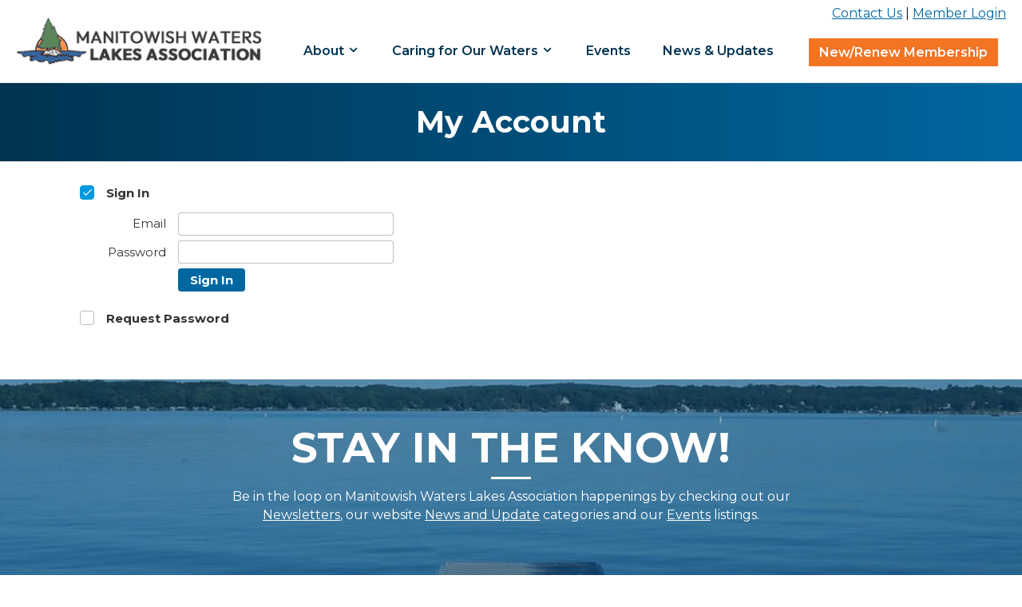

--- FILE ---
content_type: text/html; charset=UTF-8
request_url: https://mwlakes.com/membershipworks/membership-account/
body_size: 25305
content:
<!DOCTYPE html>
<html lang="en-US">
<head>
<meta charset="UTF-8" />
<meta name='viewport' content='width=device-width, initial-scale=1.0' />
<meta http-equiv='X-UA-Compatible' content='IE=edge' />
<link rel="profile" href="https://gmpg.org/xfn/11" />
<meta name='robots' content='index, follow, max-image-preview:large, max-snippet:-1, max-video-preview:-1' />

	<!-- This site is optimized with the Yoast SEO plugin v26.8 - https://yoast.com/product/yoast-seo-wordpress/ -->
	<title>My Account - Manitowish Waters Lakes Association</title>
	<link rel="canonical" href="https://mwlakes.com/membershipworks/membership-account/" />
	<meta property="og:locale" content="en_US" />
	<meta property="og:type" content="article" />
	<meta property="og:title" content="My Account - Manitowish Waters Lakes Association" />
	<meta property="og:description" content="Title   Loading&#8230;&nbsp;..." />
	<meta property="og:url" content="https://mwlakes.com/membershipworks/membership-account/" />
	<meta property="og:site_name" content="Manitowish Waters Lakes Association" />
	<meta property="article:publisher" content="https://www.facebook.com/ManitowishWatersLakesAssociation" />
	<meta property="article:modified_time" content="2024-04-29T11:54:03+00:00" />
	<meta name="twitter:card" content="summary_large_image" />
	<script type="application/ld+json" class="yoast-schema-graph">{"@context":"https://schema.org","@graph":[{"@type":"WebPage","@id":"https://mwlakes.com/membershipworks/membership-account/","url":"https://mwlakes.com/membershipworks/membership-account/","name":"My Account - Manitowish Waters Lakes Association","isPartOf":{"@id":"https://mwlakes.com/#website"},"datePublished":"2022-12-09T16:37:21+00:00","dateModified":"2024-04-29T11:54:03+00:00","breadcrumb":{"@id":"https://mwlakes.com/membershipworks/membership-account/#breadcrumb"},"inLanguage":"en-US","potentialAction":[{"@type":"ReadAction","target":["https://mwlakes.com/membershipworks/membership-account/"]}]},{"@type":"BreadcrumbList","@id":"https://mwlakes.com/membershipworks/membership-account/#breadcrumb","itemListElement":[{"@type":"ListItem","position":1,"name":"Home","item":"https://mwlakes.com/"},{"@type":"ListItem","position":2,"name":"MembershipWorks","item":"https://mwlakes.com/membershipworks/"},{"@type":"ListItem","position":3,"name":"My Account"}]},{"@type":"WebSite","@id":"https://mwlakes.com/#website","url":"https://mwlakes.com/","name":"Manitowish Waters Lakes Association","description":"Protect Maintain Preserve","publisher":{"@id":"https://mwlakes.com/#organization"},"potentialAction":[{"@type":"SearchAction","target":{"@type":"EntryPoint","urlTemplate":"https://mwlakes.com/?s={search_term_string}"},"query-input":{"@type":"PropertyValueSpecification","valueRequired":true,"valueName":"search_term_string"}}],"inLanguage":"en-US"},{"@type":"Organization","@id":"https://mwlakes.com/#organization","name":"Manitowish Waters Lakes Association","url":"https://mwlakes.com/","logo":{"@type":"ImageObject","inLanguage":"en-US","@id":"https://mwlakes.com/#/schema/logo/image/","url":"https://mwlakes.com/wp-content/uploads/2015/12/MWLA_logo_oval.png","contentUrl":"https://mwlakes.com/wp-content/uploads/2015/12/MWLA_logo_oval.png","width":196,"height":120,"caption":"Manitowish Waters Lakes Association"},"image":{"@id":"https://mwlakes.com/#/schema/logo/image/"},"sameAs":["https://www.facebook.com/ManitowishWatersLakesAssociation"]}]}</script>
	<!-- / Yoast SEO plugin. -->


<link rel='dns-prefetch' href='//cdn.membershipworks.com' />
<link rel='dns-prefetch' href='//fonts.googleapis.com' />
<link href='https://fonts.gstatic.com' crossorigin rel='preconnect' />
<link rel="alternate" type="application/rss+xml" title="Manitowish Waters Lakes Association &raquo; Feed" href="https://mwlakes.com/feed/" />
<link rel="alternate" type="application/rss+xml" title="Manitowish Waters Lakes Association &raquo; Comments Feed" href="https://mwlakes.com/comments/feed/" />
<link rel="alternate" title="oEmbed (JSON)" type="application/json+oembed" href="https://mwlakes.com/wp-json/oembed/1.0/embed?url=https%3A%2F%2Fmwlakes.com%2Fmembershipworks%2Fmembership-account%2F" />
<link rel="alternate" title="oEmbed (XML)" type="text/xml+oembed" href="https://mwlakes.com/wp-json/oembed/1.0/embed?url=https%3A%2F%2Fmwlakes.com%2Fmembershipworks%2Fmembership-account%2F&#038;format=xml" />
<link rel="preload" href="https://mwlakes.com/wp-content/plugins/bb-plugin/fonts/fontawesome/5.15.4/webfonts/fa-solid-900.woff2" as="font" type="font/woff2" crossorigin="anonymous">
<link rel="preload" href="https://mwlakes.com/wp-content/plugins/bb-plugin/fonts/fontawesome/5.15.4/webfonts/fa-regular-400.woff2" as="font" type="font/woff2" crossorigin="anonymous">
<link rel="preload" href="https://mwlakes.com/wp-content/plugins/bb-plugin/fonts/fontawesome/5.15.4/webfonts/fa-brands-400.woff2" as="font" type="font/woff2" crossorigin="anonymous">
<style id='wp-img-auto-sizes-contain-inline-css'>
img:is([sizes=auto i],[sizes^="auto," i]){contain-intrinsic-size:3000px 1500px}
/*# sourceURL=wp-img-auto-sizes-contain-inline-css */
</style>

<style id='wp-emoji-styles-inline-css'>

	img.wp-smiley, img.emoji {
		display: inline !important;
		border: none !important;
		box-shadow: none !important;
		height: 1em !important;
		width: 1em !important;
		margin: 0 0.07em !important;
		vertical-align: -0.1em !important;
		background: none !important;
		padding: 0 !important;
	}
/*# sourceURL=wp-emoji-styles-inline-css */
</style>
<link rel='stylesheet' id='wp-block-library-css' href='https://mwlakes.com/wp-includes/css/dist/block-library/style.min.css?ver=6.9' media='all' />
<style id='global-styles-inline-css'>
:root{--wp--preset--aspect-ratio--square: 1;--wp--preset--aspect-ratio--4-3: 4/3;--wp--preset--aspect-ratio--3-4: 3/4;--wp--preset--aspect-ratio--3-2: 3/2;--wp--preset--aspect-ratio--2-3: 2/3;--wp--preset--aspect-ratio--16-9: 16/9;--wp--preset--aspect-ratio--9-16: 9/16;--wp--preset--color--black: #000000;--wp--preset--color--cyan-bluish-gray: #abb8c3;--wp--preset--color--white: #ffffff;--wp--preset--color--pale-pink: #f78da7;--wp--preset--color--vivid-red: #cf2e2e;--wp--preset--color--luminous-vivid-orange: #ff6900;--wp--preset--color--luminous-vivid-amber: #fcb900;--wp--preset--color--light-green-cyan: #7bdcb5;--wp--preset--color--vivid-green-cyan: #00d084;--wp--preset--color--pale-cyan-blue: #8ed1fc;--wp--preset--color--vivid-cyan-blue: #0693e3;--wp--preset--color--vivid-purple: #9b51e0;--wp--preset--color--fl-heading-text: #0067a0;--wp--preset--color--fl-body-bg: #ffffff;--wp--preset--color--fl-body-text: #222222;--wp--preset--color--fl-accent: #0067a0;--wp--preset--color--fl-accent-hover: #003350;--wp--preset--color--fl-topbar-bg: #ffffff;--wp--preset--color--fl-topbar-text: #808080;--wp--preset--color--fl-topbar-link: #428bca;--wp--preset--color--fl-topbar-hover: #428bca;--wp--preset--color--fl-header-bg: #ffffff;--wp--preset--color--fl-header-text: #808080;--wp--preset--color--fl-header-link: #808080;--wp--preset--color--fl-header-hover: #428bca;--wp--preset--color--fl-nav-bg: #ffffff;--wp--preset--color--fl-nav-link: #808080;--wp--preset--color--fl-nav-hover: #428bca;--wp--preset--color--fl-content-bg: #ffffff;--wp--preset--color--fl-footer-widgets-bg: #ffffff;--wp--preset--color--fl-footer-widgets-text: #808080;--wp--preset--color--fl-footer-widgets-link: #428bca;--wp--preset--color--fl-footer-widgets-hover: #428bca;--wp--preset--color--fl-footer-bg: #ffffff;--wp--preset--color--fl-footer-text: #808080;--wp--preset--color--fl-footer-link: #428bca;--wp--preset--color--fl-footer-hover: #428bca;--wp--preset--gradient--vivid-cyan-blue-to-vivid-purple: linear-gradient(135deg,rgb(6,147,227) 0%,rgb(155,81,224) 100%);--wp--preset--gradient--light-green-cyan-to-vivid-green-cyan: linear-gradient(135deg,rgb(122,220,180) 0%,rgb(0,208,130) 100%);--wp--preset--gradient--luminous-vivid-amber-to-luminous-vivid-orange: linear-gradient(135deg,rgb(252,185,0) 0%,rgb(255,105,0) 100%);--wp--preset--gradient--luminous-vivid-orange-to-vivid-red: linear-gradient(135deg,rgb(255,105,0) 0%,rgb(207,46,46) 100%);--wp--preset--gradient--very-light-gray-to-cyan-bluish-gray: linear-gradient(135deg,rgb(238,238,238) 0%,rgb(169,184,195) 100%);--wp--preset--gradient--cool-to-warm-spectrum: linear-gradient(135deg,rgb(74,234,220) 0%,rgb(151,120,209) 20%,rgb(207,42,186) 40%,rgb(238,44,130) 60%,rgb(251,105,98) 80%,rgb(254,248,76) 100%);--wp--preset--gradient--blush-light-purple: linear-gradient(135deg,rgb(255,206,236) 0%,rgb(152,150,240) 100%);--wp--preset--gradient--blush-bordeaux: linear-gradient(135deg,rgb(254,205,165) 0%,rgb(254,45,45) 50%,rgb(107,0,62) 100%);--wp--preset--gradient--luminous-dusk: linear-gradient(135deg,rgb(255,203,112) 0%,rgb(199,81,192) 50%,rgb(65,88,208) 100%);--wp--preset--gradient--pale-ocean: linear-gradient(135deg,rgb(255,245,203) 0%,rgb(182,227,212) 50%,rgb(51,167,181) 100%);--wp--preset--gradient--electric-grass: linear-gradient(135deg,rgb(202,248,128) 0%,rgb(113,206,126) 100%);--wp--preset--gradient--midnight: linear-gradient(135deg,rgb(2,3,129) 0%,rgb(40,116,252) 100%);--wp--preset--font-size--small: 13px;--wp--preset--font-size--medium: 20px;--wp--preset--font-size--large: 36px;--wp--preset--font-size--x-large: 42px;--wp--preset--spacing--20: 0.44rem;--wp--preset--spacing--30: 0.67rem;--wp--preset--spacing--40: 1rem;--wp--preset--spacing--50: 1.5rem;--wp--preset--spacing--60: 2.25rem;--wp--preset--spacing--70: 3.38rem;--wp--preset--spacing--80: 5.06rem;--wp--preset--shadow--natural: 6px 6px 9px rgba(0, 0, 0, 0.2);--wp--preset--shadow--deep: 12px 12px 50px rgba(0, 0, 0, 0.4);--wp--preset--shadow--sharp: 6px 6px 0px rgba(0, 0, 0, 0.2);--wp--preset--shadow--outlined: 6px 6px 0px -3px rgb(255, 255, 255), 6px 6px rgb(0, 0, 0);--wp--preset--shadow--crisp: 6px 6px 0px rgb(0, 0, 0);}:where(.is-layout-flex){gap: 0.5em;}:where(.is-layout-grid){gap: 0.5em;}body .is-layout-flex{display: flex;}.is-layout-flex{flex-wrap: wrap;align-items: center;}.is-layout-flex > :is(*, div){margin: 0;}body .is-layout-grid{display: grid;}.is-layout-grid > :is(*, div){margin: 0;}:where(.wp-block-columns.is-layout-flex){gap: 2em;}:where(.wp-block-columns.is-layout-grid){gap: 2em;}:where(.wp-block-post-template.is-layout-flex){gap: 1.25em;}:where(.wp-block-post-template.is-layout-grid){gap: 1.25em;}.has-black-color{color: var(--wp--preset--color--black) !important;}.has-cyan-bluish-gray-color{color: var(--wp--preset--color--cyan-bluish-gray) !important;}.has-white-color{color: var(--wp--preset--color--white) !important;}.has-pale-pink-color{color: var(--wp--preset--color--pale-pink) !important;}.has-vivid-red-color{color: var(--wp--preset--color--vivid-red) !important;}.has-luminous-vivid-orange-color{color: var(--wp--preset--color--luminous-vivid-orange) !important;}.has-luminous-vivid-amber-color{color: var(--wp--preset--color--luminous-vivid-amber) !important;}.has-light-green-cyan-color{color: var(--wp--preset--color--light-green-cyan) !important;}.has-vivid-green-cyan-color{color: var(--wp--preset--color--vivid-green-cyan) !important;}.has-pale-cyan-blue-color{color: var(--wp--preset--color--pale-cyan-blue) !important;}.has-vivid-cyan-blue-color{color: var(--wp--preset--color--vivid-cyan-blue) !important;}.has-vivid-purple-color{color: var(--wp--preset--color--vivid-purple) !important;}.has-black-background-color{background-color: var(--wp--preset--color--black) !important;}.has-cyan-bluish-gray-background-color{background-color: var(--wp--preset--color--cyan-bluish-gray) !important;}.has-white-background-color{background-color: var(--wp--preset--color--white) !important;}.has-pale-pink-background-color{background-color: var(--wp--preset--color--pale-pink) !important;}.has-vivid-red-background-color{background-color: var(--wp--preset--color--vivid-red) !important;}.has-luminous-vivid-orange-background-color{background-color: var(--wp--preset--color--luminous-vivid-orange) !important;}.has-luminous-vivid-amber-background-color{background-color: var(--wp--preset--color--luminous-vivid-amber) !important;}.has-light-green-cyan-background-color{background-color: var(--wp--preset--color--light-green-cyan) !important;}.has-vivid-green-cyan-background-color{background-color: var(--wp--preset--color--vivid-green-cyan) !important;}.has-pale-cyan-blue-background-color{background-color: var(--wp--preset--color--pale-cyan-blue) !important;}.has-vivid-cyan-blue-background-color{background-color: var(--wp--preset--color--vivid-cyan-blue) !important;}.has-vivid-purple-background-color{background-color: var(--wp--preset--color--vivid-purple) !important;}.has-black-border-color{border-color: var(--wp--preset--color--black) !important;}.has-cyan-bluish-gray-border-color{border-color: var(--wp--preset--color--cyan-bluish-gray) !important;}.has-white-border-color{border-color: var(--wp--preset--color--white) !important;}.has-pale-pink-border-color{border-color: var(--wp--preset--color--pale-pink) !important;}.has-vivid-red-border-color{border-color: var(--wp--preset--color--vivid-red) !important;}.has-luminous-vivid-orange-border-color{border-color: var(--wp--preset--color--luminous-vivid-orange) !important;}.has-luminous-vivid-amber-border-color{border-color: var(--wp--preset--color--luminous-vivid-amber) !important;}.has-light-green-cyan-border-color{border-color: var(--wp--preset--color--light-green-cyan) !important;}.has-vivid-green-cyan-border-color{border-color: var(--wp--preset--color--vivid-green-cyan) !important;}.has-pale-cyan-blue-border-color{border-color: var(--wp--preset--color--pale-cyan-blue) !important;}.has-vivid-cyan-blue-border-color{border-color: var(--wp--preset--color--vivid-cyan-blue) !important;}.has-vivid-purple-border-color{border-color: var(--wp--preset--color--vivid-purple) !important;}.has-vivid-cyan-blue-to-vivid-purple-gradient-background{background: var(--wp--preset--gradient--vivid-cyan-blue-to-vivid-purple) !important;}.has-light-green-cyan-to-vivid-green-cyan-gradient-background{background: var(--wp--preset--gradient--light-green-cyan-to-vivid-green-cyan) !important;}.has-luminous-vivid-amber-to-luminous-vivid-orange-gradient-background{background: var(--wp--preset--gradient--luminous-vivid-amber-to-luminous-vivid-orange) !important;}.has-luminous-vivid-orange-to-vivid-red-gradient-background{background: var(--wp--preset--gradient--luminous-vivid-orange-to-vivid-red) !important;}.has-very-light-gray-to-cyan-bluish-gray-gradient-background{background: var(--wp--preset--gradient--very-light-gray-to-cyan-bluish-gray) !important;}.has-cool-to-warm-spectrum-gradient-background{background: var(--wp--preset--gradient--cool-to-warm-spectrum) !important;}.has-blush-light-purple-gradient-background{background: var(--wp--preset--gradient--blush-light-purple) !important;}.has-blush-bordeaux-gradient-background{background: var(--wp--preset--gradient--blush-bordeaux) !important;}.has-luminous-dusk-gradient-background{background: var(--wp--preset--gradient--luminous-dusk) !important;}.has-pale-ocean-gradient-background{background: var(--wp--preset--gradient--pale-ocean) !important;}.has-electric-grass-gradient-background{background: var(--wp--preset--gradient--electric-grass) !important;}.has-midnight-gradient-background{background: var(--wp--preset--gradient--midnight) !important;}.has-small-font-size{font-size: var(--wp--preset--font-size--small) !important;}.has-medium-font-size{font-size: var(--wp--preset--font-size--medium) !important;}.has-large-font-size{font-size: var(--wp--preset--font-size--large) !important;}.has-x-large-font-size{font-size: var(--wp--preset--font-size--x-large) !important;}
/*# sourceURL=global-styles-inline-css */
</style>

<style id='classic-theme-styles-inline-css'>
/*! This file is auto-generated */
.wp-block-button__link{color:#fff;background-color:#32373c;border-radius:9999px;box-shadow:none;text-decoration:none;padding:calc(.667em + 2px) calc(1.333em + 2px);font-size:1.125em}.wp-block-file__button{background:#32373c;color:#fff;text-decoration:none}
/*# sourceURL=/wp-includes/css/classic-themes.min.css */
</style>
<link rel='stylesheet' id='fl-builder-layout-464-css' href='https://mwlakes.com/wp-content/uploads/bb-plugin/cache/464-layout.css?ver=3d74f6b23fc24db112163d97c5ab64e3' media='all' />
<link rel='stylesheet' id='sf-css-css' href='https://cdn.membershipworks.com/all.css' media='all' />
<link rel='stylesheet' id='font-awesome-5-css' href='https://mwlakes.com/wp-content/plugins/bb-plugin/fonts/fontawesome/5.15.4/css/all.min.css?ver=2.10.0.5' media='all' />
<link rel='stylesheet' id='dashicons-css' href='https://mwlakes.com/wp-includes/css/dashicons.min.css?ver=6.9' media='all' />
<link rel='stylesheet' id='ultimate-icons-css' href='https://mwlakes.com/wp-content/uploads/bb-plugin/icons/ultimate-icons/style.css?ver=2.10.0.5' media='all' />
<link rel='stylesheet' id='fl-builder-layout-bundle-729e331fc14639edb10c55d571926762-css' href='https://mwlakes.com/wp-content/uploads/bb-plugin/cache/729e331fc14639edb10c55d571926762-layout-bundle.css?ver=2.10.0.5-1.5.2.1-20251125200437' media='all' />
<link rel='stylesheet' id='jquery-magnificpopup-css' href='https://mwlakes.com/wp-content/plugins/bb-plugin/css/jquery.magnificpopup.min.css?ver=2.10.0.5' media='all' />
<link rel='stylesheet' id='bootstrap-css' href='https://mwlakes.com/wp-content/themes/bb-theme/css/bootstrap.min.css?ver=1.7.19.1' media='all' />
<link rel='stylesheet' id='fl-automator-skin-css' href='https://mwlakes.com/wp-content/uploads/bb-theme/skin-6932de73e4d7b.css?ver=1.7.19.1' media='all' />
<link rel='stylesheet' id='pp-animate-css' href='https://mwlakes.com/wp-content/plugins/bbpowerpack/assets/css/animate.min.css?ver=3.5.1' media='all' />
<link rel='stylesheet' id='fl-builder-google-fonts-a317401534b8eafaabc2db3b8c3b0cfd-css' href='//fonts.googleapis.com/css?family=Montserrat%3A600%2C300%2C400%2C700%7CLato%3A400%7CRaleway%3A600&#038;ver=6.9' media='all' />
<script src="https://mwlakes.com/wp-includes/js/jquery/jquery.min.js?ver=3.7.1" id="jquery-core-js"></script>
<script src="https://mwlakes.com/wp-includes/js/jquery/jquery-migrate.min.js?ver=3.4.1" id="jquery-migrate-js"></script>
<script src="https://mwlakes.com/wp-content/plugins/bbpowerpack/assets/js/jquery.cookie.min.js?ver=1.4.1" id="jquery-cookie-js"></script>
<link rel="https://api.w.org/" href="https://mwlakes.com/wp-json/" /><link rel="alternate" title="JSON" type="application/json" href="https://mwlakes.com/wp-json/wp/v2/pages/464" /><link rel="EditURI" type="application/rsd+xml" title="RSD" href="https://mwlakes.com/xmlrpc.php?rsd" />
<meta name="generator" content="WordPress 6.9" />
<link rel='shortlink' href='https://mwlakes.com/?p=464' />
		<script>
			var bb_powerpack = {
				version: '2.40.10',
				getAjaxUrl: function() { return atob( 'aHR0cHM6Ly9td2xha2VzLmNvbS93cC1hZG1pbi9hZG1pbi1hamF4LnBocA==' ); },
				callback: function() {},
				mapMarkerData: {},
				post_id: '464',
				search_term: '',
				current_page: 'https://mwlakes.com/membershipworks/membership-account/',
				conditionals: {
					is_front_page: false,
					is_home: false,
					is_archive: false,
					current_post_type: '',
					is_tax: false,
										is_author: false,
					current_author: false,
					is_search: false,
									}
			};
		</script>
		<script type="text/javascript">//<![CDATA[
  function external_links_in_new_windows_loop() {
    if (!document.links) {
      document.links = document.getElementsByTagName('a');
    }
    var change_link = false;
    var force = '';
    var ignore = '';

    for (var t=0; t<document.links.length; t++) {
      var all_links = document.links[t];
      change_link = false;
      
      if(document.links[t].hasAttribute('onClick') == false) {
        // forced if the address starts with http (or also https), but does not link to the current domain
        if(all_links.href.search(/^http/) != -1 && all_links.href.search('mwlakes.com') == -1 && all_links.href.search(/^#/) == -1) {
          // console.log('Changed ' + all_links.href);
          change_link = true;
        }
          
        if(force != '' && all_links.href.search(force) != -1) {
          // forced
          // console.log('force ' + all_links.href);
          change_link = true;
        }
        
        if(ignore != '' && all_links.href.search(ignore) != -1) {
          // console.log('ignore ' + all_links.href);
          // ignored
          change_link = false;
        }

        if(change_link == true) {
          // console.log('Changed ' + all_links.href);
          document.links[t].setAttribute('onClick', 'javascript:window.open(\'' + all_links.href.replace(/'/g, '') + '\', \'_blank\', \'noopener\'); return false;');
          document.links[t].removeAttribute('target');
        }
      }
    }
  }
  
  // Load
  function external_links_in_new_windows_load(func)
  {  
    var oldonload = window.onload;
    if (typeof window.onload != 'function'){
      window.onload = func;
    } else {
      window.onload = function(){
        oldonload();
        func();
      }
    }
  }

  external_links_in_new_windows_load(external_links_in_new_windows_loop);
  //]]></script>

		<style id="wp-custom-css">
			.fl-module-icon .fl-icon {
    vertical-align: top;
    padding-top: 5px;
  }
.fl-content ul {margin-top: 20px;}
.fl-content ul li {padding-bottom: 10px;}

#stay-in-know a {text-decoration:underline;}

.fl-rich-text p a, .fl-callout-text p a,.pp-sub-heading p a,.pp-sub-heading li a,.uabb-subheading.uabb-text-editor p a
{text-decoration:underline;}

/* Text editor floated images center on mobile */
@media (max-width: 768px) {
    .alignleft,
    .alignright {
        float: none;
        display: block;
        margin-left: auto!important;
        margin-right: auto!important;
    }
}

/* UABB Heading Module */
.fl-module-uabb-heading .uabb-module-content .uabb-text-editor p {padding-bottom: 10px;}

.fl-module-uabb-heading .uabb-module-content .uabb-text-editor p img.alignleft {padding-top: 10px;padding-right: 15px;padding-bottom: 10px;}

.fl-module-uabb-heading .uabb-module-content .uabb-text-editor p img.alignright {padding-top: 10px;padding-left: 15px;padding-bottom: 10px;}
--- PowerPack Menu ---
/* Give the link some padding and some color */
.pp-advanced-menu .menu > li.ss-nav-button, .brex-mega-menu li.ss-nav-button  {
  padding: 10px;
}
.pp-advanced-menu .menu  > li.ss-nav-button > a, .brex-mega-menu li.ss-nav-button > a{
  padding: 5px 12px !important;
  color: #ffffff !important;
  border-radius: 0;
  background-color: #f37422;
	border: 1px solid #f37422;
	margin-left: 14px;
}

/* Adjust the position for the fixed navigation menu */
.fl-page-header-fixed .pp-advanced-menu .menu > li.ss-nav-button > a,.fl-page-header-fixed .brex-mega-menu li.ss-nav-button > a {
  position: relative;
  bottom: 6px;
}

/* Give the button a hover & active state */
.pp-advanced-menu .menu > li.ss-nav-button > a:active,
.pp-advanced-menu .menu  > li.ss-nav-button > a:hover,
.brex-mega-menu li.ss-nav-button > a:active,
.brex-mega-menu li.ss-nav-button > a:hover
{
  color: #f37422 !important;
  background-color: #ffffff;
}
#menu-main-menu li.ss-nav-button > a {
	color: #ffffff !important;
  border-radius: 0;
  background-color: #f37422;
}
#menu-main-menu li.ss-nav-button:hover > a {
	color: #f37422 !important;
  border-radius: 0;
  background-color: #ffffff;
}

/* Blog Posts */
.single .fl-post-thumb {text-align:center;}
.single h1.fl-post-title,
h2.fl-post-title,h2.fl-post-feed-title {font-size: 28px; font-weight:700;margin-bottom:6px!important;}
.fl-post-feed-header {margin-bottom: 10px!important;}
h1.fl-archive-title {font-size: 38px!important; font-weight:700;color: #003355;}
h4.fl-widget-title {font-size: 22px; font-weight: 700;color: #003355;margin-bottom: 10px!important;}
.widget_recent_entries ul, .widget_categories ul, #archives-dropdown-2 {margin-left: 20px;}
.fl-widget ul li {
	padding-bottom: 0;
}
/* Fix Blog Left Margin Issue */
.fl-post-image-beside,.fl-post-content-beside {padding-left: 15px;}
/* Blog date */
.fl-post-header {margin-bottom: 10px!important;}
.fl-post-date::before,.fl-post-feed-date::before {content: "Posted on ";}

.fl-archive.container > .row {margin-right: 0px; margin-left: 0px;}

.fl-archive .fl-post {padding-bottom: 10px;}
.fl-post {margin-bottom: 20px;}

/* Membership Works Directory */
#SFctr .SFcrd {height: 160px;}

body #SFctr button, body #SFctr a.SFbtn{color:#ffffff;background:#0067a0}
body #SFctr button:hover, body #SFctr a.SFbtn:hover {color:#fff;background-color:#003350;text-decoration:none}

.ff-message-success {border:0!important;box-shadow:none!important;}		</style>
		<script id="fl-theme-custom-js">jQuery(function ($) {
    $('a[href$=".pdf"]').prop('target', '_blank');
});</script>
<link rel="stylesheet" href="https://mwlakes.com/wp-content/themes/bb-theme-child/style.css" /></head>
<body class="wp-singular page-template-default page page-id-464 page-child parent-pageid-542 wp-theme-bb-theme wp-child-theme-bb-theme-child fl-builder fl-builder-2-10-0-5 fl-themer-1-5-2-1-20251125200437 fl-theme-1-7-19-1 fl-no-js fl-theme-builder-header fl-theme-builder-header-header fl-theme-builder-footer fl-theme-builder-footer-footer fl-framework-bootstrap fl-preset-default fl-full-width fl-scroll-to-top" itemscope="itemscope" itemtype="https://schema.org/WebPage">
<a aria-label="Skip to content" class="fl-screen-reader-text" href="#fl-main-content">Skip to content</a><div class="fl-page">
	<header class="fl-builder-content fl-builder-content-269 fl-builder-global-templates-locked" data-post-id="269" data-type="header" data-sticky="1" data-sticky-on="" data-sticky-breakpoint="medium" data-shrink="0" data-overlay="0" data-overlay-bg="transparent" data-shrink-image-height="50px" role="banner" itemscope="itemscope" itemtype="http://schema.org/WPHeader"><div class="fl-row fl-row-full-width fl-row-bg-color fl-node-5d4ac1e5e70e7 fl-row-default-height fl-row-align-center" data-node="5d4ac1e5e70e7">
	<div class="fl-row-content-wrap">
		<div class="uabb-row-separator uabb-top-row-separator" >
</div>
						<div class="fl-row-content fl-row-fixed-width fl-node-content">
		
<div class="fl-col-group fl-node-5d4ac1e5e70ec fl-col-group-equal-height fl-col-group-align-center fl-col-group-custom-width" data-node="5d4ac1e5e70ec">
			<div class="fl-col fl-node-5d4ac1e5e70ed fl-col-bg-color fl-col-small fl-col-small-custom-width" data-node="5d4ac1e5e70ed">
	<div class="fl-col-content fl-node-content"><div class="fl-module fl-module-photo fl-node-5d4ac2a5dd2bc" data-node="5d4ac2a5dd2bc">
	<div class="fl-module-content fl-node-content">
		<div role="figure" class="fl-photo fl-photo-align-left" itemscope itemtype="https://schema.org/ImageObject">
	<div class="fl-photo-content fl-photo-img-png">
				<a href="https://mwlakes.com" target="_self" itemprop="url">
				<img loading="lazy" decoding="async" class="fl-photo-img wp-image-450 size-full" src="https://mwlakes.com/wp-content/uploads/2019/08/mw-lakes-assoc-2023-v4.png" alt="mw-lakes-assoc-2023-v4" height="61" width="322" title="mw-lakes-assoc-2023-v4"  data-no-lazy="1" itemprop="image" srcset="https://mwlakes.com/wp-content/uploads/2019/08/mw-lakes-assoc-2023-v4.png 322w, https://mwlakes.com/wp-content/uploads/2019/08/mw-lakes-assoc-2023-v4-300x57.png 300w, https://mwlakes.com/wp-content/uploads/2019/08/mw-lakes-assoc-2023-v4-200x38.png 200w" sizes="auto, (max-width: 322px) 100vw, 322px" />
				</a>
					</div>
	</div>
	</div>
</div>
</div>
</div>
			<div class="fl-col fl-node-5d4ac1e5e70ee fl-col-bg-color fl-col-small-custom-width" data-node="5d4ac1e5e70ee">
	<div class="fl-col-content fl-node-content"><div class="fl-module fl-module-rich-text fl-node-90wosln4zbpq fl-visible-desktop fl-visible-large fl-visible-medium" data-node="90wosln4zbpq">
	<div class="fl-module-content fl-node-content">
		<div class="fl-rich-text">
	<p style="text-align: right;"><a href="https://mwlakes.com/contact-us/">Contact Us</a> | <a href="https://mwlakes.com/membershipworks/membership-login/">Member Login</a></p>
</div>
	</div>
</div>
<div class="fl-module fl-module-brex-mega-menu fl-node-7skjpfhu9qz1 fl-visible-desktop fl-visible-large" data-node="7skjpfhu9qz1">
	<div class="fl-module-content fl-node-content">
		<nav>
    <div class="brex-mega-menu-desktop">
        <ul class="brex-mega-menu"><li class="drop-down">
            <a  rel="nofollow" target="_self" href="#!" class="dd-saved-row-a megamenuonmouseover">About <i class="ua-icon ua-icon-chevron-down2"></i></a>
            <ul id="menu-sub-menu-about" class="drop-down-ul mega-menu-dropdown"><li id="menu-item-1380" class="menu-item menu-item-type-post_type menu-item-object-page menu-item-1380"><a href="https://mwlakes.com/about-mwla/">MWLA Overview</a></li>
<li id="menu-item-1381" class="menu-item menu-item-type-post_type menu-item-object-page menu-item-1381"><a href="https://mwlakes.com/about-mwla/history-of-mwla/">History of MWLA</a></li>
<li id="menu-item-1382" class="menu-item menu-item-type-post_type menu-item-object-page menu-item-1382"><a href="https://mwlakes.com/about-mwla/volunteering/">Volunteering</a></li>
<li id="menu-item-1383" class="menu-item menu-item-type-post_type menu-item-object-page menu-item-1383"><a href="https://mwlakes.com/about-mwla/mwla-newsletters/">Newsletters</a></li>
<li id="menu-item-1384" class="menu-item menu-item-type-post_type menu-item-object-page menu-item-1384"><a href="https://mwlakes.com/about-mwla/annual-meeting/">Annual Meeting</a></li>
<li id="menu-item-1385" class="menu-item menu-item-type-post_type menu-item-object-page menu-item-1385"><a href="https://mwlakes.com/about-mwla/about-mwla-2/">Officers &#038; Directors</a></li>
<li id="menu-item-1386" class="menu-item menu-item-type-post_type menu-item-object-page menu-item-1386"><a href="https://mwlakes.com/about-mwla/mwla-by-laws/">By-Laws</a></li>
<li id="menu-item-1387" class="menu-item menu-item-type-post_type menu-item-object-page menu-item-1387"><a href="https://mwlakes.com/about-mwla/meeting-minutes/">Meeting Minutes</a></li>
</ul>
            </li><li class="mega-menu-saved-row">
            <a  rel="nofollow" target="_self" class="mega-menu-saved-row-a megamenuonmouseover" href="#!">Caring for Our Waters <i class="ua-icon ua-icon-chevron-down2"></i></a>
            <div class="mega-menu-saved-row-container" >
            <link rel='stylesheet' id='fl-builder-google-fonts-574b24dfb382607d4824a58c4c73f295-css' href='https://fonts.googleapis.com/css?family=Montserrat%3A600&#038;ver=6.9' media='all' />
<style id='fl-builder-layout-1397-inline-css'>
 .fl-node-dhg1z3kev6y5 > .fl-row-content-wrap {padding-top:0px;padding-right:0px;padding-bottom:0px;padding-left:0px;}.fl-node-k7fe80uaw2yt {width: 100%;}.fl-node-k7fe80uaw2yt > .fl-col-content {background-color: #f2f2f2;}.fl-node-iwds9at5um0l {width: 25%;}.fl-node-y1sq0e9d32na {width: 25%;}.fl-node-9tvn8qxd2ary {width: 25%;}.fl-node-ndxavumq53ls {width: 25%;}div.fl-node-5anm6j8xokg4 .pp-heading-content .pp-heading-prefix {}div.fl-node-5anm6j8xokg4 .pp-heading-content {text-align: left;}div.fl-node-5anm6j8xokg4 .pp-heading-content .pp-heading {}div.fl-node-5anm6j8xokg4 .pp-heading-content .pp-heading .heading-title span.title-text {display: inline;}div.fl-node-5anm6j8xokg4 .pp-heading-content .pp-heading .heading-title span.pp-primary-title {color: #f57422;display: inline;}div.fl-node-5anm6j8xokg4 .pp-heading-content .pp-heading .heading-title:hover span.pp-primary-title {}div.fl-node-5anm6j8xokg4 .pp-heading-content .pp-heading .heading-title span.pp-secondary-title {display: inline;margin-left: 0px;}div.fl-node-5anm6j8xokg4 .pp-heading-content .pp-heading .heading-title:hover span.pp-secondary-title {}div.fl-node-5anm6j8xokg4 .pp-heading-content .pp-heading.pp-separator--inline,div.fl-node-5anm6j8xokg4 .pp-heading-content .pp-heading:not(.pp-separator--inline) .heading-title {margin-top: 0px;margin-bottom: 0px;}div.fl-node-5anm6j8xokg4 .pp-heading-content .pp-heading .heading-title.text-inline-block span.pp-primary-title,div.fl-node-5anm6j8xokg4 .pp-heading-content .pp-heading .heading-title.text-inline-block span.pp-secondary-title {display: inline-block;}div.fl-node-5anm6j8xokg4 .pp-heading-content .pp-heading .pp-heading-link {}div.fl-node-5anm6j8xokg4 .pp-heading-content .pp-heading.pp-separator-inline .heading-title span:before {width: 90%;border-style: solid;border-color: #003350;border-bottom-width: 1px;}div.fl-node-5anm6j8xokg4 .pp-heading-content .pp-heading.pp-separator-inline .heading-title span:after {width: 90%;border-style: solid;border-color: #003350;border-bottom-width: 1px;}div.fl-node-5anm6j8xokg4 .pp-heading-content .pp-heading.pp-separator--inline .pp-heading-separator span {width: 90%;border-bottom-style: solid;border-bottom-color: #003350;border-bottom-width: 1px;}div.fl-node-5anm6j8xokg4 .pp-heading-content .pp-sub-heading {margin-top: 0px;margin-bottom: 0px;}div.fl-node-5anm6j8xokg4 .pp-heading-content .pp-sub-heading,div.fl-node-5anm6j8xokg4 .pp-heading-content .pp-sub-heading p {}div.fl-node-5anm6j8xokg4 .pp-heading-content .pp-sub-heading p:last-of-type {margin-bottom: 0;}div.fl-node-5anm6j8xokg4 .pp-heading-content .pp-heading-separator .pp-heading-separator-align {text-align: left;}div.fl-node-5anm6j8xokg4 .pp-heading-content .pp-heading-separator.line_with_icon {}div.fl-node-5anm6j8xokg4 .pp-heading-content .pp-heading-separator.line_with_icon:before {margin-right: 20px;}div.fl-node-5anm6j8xokg4 .pp-heading-content .pp-heading-separator.line_with_icon:after {margin-left: 20px;}div.fl-node-5anm6j8xokg4 .pp-heading-content .pp-heading-separator.line_with_icon.pp-left:after {left: 1%;}div.fl-node-5anm6j8xokg4 .pp-heading-content .pp-heading-separator.line_with_icon.pp-right:before {right: 1%;}div.fl-node-5anm6j8xokg4 .pp-heading-content .pp-heading-separator.line_with_icon:before,div.fl-node-5anm6j8xokg4 .pp-heading-content .pp-heading-separator.line_with_icon:after {width: 90%;border-style: solid;border-color: #003350;border-bottom-width: 1px;}div.fl-node-5anm6j8xokg4 .pp-heading-content .pp-heading-separator .heading-icon-image {}div.fl-node-5anm6j8xokg4 .pp-heading-content .pp-heading-separator .pp-separator-line {border-bottom-style: solid;border-bottom-width: 1px;border-bottom-color: #003350;width: 90%;float: left;}div.fl-node-5anm6j8xokg4 .pp-heading-content .pp-heading-separator:not(.inline) {}div.fl-node-5anm6j8xokg4 .pp-heading-content .pp-heading-separator .pp-heading-separator-icon {display: inline-block;text-align: center;border-radius: 100px;border-width: 0px;border-style: none;}div.fl-node-5anm6j8xokg4 .pp-heading-content .pp-heading-separator .pp-heading-separator-icon i,div.fl-node-5anm6j8xokg4 .pp-heading-content .pp-heading-separator .pp-heading-separator-icon i:before {font-size: 16px;}div.fl-node-5anm6j8xokg4 .pp-heading-content .pp-heading-separator.icon_only span {border-radius: 100px;border-width: 0px;border-style: none;}div.fl-node-5anm6j8xokg4 .pp-heading-content .pp-heading-separator.icon_only img,div.fl-node-5anm6j8xokg4 .pp-heading-content .pp-heading-separator.line_with_icon img {border-radius: 100px;}@media only screen and (max-width: 992px) {div.fl-node-5anm6j8xokg4 .pp-heading-content .pp-heading-separator .pp-heading-separator-align,div.fl-node-5anm6j8xokg4 .pp-heading-content {text-align: ;}div.fl-node-5anm6j8xokg4 .pp-heading-content .pp-heading-separator .pp-separator-line {}div.fl-node-5anm6j8xokg4 .pp-heading-content .pp-heading-prefix {}}@media only screen and (max-width: 768px) {div.fl-node-5anm6j8xokg4 .pp-heading-content .pp-heading-separator .pp-heading-separator-align,div.fl-node-5anm6j8xokg4 .pp-heading-content {text-align: ;}div.fl-node-5anm6j8xokg4 .pp-heading-content .pp-heading-separator .pp-separator-line {}div.fl-node-5anm6j8xokg4 .pp-heading-content .pp-heading-prefix {}}div.fl-node-5anm6j8xokg4 .pp-heading-content .pp-heading .heading-title {font-family: Montserrat, sans-serif;font-weight: 600;font-size: 18px;}div.fl-node-5anm6j8xokg4 div.pp-heading-content .pp-heading.pp-separator-inline .heading-title span, div.fl-node-5anm6j8xokg4 div.pp-heading-content .pp-heading.pp-separator--inline > .pp-heading-separator:last-of-type {padding-left: 20px;}div.fl-node-5anm6j8xokg4 div.pp-heading-content .pp-heading.pp-separator-inline .heading-title span, div.fl-node-5anm6j8xokg4 div.pp-heading-content .pp-heading.pp-separator--inline > .pp-heading-separator:first-of-type {padding-right: 20px;}div.fl-node-5anm6j8xokg4 .pp-heading-content .pp-heading-separator:not(.inline) {margin-top: 3px;margin-bottom: 3px;}div.fl-node-5anm6j8xokg4 .pp-heading-content .pp-heading-separator .pp-heading-separator-icon {padding-top: 0px;padding-right: 0px;padding-bottom: 0px;padding-left: 0px;}div.fl-node-5anm6j8xokg4 .pp-heading-content .pp-heading-separator.icon_only span {padding-top: 0px;padding-right: 0px;padding-bottom: 0px;padding-left: 0px;} .fl-node-5anm6j8xokg4 > .fl-module-content {margin-bottom:0px;}div.fl-node-51jhranmy6b3 .pp-heading-content .pp-heading-prefix {}div.fl-node-51jhranmy6b3 .pp-heading-content {text-align: left;}div.fl-node-51jhranmy6b3 .pp-heading-content .pp-heading {}div.fl-node-51jhranmy6b3 .pp-heading-content .pp-heading .heading-title span.title-text {display: inline;}div.fl-node-51jhranmy6b3 .pp-heading-content .pp-heading .heading-title span.pp-primary-title {color: #f57422;display: inline;}div.fl-node-51jhranmy6b3 .pp-heading-content .pp-heading .heading-title:hover span.pp-primary-title {}div.fl-node-51jhranmy6b3 .pp-heading-content .pp-heading .heading-title span.pp-secondary-title {display: inline;margin-left: 0px;}div.fl-node-51jhranmy6b3 .pp-heading-content .pp-heading .heading-title:hover span.pp-secondary-title {}div.fl-node-51jhranmy6b3 .pp-heading-content .pp-heading.pp-separator--inline,div.fl-node-51jhranmy6b3 .pp-heading-content .pp-heading:not(.pp-separator--inline) .heading-title {margin-top: 0px;margin-bottom: 0px;}div.fl-node-51jhranmy6b3 .pp-heading-content .pp-heading .heading-title.text-inline-block span.pp-primary-title,div.fl-node-51jhranmy6b3 .pp-heading-content .pp-heading .heading-title.text-inline-block span.pp-secondary-title {display: inline-block;}div.fl-node-51jhranmy6b3 .pp-heading-content .pp-heading .pp-heading-link {}div.fl-node-51jhranmy6b3 .pp-heading-content .pp-heading.pp-separator-inline .heading-title span:before {width: 90%;border-style: solid;border-color: #003350;border-bottom-width: 1px;}div.fl-node-51jhranmy6b3 .pp-heading-content .pp-heading.pp-separator-inline .heading-title span:after {width: 90%;border-style: solid;border-color: #003350;border-bottom-width: 1px;}div.fl-node-51jhranmy6b3 .pp-heading-content .pp-heading.pp-separator--inline .pp-heading-separator span {width: 90%;border-bottom-style: solid;border-bottom-color: #003350;border-bottom-width: 1px;}div.fl-node-51jhranmy6b3 .pp-heading-content .pp-sub-heading {margin-top: 0px;margin-bottom: 0px;}div.fl-node-51jhranmy6b3 .pp-heading-content .pp-sub-heading,div.fl-node-51jhranmy6b3 .pp-heading-content .pp-sub-heading p {}div.fl-node-51jhranmy6b3 .pp-heading-content .pp-sub-heading p:last-of-type {margin-bottom: 0;}div.fl-node-51jhranmy6b3 .pp-heading-content .pp-heading-separator .pp-heading-separator-align {text-align: left;}div.fl-node-51jhranmy6b3 .pp-heading-content .pp-heading-separator.line_with_icon {}div.fl-node-51jhranmy6b3 .pp-heading-content .pp-heading-separator.line_with_icon:before {margin-right: 20px;}div.fl-node-51jhranmy6b3 .pp-heading-content .pp-heading-separator.line_with_icon:after {margin-left: 20px;}div.fl-node-51jhranmy6b3 .pp-heading-content .pp-heading-separator.line_with_icon.pp-left:after {left: 1%;}div.fl-node-51jhranmy6b3 .pp-heading-content .pp-heading-separator.line_with_icon.pp-right:before {right: 1%;}div.fl-node-51jhranmy6b3 .pp-heading-content .pp-heading-separator.line_with_icon:before,div.fl-node-51jhranmy6b3 .pp-heading-content .pp-heading-separator.line_with_icon:after {width: 90%;border-style: solid;border-color: #003350;border-bottom-width: 1px;}div.fl-node-51jhranmy6b3 .pp-heading-content .pp-heading-separator .heading-icon-image {}div.fl-node-51jhranmy6b3 .pp-heading-content .pp-heading-separator .pp-separator-line {border-bottom-style: solid;border-bottom-width: 1px;border-bottom-color: #003350;width: 90%;float: left;}div.fl-node-51jhranmy6b3 .pp-heading-content .pp-heading-separator:not(.inline) {}div.fl-node-51jhranmy6b3 .pp-heading-content .pp-heading-separator .pp-heading-separator-icon {display: inline-block;text-align: center;border-radius: 100px;border-width: 0px;border-style: none;}div.fl-node-51jhranmy6b3 .pp-heading-content .pp-heading-separator .pp-heading-separator-icon i,div.fl-node-51jhranmy6b3 .pp-heading-content .pp-heading-separator .pp-heading-separator-icon i:before {font-size: 16px;}div.fl-node-51jhranmy6b3 .pp-heading-content .pp-heading-separator.icon_only span {border-radius: 100px;border-width: 0px;border-style: none;}div.fl-node-51jhranmy6b3 .pp-heading-content .pp-heading-separator.icon_only img,div.fl-node-51jhranmy6b3 .pp-heading-content .pp-heading-separator.line_with_icon img {border-radius: 100px;}@media only screen and (max-width: 992px) {div.fl-node-51jhranmy6b3 .pp-heading-content .pp-heading-separator .pp-heading-separator-align,div.fl-node-51jhranmy6b3 .pp-heading-content {text-align: ;}div.fl-node-51jhranmy6b3 .pp-heading-content .pp-heading-separator .pp-separator-line {}div.fl-node-51jhranmy6b3 .pp-heading-content .pp-heading-prefix {}}@media only screen and (max-width: 768px) {div.fl-node-51jhranmy6b3 .pp-heading-content .pp-heading-separator .pp-heading-separator-align,div.fl-node-51jhranmy6b3 .pp-heading-content {text-align: ;}div.fl-node-51jhranmy6b3 .pp-heading-content .pp-heading-separator .pp-separator-line {}div.fl-node-51jhranmy6b3 .pp-heading-content .pp-heading-prefix {}}div.fl-node-51jhranmy6b3 .pp-heading-content .pp-heading .heading-title {font-family: Montserrat, sans-serif;font-weight: 600;font-size: 18px;}div.fl-node-51jhranmy6b3 div.pp-heading-content .pp-heading.pp-separator-inline .heading-title span, div.fl-node-51jhranmy6b3 div.pp-heading-content .pp-heading.pp-separator--inline > .pp-heading-separator:last-of-type {padding-left: 20px;}div.fl-node-51jhranmy6b3 div.pp-heading-content .pp-heading.pp-separator-inline .heading-title span, div.fl-node-51jhranmy6b3 div.pp-heading-content .pp-heading.pp-separator--inline > .pp-heading-separator:first-of-type {padding-right: 20px;}div.fl-node-51jhranmy6b3 .pp-heading-content .pp-heading-separator:not(.inline) {margin-top: 3px;margin-bottom: 3px;}div.fl-node-51jhranmy6b3 .pp-heading-content .pp-heading-separator .pp-heading-separator-icon {padding-top: 0px;padding-right: 0px;padding-bottom: 0px;padding-left: 0px;}div.fl-node-51jhranmy6b3 .pp-heading-content .pp-heading-separator.icon_only span {padding-top: 0px;padding-right: 0px;padding-bottom: 0px;padding-left: 0px;} .fl-node-51jhranmy6b3 > .fl-module-content {margin-bottom:0px;}div.fl-node-vti37ewp028b .pp-heading-content .pp-heading-prefix {}div.fl-node-vti37ewp028b .pp-heading-content {text-align: left;}div.fl-node-vti37ewp028b .pp-heading-content .pp-heading {}div.fl-node-vti37ewp028b .pp-heading-content .pp-heading .heading-title span.title-text {display: inline;}div.fl-node-vti37ewp028b .pp-heading-content .pp-heading .heading-title span.pp-primary-title {color: #f57422;display: inline;}div.fl-node-vti37ewp028b .pp-heading-content .pp-heading .heading-title:hover span.pp-primary-title {}div.fl-node-vti37ewp028b .pp-heading-content .pp-heading .heading-title span.pp-secondary-title {display: inline;margin-left: 0px;}div.fl-node-vti37ewp028b .pp-heading-content .pp-heading .heading-title:hover span.pp-secondary-title {}div.fl-node-vti37ewp028b .pp-heading-content .pp-heading.pp-separator--inline,div.fl-node-vti37ewp028b .pp-heading-content .pp-heading:not(.pp-separator--inline) .heading-title {margin-top: 0px;margin-bottom: 0px;}div.fl-node-vti37ewp028b .pp-heading-content .pp-heading .heading-title.text-inline-block span.pp-primary-title,div.fl-node-vti37ewp028b .pp-heading-content .pp-heading .heading-title.text-inline-block span.pp-secondary-title {display: inline-block;}div.fl-node-vti37ewp028b .pp-heading-content .pp-heading .pp-heading-link {}div.fl-node-vti37ewp028b .pp-heading-content .pp-heading.pp-separator-inline .heading-title span:before {width: 90%;border-style: solid;border-color: #003350;border-bottom-width: 1px;}div.fl-node-vti37ewp028b .pp-heading-content .pp-heading.pp-separator-inline .heading-title span:after {width: 90%;border-style: solid;border-color: #003350;border-bottom-width: 1px;}div.fl-node-vti37ewp028b .pp-heading-content .pp-heading.pp-separator--inline .pp-heading-separator span {width: 90%;border-bottom-style: solid;border-bottom-color: #003350;border-bottom-width: 1px;}div.fl-node-vti37ewp028b .pp-heading-content .pp-sub-heading {margin-top: 0px;margin-bottom: 0px;}div.fl-node-vti37ewp028b .pp-heading-content .pp-sub-heading,div.fl-node-vti37ewp028b .pp-heading-content .pp-sub-heading p {}div.fl-node-vti37ewp028b .pp-heading-content .pp-sub-heading p:last-of-type {margin-bottom: 0;}div.fl-node-vti37ewp028b .pp-heading-content .pp-heading-separator .pp-heading-separator-align {text-align: left;}div.fl-node-vti37ewp028b .pp-heading-content .pp-heading-separator.line_with_icon {}div.fl-node-vti37ewp028b .pp-heading-content .pp-heading-separator.line_with_icon:before {margin-right: 20px;}div.fl-node-vti37ewp028b .pp-heading-content .pp-heading-separator.line_with_icon:after {margin-left: 20px;}div.fl-node-vti37ewp028b .pp-heading-content .pp-heading-separator.line_with_icon.pp-left:after {left: 1%;}div.fl-node-vti37ewp028b .pp-heading-content .pp-heading-separator.line_with_icon.pp-right:before {right: 1%;}div.fl-node-vti37ewp028b .pp-heading-content .pp-heading-separator.line_with_icon:before,div.fl-node-vti37ewp028b .pp-heading-content .pp-heading-separator.line_with_icon:after {width: 90%;border-style: solid;border-color: #003350;border-bottom-width: 1px;}div.fl-node-vti37ewp028b .pp-heading-content .pp-heading-separator .heading-icon-image {}div.fl-node-vti37ewp028b .pp-heading-content .pp-heading-separator .pp-separator-line {border-bottom-style: solid;border-bottom-width: 1px;border-bottom-color: #003350;width: 90%;float: left;}div.fl-node-vti37ewp028b .pp-heading-content .pp-heading-separator:not(.inline) {}div.fl-node-vti37ewp028b .pp-heading-content .pp-heading-separator .pp-heading-separator-icon {display: inline-block;text-align: center;border-radius: 100px;border-width: 0px;border-style: none;}div.fl-node-vti37ewp028b .pp-heading-content .pp-heading-separator .pp-heading-separator-icon i,div.fl-node-vti37ewp028b .pp-heading-content .pp-heading-separator .pp-heading-separator-icon i:before {font-size: 16px;}div.fl-node-vti37ewp028b .pp-heading-content .pp-heading-separator.icon_only span {border-radius: 100px;border-width: 0px;border-style: none;}div.fl-node-vti37ewp028b .pp-heading-content .pp-heading-separator.icon_only img,div.fl-node-vti37ewp028b .pp-heading-content .pp-heading-separator.line_with_icon img {border-radius: 100px;}@media only screen and (max-width: 992px) {div.fl-node-vti37ewp028b .pp-heading-content .pp-heading-separator .pp-heading-separator-align,div.fl-node-vti37ewp028b .pp-heading-content {text-align: ;}div.fl-node-vti37ewp028b .pp-heading-content .pp-heading-separator .pp-separator-line {}div.fl-node-vti37ewp028b .pp-heading-content .pp-heading-prefix {}}@media only screen and (max-width: 768px) {div.fl-node-vti37ewp028b .pp-heading-content .pp-heading-separator .pp-heading-separator-align,div.fl-node-vti37ewp028b .pp-heading-content {text-align: ;}div.fl-node-vti37ewp028b .pp-heading-content .pp-heading-separator .pp-separator-line {}div.fl-node-vti37ewp028b .pp-heading-content .pp-heading-prefix {}}div.fl-node-vti37ewp028b .pp-heading-content .pp-heading .heading-title {font-family: Montserrat, sans-serif;font-weight: 600;font-size: 18px;}div.fl-node-vti37ewp028b div.pp-heading-content .pp-heading.pp-separator-inline .heading-title span, div.fl-node-vti37ewp028b div.pp-heading-content .pp-heading.pp-separator--inline > .pp-heading-separator:last-of-type {padding-left: 20px;}div.fl-node-vti37ewp028b div.pp-heading-content .pp-heading.pp-separator-inline .heading-title span, div.fl-node-vti37ewp028b div.pp-heading-content .pp-heading.pp-separator--inline > .pp-heading-separator:first-of-type {padding-right: 20px;}div.fl-node-vti37ewp028b .pp-heading-content .pp-heading-separator:not(.inline) {margin-top: 3px;margin-bottom: 3px;}div.fl-node-vti37ewp028b .pp-heading-content .pp-heading-separator .pp-heading-separator-icon {padding-top: 0px;padding-right: 0px;padding-bottom: 0px;padding-left: 0px;}div.fl-node-vti37ewp028b .pp-heading-content .pp-heading-separator.icon_only span {padding-top: 0px;padding-right: 0px;padding-bottom: 0px;padding-left: 0px;} .fl-node-vti37ewp028b > .fl-module-content {margin-bottom:0px;}div.fl-node-8gpexawy4b30 .pp-heading-content .pp-heading-prefix {}div.fl-node-8gpexawy4b30 .pp-heading-content {text-align: left;}div.fl-node-8gpexawy4b30 .pp-heading-content .pp-heading {}div.fl-node-8gpexawy4b30 .pp-heading-content .pp-heading .heading-title span.title-text {display: inline;}div.fl-node-8gpexawy4b30 .pp-heading-content .pp-heading .heading-title span.pp-primary-title {color: #f57422;display: inline;}div.fl-node-8gpexawy4b30 .pp-heading-content .pp-heading .heading-title:hover span.pp-primary-title {}div.fl-node-8gpexawy4b30 .pp-heading-content .pp-heading .heading-title span.pp-secondary-title {display: inline;margin-left: 0px;}div.fl-node-8gpexawy4b30 .pp-heading-content .pp-heading .heading-title:hover span.pp-secondary-title {}div.fl-node-8gpexawy4b30 .pp-heading-content .pp-heading.pp-separator--inline,div.fl-node-8gpexawy4b30 .pp-heading-content .pp-heading:not(.pp-separator--inline) .heading-title {margin-top: 0px;margin-bottom: 0px;}div.fl-node-8gpexawy4b30 .pp-heading-content .pp-heading .heading-title.text-inline-block span.pp-primary-title,div.fl-node-8gpexawy4b30 .pp-heading-content .pp-heading .heading-title.text-inline-block span.pp-secondary-title {display: inline-block;}div.fl-node-8gpexawy4b30 .pp-heading-content .pp-heading .pp-heading-link {}div.fl-node-8gpexawy4b30 .pp-heading-content .pp-heading.pp-separator-inline .heading-title span:before {width: 90%;border-style: solid;border-color: #003350;border-bottom-width: 1px;}div.fl-node-8gpexawy4b30 .pp-heading-content .pp-heading.pp-separator-inline .heading-title span:after {width: 90%;border-style: solid;border-color: #003350;border-bottom-width: 1px;}div.fl-node-8gpexawy4b30 .pp-heading-content .pp-heading.pp-separator--inline .pp-heading-separator span {width: 90%;border-bottom-style: solid;border-bottom-color: #003350;border-bottom-width: 1px;}div.fl-node-8gpexawy4b30 .pp-heading-content .pp-sub-heading {margin-top: 0px;margin-bottom: 0px;}div.fl-node-8gpexawy4b30 .pp-heading-content .pp-sub-heading,div.fl-node-8gpexawy4b30 .pp-heading-content .pp-sub-heading p {}div.fl-node-8gpexawy4b30 .pp-heading-content .pp-sub-heading p:last-of-type {margin-bottom: 0;}div.fl-node-8gpexawy4b30 .pp-heading-content .pp-heading-separator .pp-heading-separator-align {text-align: left;}div.fl-node-8gpexawy4b30 .pp-heading-content .pp-heading-separator.line_with_icon {}div.fl-node-8gpexawy4b30 .pp-heading-content .pp-heading-separator.line_with_icon:before {margin-right: 20px;}div.fl-node-8gpexawy4b30 .pp-heading-content .pp-heading-separator.line_with_icon:after {margin-left: 20px;}div.fl-node-8gpexawy4b30 .pp-heading-content .pp-heading-separator.line_with_icon.pp-left:after {left: 1%;}div.fl-node-8gpexawy4b30 .pp-heading-content .pp-heading-separator.line_with_icon.pp-right:before {right: 1%;}div.fl-node-8gpexawy4b30 .pp-heading-content .pp-heading-separator.line_with_icon:before,div.fl-node-8gpexawy4b30 .pp-heading-content .pp-heading-separator.line_with_icon:after {width: 90%;border-style: solid;border-color: #003350;border-bottom-width: 1px;}div.fl-node-8gpexawy4b30 .pp-heading-content .pp-heading-separator .heading-icon-image {}div.fl-node-8gpexawy4b30 .pp-heading-content .pp-heading-separator .pp-separator-line {border-bottom-style: solid;border-bottom-width: 1px;border-bottom-color: #003350;width: 90%;float: left;}div.fl-node-8gpexawy4b30 .pp-heading-content .pp-heading-separator:not(.inline) {}div.fl-node-8gpexawy4b30 .pp-heading-content .pp-heading-separator .pp-heading-separator-icon {display: inline-block;text-align: center;border-radius: 100px;border-width: 0px;border-style: none;}div.fl-node-8gpexawy4b30 .pp-heading-content .pp-heading-separator .pp-heading-separator-icon i,div.fl-node-8gpexawy4b30 .pp-heading-content .pp-heading-separator .pp-heading-separator-icon i:before {font-size: 16px;}div.fl-node-8gpexawy4b30 .pp-heading-content .pp-heading-separator.icon_only span {border-radius: 100px;border-width: 0px;border-style: none;}div.fl-node-8gpexawy4b30 .pp-heading-content .pp-heading-separator.icon_only img,div.fl-node-8gpexawy4b30 .pp-heading-content .pp-heading-separator.line_with_icon img {border-radius: 100px;}@media only screen and (max-width: 992px) {div.fl-node-8gpexawy4b30 .pp-heading-content .pp-heading-separator .pp-heading-separator-align,div.fl-node-8gpexawy4b30 .pp-heading-content {text-align: ;}div.fl-node-8gpexawy4b30 .pp-heading-content .pp-heading-separator .pp-separator-line {}div.fl-node-8gpexawy4b30 .pp-heading-content .pp-heading-prefix {}}@media only screen and (max-width: 768px) {div.fl-node-8gpexawy4b30 .pp-heading-content .pp-heading-separator .pp-heading-separator-align,div.fl-node-8gpexawy4b30 .pp-heading-content {text-align: ;}div.fl-node-8gpexawy4b30 .pp-heading-content .pp-heading-separator .pp-separator-line {}div.fl-node-8gpexawy4b30 .pp-heading-content .pp-heading-prefix {}}div.fl-node-8gpexawy4b30 .pp-heading-content .pp-heading .heading-title {font-family: Montserrat, sans-serif;font-weight: 600;font-size: 18px;}div.fl-node-8gpexawy4b30 div.pp-heading-content .pp-heading.pp-separator-inline .heading-title span, div.fl-node-8gpexawy4b30 div.pp-heading-content .pp-heading.pp-separator--inline > .pp-heading-separator:last-of-type {padding-left: 20px;}div.fl-node-8gpexawy4b30 div.pp-heading-content .pp-heading.pp-separator-inline .heading-title span, div.fl-node-8gpexawy4b30 div.pp-heading-content .pp-heading.pp-separator--inline > .pp-heading-separator:first-of-type {padding-right: 20px;}div.fl-node-8gpexawy4b30 .pp-heading-content .pp-heading-separator:not(.inline) {margin-top: 3px;margin-bottom: 3px;}div.fl-node-8gpexawy4b30 .pp-heading-content .pp-heading-separator .pp-heading-separator-icon {padding-top: 0px;padding-right: 0px;padding-bottom: 0px;padding-left: 0px;}div.fl-node-8gpexawy4b30 .pp-heading-content .pp-heading-separator.icon_only span {padding-top: 0px;padding-right: 0px;padding-bottom: 0px;padding-left: 0px;} .fl-node-8gpexawy4b30 > .fl-module-content {margin-bottom:0px;}.fl-node-g9bn7zt3yhl2 .menu-item a {color: #003350;}.fl-node-g9bn7zt3yhl2 .menu-item :is(*:focus, a:hover, .fl-has-submenu-container:hover > *),.fl-node-g9bn7zt3yhl2 .current-menu-item > a,.fl-node-g9bn7zt3yhl2 .current-menu-item > .fl-has-submenu-container > * {color: #f57422;}.fl-node-g9bn7zt3yhl2 .menu .fl-has-submenu .sub-menu{display: none;}.fl-node-g9bn7zt3yhl2 .fl-menu .sub-menu {background-color: #ffffff;-webkit-box-shadow: 0 1px 20px rgba(0,0,0,0.1);-ms-box-shadow: 0 1px 20px rgba(0,0,0,0.1);box-shadow: 0 1px 20px rgba(0,0,0,0.1);}.fl-node-g9bn7zt3yhl2 .fl-menu-vertical.fl-toggle-arrows .fl-has-submenu-container a{padding-right: 28px;}.fl-node-g9bn7zt3yhl2 .fl-menu-vertical.fl-toggle-arrows .fl-menu-toggle{width: 28px;}.fl-node-g9bn7zt3yhl2 .fl-menu-horizontal.fl-toggle-arrows .fl-menu-toggle,.fl-node-g9bn7zt3yhl2 .fl-menu-vertical.fl-toggle-arrows .fl-menu-toggle{width: 28px;}.fl-node-g9bn7zt3yhl2 .fl-menu li{border-top: 1px solid transparent;}.fl-node-g9bn7zt3yhl2 .fl-menu li:first-child{border-top: none;}@media ( max-width: 768px ) {.fl-node-g9bn7zt3yhl2 .fl-menu ul.menu {display: none;}.fl-node-g9bn7zt3yhl2 .fl-menu .sub-menu {-webkit-box-shadow: none;-ms-box-shadow: none;box-shadow: none;}.fl-node-g9bn7zt3yhl2 .fl-menu:not(.no-hover) .fl-has-submenu:hover > .sub-menu,.fl-node-g9bn7zt3yhl2 .mega-menu.fl-active .hide-heading > .sub-menu,.fl-node-g9bn7zt3yhl2 .mega-menu-disabled.fl-active .hide-heading > .sub-menu {display: block !important;}.fl-node-g9bn7zt3yhl2 .fl-menu-logo,.fl-node-g9bn7zt3yhl2 .fl-menu-search-item {display: none;}} @media ( min-width: 769px ) {.fl-node-g9bn7zt3yhl2 .menu .fl-has-submenu .sub-menu{position: absolute;top: 0;left: 100%;z-index: 10;visibility: hidden;opacity: 0;}.fl-node-g9bn7zt3yhl2 .fl-menu .fl-has-submenu:hover > .sub-menu,.fl-node-g9bn7zt3yhl2 .fl-menu .fl-has-submenu.focus > .sub-menu{display: block;visibility: visible;opacity: 1;}.fl-node-g9bn7zt3yhl2 .menu .fl-has-submenu.fl-menu-submenu-right .sub-menu{left: inherit;right: 0;}.fl-node-g9bn7zt3yhl2 .menu .fl-has-submenu .fl-has-submenu.fl-menu-submenu-right .sub-menu{top: 0;left: inherit;right: 100%;}.fl-node-g9bn7zt3yhl2 .fl-menu .fl-has-submenu.fl-active > .fl-has-submenu-container .fl-menu-toggle{-webkit-transform: none;-ms-transform: none;transform: none;}.fl-node-g9bn7zt3yhl2 .fl-menu .fl-menu-toggle{display: none;}.fl-node-g9bn7zt3yhl2 ul.sub-menu {padding-top: 0px;padding-right: 0px;padding-bottom: 0px;padding-left: 0px;}.fl-node-g9bn7zt3yhl2 ul.sub-menu a {}.fl-node-g9bn7zt3yhl2 .fl-menu .fl-menu-mobile-toggle{display: none;}}.fl-node-g9bn7zt3yhl2 .fl-menu .fl-menu-mobile-toggle {color: #003350;font-size: 16px;text-transform: none;padding-top: 2px;padding-right: 14px;padding-bottom: 8px;padding-left: 14px;border-color: rgba( 0,0,0,0.1 );}.fl-node-g9bn7zt3yhl2 .fl-menu .fl-menu-mobile-toggle rect,.fl-node-g9bn7zt3yhl2 .fl-menu .fl-menu-mobile-toggle.hamburger .hamburger-menu rect {fill: #003350;}.fl-node-g9bn7zt3yhl2 .fl-menu .fl-menu-mobile-toggle:hover,.fl-node-g9bn7zt3yhl2 .fl-menu .fl-menu-mobile-toggle.fl-active {color: #f57422;}.fl-node-g9bn7zt3yhl2 .fl-menu .fl-menu-mobile-toggle:hover rect,.fl-node-g9bn7zt3yhl2 .fl-menu .fl-menu-mobile-toggle.fl-active rect,.fl-node-g9bn7zt3yhl2 .fl-menu .fl-menu-mobile-toggle.hamburger:hover .hamburger-menu rect,.fl-node-g9bn7zt3yhl2 .fl-menu .fl-menu-mobile-toggle.fl-active .hamburger-menu rect {fill: #f57422;}.fl-node-g9bn7zt3yhl2 ul.fl-menu-horizontal li.mega-menu > ul.sub-menu > li > .fl-has-submenu-container a:hover {color: #003350;}.fl-node-g9bn7zt3yhl2 .fl-menu .menu, .fl-node-g9bn7zt3yhl2 .fl-menu .menu > li {font-family: Montserrat, sans-serif;font-weight: 600;font-size: 14px;line-height: 1;}.fl-node-g9bn7zt3yhl2 .menu a {padding-top: 2px;padding-right: 14px;padding-bottom: 8px;padding-left: 14px;}.fl-node-g9bn7zt3yhl2 .fl-menu .menu .sub-menu > li {font-size: 16px;line-height: 1;}@media(max-width: 768px) {.fl-node-g9bn7zt3yhl2 .menu li.fl-has-submenu ul.sub-menu {padding-left: 15px;}.fl-node-g9bn7zt3yhl2 .fl-menu .sub-menu {background-color: transparent;}} .fl-node-g9bn7zt3yhl2 > .fl-module-content {margin-top:6px;}.fl-node-9jeum0tg2shl .menu-item a {color: #003350;}.fl-node-9jeum0tg2shl .menu-item :is(*:focus, a:hover, .fl-has-submenu-container:hover > *),.fl-node-9jeum0tg2shl .current-menu-item > a,.fl-node-9jeum0tg2shl .current-menu-item > .fl-has-submenu-container > * {color: #f57422;}.fl-node-9jeum0tg2shl .menu .fl-has-submenu .sub-menu{display: none;}.fl-node-9jeum0tg2shl .fl-menu .sub-menu {background-color: #ffffff;-webkit-box-shadow: 0 1px 20px rgba(0,0,0,0.1);-ms-box-shadow: 0 1px 20px rgba(0,0,0,0.1);box-shadow: 0 1px 20px rgba(0,0,0,0.1);}.fl-node-9jeum0tg2shl .fl-menu-vertical.fl-toggle-arrows .fl-has-submenu-container a{padding-right: 28px;}.fl-node-9jeum0tg2shl .fl-menu-vertical.fl-toggle-arrows .fl-menu-toggle{width: 28px;}.fl-node-9jeum0tg2shl .fl-menu-horizontal.fl-toggle-arrows .fl-menu-toggle,.fl-node-9jeum0tg2shl .fl-menu-vertical.fl-toggle-arrows .fl-menu-toggle{width: 28px;}.fl-node-9jeum0tg2shl .fl-menu li{border-top: 1px solid transparent;}.fl-node-9jeum0tg2shl .fl-menu li:first-child{border-top: none;}@media ( max-width: 768px ) {.fl-node-9jeum0tg2shl .fl-menu ul.menu {display: none;}.fl-node-9jeum0tg2shl .fl-menu .sub-menu {-webkit-box-shadow: none;-ms-box-shadow: none;box-shadow: none;}.fl-node-9jeum0tg2shl .fl-menu:not(.no-hover) .fl-has-submenu:hover > .sub-menu,.fl-node-9jeum0tg2shl .mega-menu.fl-active .hide-heading > .sub-menu,.fl-node-9jeum0tg2shl .mega-menu-disabled.fl-active .hide-heading > .sub-menu {display: block !important;}.fl-node-9jeum0tg2shl .fl-menu-logo,.fl-node-9jeum0tg2shl .fl-menu-search-item {display: none;}} @media ( min-width: 769px ) {.fl-node-9jeum0tg2shl .menu .fl-has-submenu .sub-menu{position: absolute;top: 0;left: 100%;z-index: 10;visibility: hidden;opacity: 0;}.fl-node-9jeum0tg2shl .fl-menu .fl-has-submenu:hover > .sub-menu,.fl-node-9jeum0tg2shl .fl-menu .fl-has-submenu.focus > .sub-menu{display: block;visibility: visible;opacity: 1;}.fl-node-9jeum0tg2shl .menu .fl-has-submenu.fl-menu-submenu-right .sub-menu{left: inherit;right: 0;}.fl-node-9jeum0tg2shl .menu .fl-has-submenu .fl-has-submenu.fl-menu-submenu-right .sub-menu{top: 0;left: inherit;right: 100%;}.fl-node-9jeum0tg2shl .fl-menu .fl-has-submenu.fl-active > .fl-has-submenu-container .fl-menu-toggle{-webkit-transform: none;-ms-transform: none;transform: none;}.fl-node-9jeum0tg2shl .fl-menu .fl-menu-toggle{display: none;}.fl-node-9jeum0tg2shl ul.sub-menu {padding-top: 0px;padding-right: 0px;padding-bottom: 0px;padding-left: 0px;}.fl-node-9jeum0tg2shl ul.sub-menu a {}.fl-node-9jeum0tg2shl .fl-menu .fl-menu-mobile-toggle{display: none;}}.fl-node-9jeum0tg2shl .fl-menu .fl-menu-mobile-toggle {color: #003350;font-size: 16px;text-transform: none;padding-top: 2px;padding-right: 14px;padding-bottom: 8px;padding-left: 14px;border-color: rgba( 0,0,0,0.1 );}.fl-node-9jeum0tg2shl .fl-menu .fl-menu-mobile-toggle rect,.fl-node-9jeum0tg2shl .fl-menu .fl-menu-mobile-toggle.hamburger .hamburger-menu rect {fill: #003350;}.fl-node-9jeum0tg2shl .fl-menu .fl-menu-mobile-toggle:hover,.fl-node-9jeum0tg2shl .fl-menu .fl-menu-mobile-toggle.fl-active {color: #f57422;}.fl-node-9jeum0tg2shl .fl-menu .fl-menu-mobile-toggle:hover rect,.fl-node-9jeum0tg2shl .fl-menu .fl-menu-mobile-toggle.fl-active rect,.fl-node-9jeum0tg2shl .fl-menu .fl-menu-mobile-toggle.hamburger:hover .hamburger-menu rect,.fl-node-9jeum0tg2shl .fl-menu .fl-menu-mobile-toggle.fl-active .hamburger-menu rect {fill: #f57422;}.fl-node-9jeum0tg2shl ul.fl-menu-horizontal li.mega-menu > ul.sub-menu > li > .fl-has-submenu-container a:hover {color: #003350;}.fl-node-9jeum0tg2shl .fl-menu .menu, .fl-node-9jeum0tg2shl .fl-menu .menu > li {font-family: Montserrat, sans-serif;font-weight: 600;font-size: 14px;line-height: 1;}.fl-node-9jeum0tg2shl .menu a {padding-top: 2px;padding-right: 14px;padding-bottom: 8px;padding-left: 14px;}.fl-node-9jeum0tg2shl .fl-menu .menu .sub-menu > li {font-size: 16px;line-height: 1;}@media(max-width: 768px) {.fl-node-9jeum0tg2shl .menu li.fl-has-submenu ul.sub-menu {padding-left: 15px;}.fl-node-9jeum0tg2shl .fl-menu .sub-menu {background-color: transparent;}} .fl-node-9jeum0tg2shl > .fl-module-content {margin-top:6px;}.fl-node-eb153g4pd2nf .menu-item a {color: #003350;}.fl-node-eb153g4pd2nf .menu-item :is(*:focus, a:hover, .fl-has-submenu-container:hover > *),.fl-node-eb153g4pd2nf .current-menu-item > a,.fl-node-eb153g4pd2nf .current-menu-item > .fl-has-submenu-container > * {color: #f57422;}.fl-node-eb153g4pd2nf .menu .fl-has-submenu .sub-menu{display: none;}.fl-node-eb153g4pd2nf .fl-menu .sub-menu {background-color: #ffffff;-webkit-box-shadow: 0 1px 20px rgba(0,0,0,0.1);-ms-box-shadow: 0 1px 20px rgba(0,0,0,0.1);box-shadow: 0 1px 20px rgba(0,0,0,0.1);}.fl-node-eb153g4pd2nf .fl-menu-vertical.fl-toggle-arrows .fl-has-submenu-container a{padding-right: 28px;}.fl-node-eb153g4pd2nf .fl-menu-vertical.fl-toggle-arrows .fl-menu-toggle{width: 28px;}.fl-node-eb153g4pd2nf .fl-menu-horizontal.fl-toggle-arrows .fl-menu-toggle,.fl-node-eb153g4pd2nf .fl-menu-vertical.fl-toggle-arrows .fl-menu-toggle{width: 28px;}.fl-node-eb153g4pd2nf .fl-menu li{border-top: 1px solid transparent;}.fl-node-eb153g4pd2nf .fl-menu li:first-child{border-top: none;}@media ( max-width: 768px ) {.fl-node-eb153g4pd2nf .fl-menu ul.menu {display: none;}.fl-node-eb153g4pd2nf .fl-menu .sub-menu {-webkit-box-shadow: none;-ms-box-shadow: none;box-shadow: none;}.fl-node-eb153g4pd2nf .fl-menu:not(.no-hover) .fl-has-submenu:hover > .sub-menu,.fl-node-eb153g4pd2nf .mega-menu.fl-active .hide-heading > .sub-menu,.fl-node-eb153g4pd2nf .mega-menu-disabled.fl-active .hide-heading > .sub-menu {display: block !important;}.fl-node-eb153g4pd2nf .fl-menu-logo,.fl-node-eb153g4pd2nf .fl-menu-search-item {display: none;}} @media ( min-width: 769px ) {.fl-node-eb153g4pd2nf .menu .fl-has-submenu .sub-menu{position: absolute;top: 0;left: 100%;z-index: 10;visibility: hidden;opacity: 0;}.fl-node-eb153g4pd2nf .fl-menu .fl-has-submenu:hover > .sub-menu,.fl-node-eb153g4pd2nf .fl-menu .fl-has-submenu.focus > .sub-menu{display: block;visibility: visible;opacity: 1;}.fl-node-eb153g4pd2nf .menu .fl-has-submenu.fl-menu-submenu-right .sub-menu{left: inherit;right: 0;}.fl-node-eb153g4pd2nf .menu .fl-has-submenu .fl-has-submenu.fl-menu-submenu-right .sub-menu{top: 0;left: inherit;right: 100%;}.fl-node-eb153g4pd2nf .fl-menu .fl-has-submenu.fl-active > .fl-has-submenu-container .fl-menu-toggle{-webkit-transform: none;-ms-transform: none;transform: none;}.fl-node-eb153g4pd2nf .fl-menu .fl-menu-toggle{display: none;}.fl-node-eb153g4pd2nf ul.sub-menu {padding-top: 0px;padding-right: 0px;padding-bottom: 0px;padding-left: 0px;}.fl-node-eb153g4pd2nf ul.sub-menu a {}.fl-node-eb153g4pd2nf .fl-menu .fl-menu-mobile-toggle{display: none;}}.fl-node-eb153g4pd2nf .fl-menu .fl-menu-mobile-toggle {color: #003350;font-size: 16px;text-transform: none;padding-top: 2px;padding-right: 14px;padding-bottom: 8px;padding-left: 14px;border-color: rgba( 0,0,0,0.1 );}.fl-node-eb153g4pd2nf .fl-menu .fl-menu-mobile-toggle rect,.fl-node-eb153g4pd2nf .fl-menu .fl-menu-mobile-toggle.hamburger .hamburger-menu rect {fill: #003350;}.fl-node-eb153g4pd2nf .fl-menu .fl-menu-mobile-toggle:hover,.fl-node-eb153g4pd2nf .fl-menu .fl-menu-mobile-toggle.fl-active {color: #f57422;}.fl-node-eb153g4pd2nf .fl-menu .fl-menu-mobile-toggle:hover rect,.fl-node-eb153g4pd2nf .fl-menu .fl-menu-mobile-toggle.fl-active rect,.fl-node-eb153g4pd2nf .fl-menu .fl-menu-mobile-toggle.hamburger:hover .hamburger-menu rect,.fl-node-eb153g4pd2nf .fl-menu .fl-menu-mobile-toggle.fl-active .hamburger-menu rect {fill: #f57422;}.fl-node-eb153g4pd2nf ul.fl-menu-horizontal li.mega-menu > ul.sub-menu > li > .fl-has-submenu-container a:hover {color: #003350;}.fl-node-eb153g4pd2nf .fl-menu .menu, .fl-node-eb153g4pd2nf .fl-menu .menu > li {font-family: Montserrat, sans-serif;font-weight: 600;font-size: 14px;line-height: 1;}.fl-node-eb153g4pd2nf .menu a {padding-top: 2px;padding-right: 14px;padding-bottom: 8px;padding-left: 14px;}.fl-node-eb153g4pd2nf .fl-menu .menu .sub-menu > li {font-size: 16px;line-height: 1;}@media(max-width: 768px) {.fl-node-eb153g4pd2nf .menu li.fl-has-submenu ul.sub-menu {padding-left: 15px;}.fl-node-eb153g4pd2nf .fl-menu .sub-menu {background-color: transparent;}} .fl-node-eb153g4pd2nf > .fl-module-content {margin-top:6px;}.fl-node-namdc03jl4hp .menu-item a {color: #003350;}.fl-node-namdc03jl4hp .menu-item :is(*:focus, a:hover, .fl-has-submenu-container:hover > *),.fl-node-namdc03jl4hp .current-menu-item > a,.fl-node-namdc03jl4hp .current-menu-item > .fl-has-submenu-container > * {color: #f57422;}.fl-node-namdc03jl4hp .menu .fl-has-submenu .sub-menu{display: none;}.fl-node-namdc03jl4hp .fl-menu .sub-menu {background-color: #ffffff;-webkit-box-shadow: 0 1px 20px rgba(0,0,0,0.1);-ms-box-shadow: 0 1px 20px rgba(0,0,0,0.1);box-shadow: 0 1px 20px rgba(0,0,0,0.1);}.fl-node-namdc03jl4hp .fl-menu-vertical.fl-toggle-arrows .fl-has-submenu-container a{padding-right: 28px;}.fl-node-namdc03jl4hp .fl-menu-vertical.fl-toggle-arrows .fl-menu-toggle{width: 28px;}.fl-node-namdc03jl4hp .fl-menu-horizontal.fl-toggle-arrows .fl-menu-toggle,.fl-node-namdc03jl4hp .fl-menu-vertical.fl-toggle-arrows .fl-menu-toggle{width: 28px;}.fl-node-namdc03jl4hp .fl-menu li{border-top: 1px solid transparent;}.fl-node-namdc03jl4hp .fl-menu li:first-child{border-top: none;}@media ( max-width: 768px ) {.fl-node-namdc03jl4hp .fl-menu ul.menu {display: none;}.fl-node-namdc03jl4hp .fl-menu .sub-menu {-webkit-box-shadow: none;-ms-box-shadow: none;box-shadow: none;}.fl-node-namdc03jl4hp .fl-menu:not(.no-hover) .fl-has-submenu:hover > .sub-menu,.fl-node-namdc03jl4hp .mega-menu.fl-active .hide-heading > .sub-menu,.fl-node-namdc03jl4hp .mega-menu-disabled.fl-active .hide-heading > .sub-menu {display: block !important;}.fl-node-namdc03jl4hp .fl-menu-logo,.fl-node-namdc03jl4hp .fl-menu-search-item {display: none;}} @media ( min-width: 769px ) {.fl-node-namdc03jl4hp .menu .fl-has-submenu .sub-menu{position: absolute;top: 0;left: 100%;z-index: 10;visibility: hidden;opacity: 0;}.fl-node-namdc03jl4hp .fl-menu .fl-has-submenu:hover > .sub-menu,.fl-node-namdc03jl4hp .fl-menu .fl-has-submenu.focus > .sub-menu{display: block;visibility: visible;opacity: 1;}.fl-node-namdc03jl4hp .menu .fl-has-submenu.fl-menu-submenu-right .sub-menu{left: inherit;right: 0;}.fl-node-namdc03jl4hp .menu .fl-has-submenu .fl-has-submenu.fl-menu-submenu-right .sub-menu{top: 0;left: inherit;right: 100%;}.fl-node-namdc03jl4hp .fl-menu .fl-has-submenu.fl-active > .fl-has-submenu-container .fl-menu-toggle{-webkit-transform: none;-ms-transform: none;transform: none;}.fl-node-namdc03jl4hp .fl-menu .fl-menu-toggle{display: none;}.fl-node-namdc03jl4hp ul.sub-menu {padding-top: 0px;padding-right: 0px;padding-bottom: 0px;padding-left: 0px;}.fl-node-namdc03jl4hp ul.sub-menu a {}.fl-node-namdc03jl4hp .fl-menu .fl-menu-mobile-toggle{display: none;}}.fl-node-namdc03jl4hp .fl-menu .fl-menu-mobile-toggle {color: #003350;font-size: 16px;text-transform: none;padding-top: 2px;padding-right: 14px;padding-bottom: 8px;padding-left: 14px;border-color: rgba( 0,0,0,0.1 );}.fl-node-namdc03jl4hp .fl-menu .fl-menu-mobile-toggle rect,.fl-node-namdc03jl4hp .fl-menu .fl-menu-mobile-toggle.hamburger .hamburger-menu rect {fill: #003350;}.fl-node-namdc03jl4hp .fl-menu .fl-menu-mobile-toggle:hover,.fl-node-namdc03jl4hp .fl-menu .fl-menu-mobile-toggle.fl-active {color: #f57422;}.fl-node-namdc03jl4hp .fl-menu .fl-menu-mobile-toggle:hover rect,.fl-node-namdc03jl4hp .fl-menu .fl-menu-mobile-toggle.fl-active rect,.fl-node-namdc03jl4hp .fl-menu .fl-menu-mobile-toggle.hamburger:hover .hamburger-menu rect,.fl-node-namdc03jl4hp .fl-menu .fl-menu-mobile-toggle.fl-active .hamburger-menu rect {fill: #f57422;}.fl-node-namdc03jl4hp ul.fl-menu-horizontal li.mega-menu > ul.sub-menu > li > .fl-has-submenu-container a:hover {color: #003350;}.fl-node-namdc03jl4hp .fl-menu .menu, .fl-node-namdc03jl4hp .fl-menu .menu > li {font-family: Montserrat, sans-serif;font-weight: 600;font-size: 14px;line-height: 1;}.fl-node-namdc03jl4hp .menu a {padding-top: 2px;padding-right: 14px;padding-bottom: 8px;padding-left: 14px;}.fl-node-namdc03jl4hp .fl-menu .menu .sub-menu > li {font-size: 16px;line-height: 1;}@media(max-width: 768px) {.fl-node-namdc03jl4hp .menu li.fl-has-submenu ul.sub-menu {padding-left: 15px;}.fl-node-namdc03jl4hp .fl-menu .sub-menu {background-color: transparent;}} .fl-node-namdc03jl4hp > .fl-module-content {margin-top:6px;margin-bottom:0px;}div.fl-node-r24b089qvl6n .pp-heading-content .pp-heading-prefix {}div.fl-node-r24b089qvl6n .pp-heading-content {text-align: left;}div.fl-node-r24b089qvl6n .pp-heading-content .pp-heading {}div.fl-node-r24b089qvl6n .pp-heading-content .pp-heading .heading-title span.title-text {display: inline;}div.fl-node-r24b089qvl6n .pp-heading-content .pp-heading .heading-title span.pp-primary-title {color: #f57422;display: inline;}div.fl-node-r24b089qvl6n .pp-heading-content .pp-heading .heading-title:hover span.pp-primary-title {}div.fl-node-r24b089qvl6n .pp-heading-content .pp-heading .heading-title span.pp-secondary-title {display: inline;margin-left: 0px;}div.fl-node-r24b089qvl6n .pp-heading-content .pp-heading .heading-title:hover span.pp-secondary-title {}div.fl-node-r24b089qvl6n .pp-heading-content .pp-heading.pp-separator--inline,div.fl-node-r24b089qvl6n .pp-heading-content .pp-heading:not(.pp-separator--inline) .heading-title {margin-top: 0px;margin-bottom: 0px;}div.fl-node-r24b089qvl6n .pp-heading-content .pp-heading .heading-title.text-inline-block span.pp-primary-title,div.fl-node-r24b089qvl6n .pp-heading-content .pp-heading .heading-title.text-inline-block span.pp-secondary-title {display: inline-block;}div.fl-node-r24b089qvl6n .pp-heading-content .pp-heading .pp-heading-link {}div.fl-node-r24b089qvl6n .pp-heading-content .pp-heading.pp-separator-inline .heading-title span:before {width: 90%;border-style: solid;border-color: #003350;border-bottom-width: 1px;}div.fl-node-r24b089qvl6n .pp-heading-content .pp-heading.pp-separator-inline .heading-title span:after {width: 90%;border-style: solid;border-color: #003350;border-bottom-width: 1px;}div.fl-node-r24b089qvl6n .pp-heading-content .pp-heading.pp-separator--inline .pp-heading-separator span {width: 90%;border-bottom-style: solid;border-bottom-color: #003350;border-bottom-width: 1px;}div.fl-node-r24b089qvl6n .pp-heading-content .pp-sub-heading {margin-top: 0px;margin-bottom: 0px;}div.fl-node-r24b089qvl6n .pp-heading-content .pp-sub-heading,div.fl-node-r24b089qvl6n .pp-heading-content .pp-sub-heading p {}div.fl-node-r24b089qvl6n .pp-heading-content .pp-sub-heading p:last-of-type {margin-bottom: 0;}div.fl-node-r24b089qvl6n .pp-heading-content .pp-heading-separator .pp-heading-separator-align {text-align: left;}div.fl-node-r24b089qvl6n .pp-heading-content .pp-heading-separator.line_with_icon {}div.fl-node-r24b089qvl6n .pp-heading-content .pp-heading-separator.line_with_icon:before {margin-right: 20px;}div.fl-node-r24b089qvl6n .pp-heading-content .pp-heading-separator.line_with_icon:after {margin-left: 20px;}div.fl-node-r24b089qvl6n .pp-heading-content .pp-heading-separator.line_with_icon.pp-left:after {left: 1%;}div.fl-node-r24b089qvl6n .pp-heading-content .pp-heading-separator.line_with_icon.pp-right:before {right: 1%;}div.fl-node-r24b089qvl6n .pp-heading-content .pp-heading-separator.line_with_icon:before,div.fl-node-r24b089qvl6n .pp-heading-content .pp-heading-separator.line_with_icon:after {width: 90%;border-style: solid;border-color: #003350;border-bottom-width: 1px;}div.fl-node-r24b089qvl6n .pp-heading-content .pp-heading-separator .heading-icon-image {}div.fl-node-r24b089qvl6n .pp-heading-content .pp-heading-separator .pp-separator-line {border-bottom-style: solid;border-bottom-width: 1px;border-bottom-color: #003350;width: 90%;float: left;}div.fl-node-r24b089qvl6n .pp-heading-content .pp-heading-separator:not(.inline) {}div.fl-node-r24b089qvl6n .pp-heading-content .pp-heading-separator .pp-heading-separator-icon {display: inline-block;text-align: center;border-radius: 100px;border-width: 0px;border-style: none;}div.fl-node-r24b089qvl6n .pp-heading-content .pp-heading-separator .pp-heading-separator-icon i,div.fl-node-r24b089qvl6n .pp-heading-content .pp-heading-separator .pp-heading-separator-icon i:before {font-size: 16px;}div.fl-node-r24b089qvl6n .pp-heading-content .pp-heading-separator.icon_only span {border-radius: 100px;border-width: 0px;border-style: none;}div.fl-node-r24b089qvl6n .pp-heading-content .pp-heading-separator.icon_only img,div.fl-node-r24b089qvl6n .pp-heading-content .pp-heading-separator.line_with_icon img {border-radius: 100px;}@media only screen and (max-width: 992px) {div.fl-node-r24b089qvl6n .pp-heading-content .pp-heading-separator .pp-heading-separator-align,div.fl-node-r24b089qvl6n .pp-heading-content {text-align: ;}div.fl-node-r24b089qvl6n .pp-heading-content .pp-heading-separator .pp-separator-line {}div.fl-node-r24b089qvl6n .pp-heading-content .pp-heading-prefix {}}@media only screen and (max-width: 768px) {div.fl-node-r24b089qvl6n .pp-heading-content .pp-heading-separator .pp-heading-separator-align,div.fl-node-r24b089qvl6n .pp-heading-content {text-align: ;}div.fl-node-r24b089qvl6n .pp-heading-content .pp-heading-separator .pp-separator-line {}div.fl-node-r24b089qvl6n .pp-heading-content .pp-heading-prefix {}}div.fl-node-r24b089qvl6n .pp-heading-content .pp-heading .heading-title {font-family: Montserrat, sans-serif;font-weight: 600;font-size: 18px;}div.fl-node-r24b089qvl6n div.pp-heading-content .pp-heading.pp-separator-inline .heading-title span, div.fl-node-r24b089qvl6n div.pp-heading-content .pp-heading.pp-separator--inline > .pp-heading-separator:last-of-type {padding-left: 20px;}div.fl-node-r24b089qvl6n div.pp-heading-content .pp-heading.pp-separator-inline .heading-title span, div.fl-node-r24b089qvl6n div.pp-heading-content .pp-heading.pp-separator--inline > .pp-heading-separator:first-of-type {padding-right: 20px;}div.fl-node-r24b089qvl6n .pp-heading-content .pp-heading-separator:not(.inline) {margin-top: 3px;margin-bottom: 3px;}div.fl-node-r24b089qvl6n .pp-heading-content .pp-heading-separator .pp-heading-separator-icon {padding-top: 0px;padding-right: 0px;padding-bottom: 0px;padding-left: 0px;}div.fl-node-r24b089qvl6n .pp-heading-content .pp-heading-separator.icon_only span {padding-top: 0px;padding-right: 0px;padding-bottom: 0px;padding-left: 0px;} .fl-node-r24b089qvl6n > .fl-module-content {margin-bottom:0px;}.fl-node-ys7i9v426red .menu-item a {color: #003350;}.fl-node-ys7i9v426red .menu-item :is(*:focus, a:hover, .fl-has-submenu-container:hover > *),.fl-node-ys7i9v426red .current-menu-item > a,.fl-node-ys7i9v426red .current-menu-item > .fl-has-submenu-container > * {color: #f57422;}.fl-node-ys7i9v426red .menu .fl-has-submenu .sub-menu{display: none;}.fl-node-ys7i9v426red .fl-menu .sub-menu {background-color: #ffffff;-webkit-box-shadow: 0 1px 20px rgba(0,0,0,0.1);-ms-box-shadow: 0 1px 20px rgba(0,0,0,0.1);box-shadow: 0 1px 20px rgba(0,0,0,0.1);}.fl-node-ys7i9v426red .fl-menu-vertical.fl-toggle-arrows .fl-has-submenu-container a{padding-right: 28px;}.fl-node-ys7i9v426red .fl-menu-vertical.fl-toggle-arrows .fl-menu-toggle{width: 28px;}.fl-node-ys7i9v426red .fl-menu-horizontal.fl-toggle-arrows .fl-menu-toggle,.fl-node-ys7i9v426red .fl-menu-vertical.fl-toggle-arrows .fl-menu-toggle{width: 28px;}.fl-node-ys7i9v426red .fl-menu li{border-top: 1px solid transparent;}.fl-node-ys7i9v426red .fl-menu li:first-child{border-top: none;}@media ( max-width: 768px ) {.fl-node-ys7i9v426red .fl-menu ul.menu {display: none;}.fl-node-ys7i9v426red .fl-menu .sub-menu {-webkit-box-shadow: none;-ms-box-shadow: none;box-shadow: none;}.fl-node-ys7i9v426red .fl-menu:not(.no-hover) .fl-has-submenu:hover > .sub-menu,.fl-node-ys7i9v426red .mega-menu.fl-active .hide-heading > .sub-menu,.fl-node-ys7i9v426red .mega-menu-disabled.fl-active .hide-heading > .sub-menu {display: block !important;}.fl-node-ys7i9v426red .fl-menu-logo,.fl-node-ys7i9v426red .fl-menu-search-item {display: none;}} @media ( min-width: 769px ) {.fl-node-ys7i9v426red .menu .fl-has-submenu .sub-menu{position: absolute;top: 0;left: 100%;z-index: 10;visibility: hidden;opacity: 0;}.fl-node-ys7i9v426red .fl-menu .fl-has-submenu:hover > .sub-menu,.fl-node-ys7i9v426red .fl-menu .fl-has-submenu.focus > .sub-menu{display: block;visibility: visible;opacity: 1;}.fl-node-ys7i9v426red .menu .fl-has-submenu.fl-menu-submenu-right .sub-menu{left: inherit;right: 0;}.fl-node-ys7i9v426red .menu .fl-has-submenu .fl-has-submenu.fl-menu-submenu-right .sub-menu{top: 0;left: inherit;right: 100%;}.fl-node-ys7i9v426red .fl-menu .fl-has-submenu.fl-active > .fl-has-submenu-container .fl-menu-toggle{-webkit-transform: none;-ms-transform: none;transform: none;}.fl-node-ys7i9v426red .fl-menu .fl-menu-toggle{display: none;}.fl-node-ys7i9v426red ul.sub-menu {padding-top: 0px;padding-right: 0px;padding-bottom: 0px;padding-left: 0px;}.fl-node-ys7i9v426red ul.sub-menu a {}.fl-node-ys7i9v426red .fl-menu .fl-menu-mobile-toggle{display: none;}}.fl-node-ys7i9v426red .fl-menu .fl-menu-mobile-toggle {color: #003350;font-size: 16px;text-transform: none;padding-top: 2px;padding-right: 14px;padding-bottom: 8px;padding-left: 14px;border-color: rgba( 0,0,0,0.1 );}.fl-node-ys7i9v426red .fl-menu .fl-menu-mobile-toggle rect,.fl-node-ys7i9v426red .fl-menu .fl-menu-mobile-toggle.hamburger .hamburger-menu rect {fill: #003350;}.fl-node-ys7i9v426red .fl-menu .fl-menu-mobile-toggle:hover,.fl-node-ys7i9v426red .fl-menu .fl-menu-mobile-toggle.fl-active {color: #f57422;}.fl-node-ys7i9v426red .fl-menu .fl-menu-mobile-toggle:hover rect,.fl-node-ys7i9v426red .fl-menu .fl-menu-mobile-toggle.fl-active rect,.fl-node-ys7i9v426red .fl-menu .fl-menu-mobile-toggle.hamburger:hover .hamburger-menu rect,.fl-node-ys7i9v426red .fl-menu .fl-menu-mobile-toggle.fl-active .hamburger-menu rect {fill: #f57422;}.fl-node-ys7i9v426red ul.fl-menu-horizontal li.mega-menu > ul.sub-menu > li > .fl-has-submenu-container a:hover {color: #003350;}.fl-node-ys7i9v426red .fl-menu .menu, .fl-node-ys7i9v426red .fl-menu .menu > li {font-family: Montserrat, sans-serif;font-weight: 600;font-size: 14px;line-height: 1;}.fl-node-ys7i9v426red .menu a {padding-top: 2px;padding-right: 14px;padding-bottom: 8px;padding-left: 14px;}.fl-node-ys7i9v426red .fl-menu .menu .sub-menu > li {font-size: 16px;line-height: 1;}@media(max-width: 768px) {.fl-node-ys7i9v426red .menu li.fl-has-submenu ul.sub-menu {padding-left: 15px;}.fl-node-ys7i9v426red .fl-menu .sub-menu {background-color: transparent;}} .fl-node-ys7i9v426red > .fl-module-content {margin-top:6px;}.fl-col-group-equal-height.fl-col-group-align-bottom .fl-col-content {-webkit-justify-content: flex-end;justify-content: flex-end;-webkit-box-align: end; -webkit-box-pack: end;-ms-flex-pack: end;}.uabb-module-content h1,.uabb-module-content h2,.uabb-module-content h3,.uabb-module-content h4,.uabb-module-content h5,.uabb-module-content h6 {margin: 0;clear: both;}.fl-module-content a,.fl-module-content a:hover,.fl-module-content a:focus {text-decoration: none;}.uabb-row-separator {position: absolute;width: 100%;left: 0;}.uabb-top-row-separator {top: 0;bottom: auto}.uabb-bottom-row-separator {top: auto;bottom: 0;}.fl-builder-content-editing .fl-visible-medium.uabb-row,.fl-builder-content-editing .fl-visible-medium-mobile.uabb-row,.fl-builder-content-editing .fl-visible-mobile.uabb-row {display: none !important;}@media (max-width: 992px) {.fl-builder-content-editing .fl-visible-desktop.uabb-row,.fl-builder-content-editing .fl-visible-mobile.uabb-row {display: none !important;}.fl-builder-content-editing .fl-visible-desktop-medium.uabb-row,.fl-builder-content-editing .fl-visible-medium.uabb-row,.fl-builder-content-editing .fl-visible-medium-mobile.uabb-row {display: block !important;}}@media (max-width: 768px) {.fl-builder-content-editing .fl-visible-desktop.uabb-row,.fl-builder-content-editing .fl-visible-desktop-medium.uabb-row,.fl-builder-content-editing .fl-visible-medium.uabb-row {display: none !important;}.fl-builder-content-editing .fl-visible-medium-mobile.uabb-row,.fl-builder-content-editing .fl-visible-mobile.uabb-row {display: block !important;}}.fl-responsive-preview-content .fl-builder-content-editing {overflow-x: hidden;overflow-y: visible;}.uabb-row-separator svg {width: 100%;}.uabb-top-row-separator.uabb-has-svg svg {position: absolute;padding: 0;margin: 0;left: 50%;top: -1px;bottom: auto;-webkit-transform: translateX(-50%);-ms-transform: translateX(-50%);transform: translateX(-50%);}.uabb-bottom-row-separator.uabb-has-svg svg {position: absolute;padding: 0;margin: 0;left: 50%;bottom: -1px;top: auto;-webkit-transform: translateX(-50%);-ms-transform: translateX(-50%);transform: translateX(-50%);}.uabb-bottom-row-separator.uabb-has-svg .uasvg-wave-separator {bottom: 0;}.uabb-top-row-separator.uabb-has-svg .uasvg-wave-separator {top: 0;}.uabb-bottom-row-separator.uabb-svg-triangle svg,.uabb-bottom-row-separator.uabb-xlarge-triangle svg,.uabb-top-row-separator.uabb-xlarge-triangle-left svg,.uabb-bottom-row-separator.uabb-svg-circle svg,.uabb-top-row-separator.uabb-slime-separator svg,.uabb-top-row-separator.uabb-grass-separator svg,.uabb-top-row-separator.uabb-grass-bend-separator svg,.uabb-bottom-row-separator.uabb-mul-triangles-separator svg,.uabb-top-row-separator.uabb-wave-slide-separator svg,.uabb-top-row-separator.uabb-pine-tree-separator svg,.uabb-top-row-separator.uabb-pine-tree-bend-separator svg,.uabb-bottom-row-separator.uabb-stamp-separator svg,.uabb-bottom-row-separator.uabb-xlarge-circle svg,.uabb-top-row-separator.uabb-wave-separator svg{left: 50%;-webkit-transform: translateX(-50%) scaleY(-1); -moz-transform: translateX(-50%) scaleY(-1);-ms-transform: translateX(-50%) scaleY(-1); -o-transform: translateX(-50%) scaleY(-1);transform: translateX(-50%) scaleY(-1);}.uabb-bottom-row-separator.uabb-big-triangle svg {left: 50%;-webkit-transform: scale(1) scaleY(-1) translateX(-50%); -moz-transform: scale(1) scaleY(-1) translateX(-50%);-ms-transform: scale(1) scaleY(-1) translateX(-50%); -o-transform: scale(1) scaleY(-1) translateX(-50%);transform: scale(1) scaleY(-1) translateX(-50%);}.uabb-top-row-separator.uabb-big-triangle svg {left: 50%;-webkit-transform: translateX(-50%) scale(1); -moz-transform: translateX(-50%) scale(1);-ms-transform: translateX(-50%) scale(1); -o-transform: translateX(-50%) scale(1);transform: translateX(-50%) scale(1);}.uabb-top-row-separator.uabb-xlarge-triangle-right svg {left: 50%;-webkit-transform: translateX(-50%) scale(-1); -moz-transform: translateX(-50%) scale(-1);-ms-transform: translateX(-50%) scale(-1); -o-transform: translateX(-50%) scale(-1);transform: translateX(-50%) scale(-1);}.uabb-bottom-row-separator.uabb-xlarge-triangle-right svg {left: 50%;-webkit-transform: translateX(-50%) scaleX(-1); -moz-transform: translateX(-50%) scaleX(-1);-ms-transform: translateX(-50%) scaleX(-1); -o-transform: translateX(-50%) scaleX(-1);transform: translateX(-50%) scaleX(-1);}.uabb-top-row-separator.uabb-curve-up-separator svg {left: 50%; -webkit-transform: translateX(-50%) scaleY(-1); -moz-transform: translateX(-50%) scaleY(-1);-ms-transform: translateX(-50%) scaleY(-1); -o-transform: translateX(-50%) scaleY(-1);transform: translateX(-50%) scaleY(-1);}.uabb-top-row-separator.uabb-curve-down-separator svg {left: 50%;-webkit-transform: translateX(-50%) scale(-1); -moz-transform: translateX(-50%) scale(-1);-ms-transform: translateX(-50%) scale(-1); -o-transform: translateX(-50%) scale(-1);transform: translateX(-50%) scale(-1);}.uabb-bottom-row-separator.uabb-curve-down-separator svg {left: 50%;-webkit-transform: translateX(-50%) scaleX(-1); -moz-transform: translateX(-50%) scaleX(-1);-ms-transform: translateX(-50%) scaleX(-1); -o-transform: translateX(-50%) scaleX(-1);transform: translateX(-50%) scaleX(-1);}.uabb-top-row-separator.uabb-tilt-left-separator svg {left: 50%;-webkit-transform: translateX(-50%) scale(-1); -moz-transform: translateX(-50%) scale(-1);-ms-transform: translateX(-50%) scale(-1); -o-transform: translateX(-50%) scale(-1);transform: translateX(-50%) scale(-1);}.uabb-top-row-separator.uabb-tilt-right-separator svg{left: 50%;-webkit-transform: translateX(-50%) scaleY(-1); -moz-transform: translateX(-50%) scaleY(-1);-ms-transform: translateX(-50%) scaleY(-1); -o-transform: translateX(-50%) scaleY(-1);transform: translateX(-50%) scaleY(-1);}.uabb-bottom-row-separator.uabb-tilt-left-separator svg {left: 50%;-webkit-transform: translateX(-50%); -moz-transform: translateX(-50%);-ms-transform: translateX(-50%); -o-transform: translateX(-50%);transform: translateX(-50%);}.uabb-bottom-row-separator.uabb-tilt-right-separator svg {left: 50%;-webkit-transform: translateX(-50%) scaleX(-1); -moz-transform: translateX(-50%) scaleX(-1);-ms-transform: translateX(-50%) scaleX(-1); -o-transform: translateX(-50%) scaleX(-1);transform: translateX(-50%) scaleX(-1);}.uabb-top-row-separator.uabb-tilt-left-separator,.uabb-top-row-separator.uabb-tilt-right-separator {top: 0;}.uabb-bottom-row-separator.uabb-tilt-left-separator,.uabb-bottom-row-separator.uabb-tilt-right-separator {bottom: 0;}.uabb-top-row-separator.uabb-arrow-outward-separator svg,.uabb-top-row-separator.uabb-arrow-inward-separator svg,.uabb-top-row-separator.uabb-cloud-separator svg,.uabb-top-row-separator.uabb-multi-triangle svg {left: 50%;-webkit-transform: translateX(-50%) scaleY(-1); -moz-transform: translateX(-50%) scaleY(-1);-ms-transform: translateX(-50%) scaleY(-1); -o-transform: translateX(-50%) scaleY(-1);transform: translateX(-50%) scaleY(-1);}.uabb-bottom-row-separator.uabb-multi-triangle svg {bottom: -2px;}.uabb-row-separator.uabb-round-split:after,.uabb-row-separator.uabb-round-split:before {left: 0;width: 50%;background: inherit inherit/inherit inherit inherit inherit;content: '';position: absolute}.uabb-button-wrap a,.uabb-button-wrap a:visited {display: inline-block;font-size: 16px;line-height: 18px;text-decoration: none;text-shadow: none;}.fl-builder-content .uabb-button:hover {text-decoration: none;}.fl-builder-content .uabb-button-width-full .uabb-button {display: block;text-align: center;}.uabb-button-width-custom .uabb-button {display: inline-block;text-align: center;max-width: 100%;}.fl-builder-content .uabb-button-left {text-align: left;}.fl-builder-content .uabb-button-center {text-align: center;}.fl-builder-content .uabb-infobox .uabb-button-center,.fl-builder-content .uabb-modal-action-wrap .uabb-button-center,.fl-builder-content .uabb-ultb3-box .uabb-button-center,.fl-builder-content .uabb-slide-down .uabb-button-center,.fl-builder-content .uabb-blog-post-content .uabb-button-center,.fl-builder-content .uabb-cta-wrap .uabb-button-center,.fl-builder-content .fl-module-uabb-off-canvas .uabb-button-wrap .uabb-button-center{text-align: inherit;}.fl-builder-content .uabb-button-right {text-align: right;}.fl-builder-content .uabb-button i,.fl-builder-content .uabb-button i:before {font-size: 1em;height: 1em;line-height: 1em;width: 1em;}.uabb-button .uabb-button-icon-after {margin-left: 8px;margin-right: 0;}.uabb-button .uabb-button-icon-before {margin-left: 0;margin-right: 8px;}.uabb-button .uabb-button-icon-no-text {margin: 0;}.uabb-button-has-icon .uabb-button-text {vertical-align: middle;}.uabb-icon-wrap {display: inline-block;}.uabb-icon a {text-decoration: none;}.uabb-icon i {display: block;}.uabb-icon i:before {border: none !important;background: none !important;}.uabb-icon-text {display: table-cell;text-align: left;padding-left: 15px;vertical-align: middle;}.uabb-icon-text *:last-child {margin: 0 !important;padding: 0 !important;}.uabb-icon-text a {text-decoration: none;}.uabb-photo {line-height: 0;position: relative;z-index: 2;}.uabb-photo-align-left {text-align: left;}.uabb-photo-align-center {text-align: center;}.uabb-photo-align-right {text-align: right;}.uabb-photo-content {border-radius: 0;display: inline-block;line-height: 0;position: relative;max-width: 100%;overflow: hidden;}.uabb-photo-content img {border-radius: inherit;display: inline;height: auto;max-width: 100%;width: auto;}.fl-builder-content .uabb-photo-crop-circle img {-webkit-border-radius: 100%;-moz-border-radius: 100%;border-radius: 100%;}.fl-builder-content .uabb-photo-crop-square img {-webkit-border-radius: 0;-moz-border-radius: 0;border-radius: 0;}.uabb-photo-caption {font-size: 13px;line-height: 18px;overflow: hidden;text-overflow: ellipsis;white-space: nowrap;}.uabb-photo-caption-below {padding-bottom: 20px;padding-top: 10px;}.uabb-photo-caption-hover {background: rgba(0,0,0,0.7);bottom: 0;color: #fff;left: 0;opacity: 0;visibility: hidden;filter: alpha(opacity = 0);padding: 10px 15px;position: absolute;right: 0;-webkit-transition:visibility 200ms linear;-moz-transition:visibility 200ms linear;transition:visibility 200ms linear;}.uabb-photo-content:hover .uabb-photo-caption-hover {opacity: 100;visibility: visible;}.uabb-active-btn {background: #1e8cbe;border-color: #0074a2;-webkit-box-shadow: inset 0 1px 0 rgba(120,200,230,.6);box-shadow: inset 0 1px 0 rgba(120,200,230,.6);color: white;}.fl-builder-bar .fl-builder-add-content-button {display: block !important;opacity: 1 !important;}.uabb-imgicon-wrap .uabb-icon {display: block;}.uabb-imgicon-wrap .uabb-icon i{float: none;}.uabb-imgicon-wrap .uabb-image {line-height: 0;position: relative;}.uabb-imgicon-wrap .uabb-image-align-left {text-align: left;}.uabb-imgicon-wrap .uabb-image-align-center {text-align: center;}.uabb-imgicon-wrap .uabb-image-align-right {text-align: right;}.uabb-imgicon-wrap .uabb-image-content {display: inline-block;border-radius: 0;line-height: 0;position: relative;max-width: 100%;}.uabb-imgicon-wrap .uabb-image-content img {display: inline;height: auto !important;max-width: 100%;width: auto;border-radius: inherit;box-shadow: none;box-sizing: content-box;}.fl-builder-content .uabb-imgicon-wrap .uabb-image-crop-circle img {-webkit-border-radius: 100%;-moz-border-radius: 100%;border-radius: 100%;}.fl-builder-content .uabb-imgicon-wrap .uabb-image-crop-square img {-webkit-border-radius: 0;-moz-border-radius: 0;border-radius: 0;}.uabb-creative-button-wrap a,.uabb-creative-button-wrap a:visited {background: #fafafa;border: 1px solid #ccc;color: #333;display: inline-block;vertical-align: middle;text-align: center;overflow: hidden;text-decoration: none;text-shadow: none;box-shadow: none;position: relative;-webkit-transition: all 200ms linear; -moz-transition: all 200ms linear;-ms-transition: all 200ms linear; -o-transition: all 200ms linear;transition: all 200ms linear;}.uabb-creative-button-wrap a:focus {text-decoration: none;text-shadow: none;box-shadow: none;}.uabb-creative-button-wrap a .uabb-creative-button-text,.uabb-creative-button-wrap a .uabb-creative-button-icon,.uabb-creative-button-wrap a:visited .uabb-creative-button-text,.uabb-creative-button-wrap a:visited .uabb-creative-button-icon {-webkit-transition: all 200ms linear; -moz-transition: all 200ms linear;-ms-transition: all 200ms linear; -o-transition: all 200ms linear;transition: all 200ms linear;}.uabb-creative-button-wrap a:hover {text-decoration: none;}.uabb-creative-button-wrap .uabb-creative-button-width-full .uabb-creative-button {display: block;text-align: center;}.uabb-creative-button-wrap .uabb-creative-button-width-custom .uabb-creative-button {display: inline-block;text-align: center;max-width: 100%;}.uabb-creative-button-wrap .uabb-creative-button-left {text-align: left;}.uabb-creative-button-wrap .uabb-creative-button-center {text-align: center;}.uabb-creative-button-wrap .uabb-creative-button-right {text-align: right;}.uabb-creative-button-wrap .uabb-creative-button i {font-size: 1.3em;height: auto;vertical-align: middle;width: auto;}.uabb-creative-button-wrap .uabb-creative-button .uabb-creative-button-icon-after {margin-left: 8px;margin-right: 0;}.uabb-creative-button-wrap .uabb-creative-button .uabb-creative-button-icon-before {margin-right: 8px;margin-left: 0;}.uabb-creative-button-wrap.uabb-creative-button-icon-no-text .uabb-creative-button i {margin: 0;}.uabb-creative-button-wrap .uabb-creative-button-has-icon .uabb-creative-button-text {vertical-align: middle;}.uabb-creative-button-wrap a,.uabb-creative-button-wrap a:visited {padding: 12px 24px;}.uabb-creative-button.uabb-creative-transparent-btn {background: transparent;}.uabb-creative-button.uabb-creative-transparent-btn:after {content: '';position: absolute;z-index: 1;-webkit-transition: all 200ms linear; -moz-transition: all 200ms linear;-ms-transition: all 200ms linear; -o-transition: all 200ms linear;transition: all 200ms linear;}.uabb-transparent-fill-top-btn:after,.uabb-transparent-fill-bottom-btn:after {width: 100%;height: 0;left: 0;}.uabb-transparent-fill-top-btn:after {top: 0;}.uabb-transparent-fill-bottom-btn:after {bottom: 0;}.uabb-transparent-fill-left-btn:after,.uabb-transparent-fill-right-btn:after {width: 0;height: 100%;top: 0;}.uabb-transparent-fill-left-btn:after {left: 0;}.uabb-transparent-fill-right-btn:after {right: 0;}.uabb-transparent-fill-center-btn:after{width: 0;height: 100%;top: 50%;left: 50%;-webkit-transform: translateX(-50%) translateY(-50%); -moz-transform: translateX(-50%) translateY(-50%);-ms-transform: translateX(-50%) translateY(-50%); -o-transform: translateX(-50%) translateY(-50%);transform: translateX(-50%) translateY(-50%);}.uabb-transparent-fill-diagonal-btn:after,.uabb-transparent-fill-horizontal-btn:after {width: 100%;height: 0;top: 50%;left: 50%;}.uabb-transparent-fill-diagonal-btn{overflow: hidden;}.uabb-transparent-fill-diagonal-btn:after{-webkit-transform: translateX(-50%) translateY(-50%) rotate( 45deg ); -moz-transform: translateX(-50%) translateY(-50%) rotate( 45deg );-ms-transform: translateX(-50%) translateY(-50%) rotate( 45deg ); -o-transform: translateX(-50%) translateY(-50%) rotate( 45deg );transform: translateX(-50%) translateY(-50%) rotate( 45deg );}.uabb-transparent-fill-horizontal-btn:after{-webkit-transform: translateX(-50%) translateY(-50%); -moz-transform: translateX(-50%) translateY(-50%);-ms-transform: translateX(-50%) translateY(-50%); -o-transform: translateX(-50%) translateY(-50%);transform: translateX(-50%) translateY(-50%);}.uabb-creative-button-wrap .uabb-creative-threed-btn.uabb-threed_down-btn,.uabb-creative-button-wrap .uabb-creative-threed-btn.uabb-threed_up-btn,.uabb-creative-button-wrap .uabb-creative-threed-btn.uabb-threed_left-btn,.uabb-creative-button-wrap .uabb-creative-threed-btn.uabb-threed_right-btn {-webkit-transition: none; -moz-transition: none;-ms-transition: none; -o-transition: none;transition: none;}.perspective {-webkit-perspective: 800px; -moz-perspective: 800px;perspective: 800px;margin: 0;}.uabb-creative-button.uabb-creative-threed-btn:after {content: '';position: absolute;z-index: -1;-webkit-transition: all 200ms linear; -moz-transition: all 200ms linear;transition: all 200ms linear;}.uabb-creative-button.uabb-creative-threed-btn {outline: 1px solid transparent;-webkit-transform-style: preserve-3d; -moz-transform-style: preserve-3d;transform-style: preserve-3d;}.uabb-creative-threed-btn.uabb-animate_top-btn:after {height: 40%;left: 0;top: -40%;width: 100%;-webkit-transform-origin: 0% 100%; -moz-transform-origin: 0% 100%;transform-origin: 0% 100%;-webkit-transform: rotateX(90deg); -moz-transform: rotateX(90deg);transform: rotateX(90deg);}.uabb-creative-threed-btn.uabb-animate_bottom-btn:after {width: 100%;height: 40%;left: 0;top: 100%;-webkit-transform-origin: 0% 0%; -moz-transform-origin: 0% 0%;-ms-transform-origin: 0% 0%;transform-origin: 0% 0%;-webkit-transform: rotateX(-90deg); -moz-transform: rotateX(-90deg);-ms-transform: rotateX(-90deg);transform: rotateX(-90deg);}.uabb-creative-threed-btn.uabb-animate_left-btn:after {width: 20%;height: 100%;left: -20%;top: 0;-webkit-transform-origin: 100% 0%; -moz-transform-origin: 100% 0%;-ms-transform-origin: 100% 0%;transform-origin: 100% 0%;-webkit-transform: rotateY(-60deg); -moz-transform: rotateY(-60deg);-ms-transform: rotateY(-60deg);transform: rotateY(-60deg);}.uabb-creative-threed-btn.uabb-animate_right-btn:after {width: 20%;height: 100%;left: 104%;top: 0;-webkit-transform-origin: 0% 0%; -moz-transform-origin: 0% 0%;-ms-transform-origin: 0% 0%;transform-origin: 0% 0%;-webkit-transform: rotateY(120deg); -moz-transform: rotateY(120deg);-ms-transform: rotateY(120deg);transform: rotateY(120deg);}.uabb-animate_top-btn:hover{-webkit-transform: rotateX(-15deg); -moz-transform: rotateX(-15deg);-ms-transform: rotateX(-15deg); -o-transform: rotateX(-15deg);transform: rotateX(-15deg);}.uabb-animate_bottom-btn:hover{-webkit-transform: rotateX(15deg); -moz-transform: rotateX(15deg);-ms-transform: rotateX(15deg); -o-transform: rotateX(15deg);transform: rotateX(15deg);}.uabb-animate_left-btn:hover{-webkit-transform: rotateY(6deg); -moz-transform: rotateY(6deg);-ms-transform: rotateY(6deg); -o-transform: rotateY(6deg);transform: rotateY(6deg);}.uabb-animate_right-btn:hover{-webkit-transform: rotateY(-6deg); -moz-transform: rotateY(-6deg);-ms-transform: rotateY(-6deg); -o-transform: rotateY(-6deg);transform: rotateY(-6deg);}.uabb-creative-flat-btn.uabb-animate_to_right-btn,.uabb-creative-flat-btn.uabb-animate_to_left-btn,.uabb-creative-flat-btn.uabb-animate_from_top-btn,.uabb-creative-flat-btn.uabb-animate_from_bottom-btn {overflow: hidden;position: relative;}.uabb-creative-flat-btn.uabb-animate_to_right-btn i,.uabb-creative-flat-btn.uabb-animate_to_left-btn i,.uabb-creative-flat-btn.uabb-animate_from_top-btn i,.uabb-creative-flat-btn.uabb-animate_from_bottom-btn i {bottom: 0;height: 100%;margin: 0;opacity: 1;position: absolute;right: 0;width: 100%;-webkit-transition: all 200ms linear; -moz-transition: all 200ms linear;transition: all 200ms linear;-webkit-transform: translateY(0); -moz-transform: translateY(0); -o-transform: translateY(0);-ms-transform: translateY(0);transform: translateY(0);}.uabb-creative-flat-btn.uabb-animate_to_right-btn .uabb-button-text,.uabb-creative-flat-btn.uabb-animate_to_left-btn .uabb-button-text,.uabb-creative-flat-btn.uabb-animate_from_top-btn .uabb-button-text,.uabb-creative-flat-btn.uabb-animate_from_bottom-btn .uabb-button-text {display: inline-block;width: 100%;height: 100%;-webkit-transition: all 200ms linear; -moz-transition: all 200ms linear;-ms-transition: all 200ms linear; -o-transition: all 200ms linear;transition: all 200ms linear;-webkit-backface-visibility: hidden; -moz-backface-visibility: hidden;backface-visibility: hidden;}.uabb-creative-flat-btn.uabb-animate_to_right-btn i:before,.uabb-creative-flat-btn.uabb-animate_to_left-btn i:before,.uabb-creative-flat-btn.uabb-animate_from_top-btn i:before,.uabb-creative-flat-btn.uabb-animate_from_bottom-btn i:before {position: absolute;top: 50%;left: 50%;-webkit-transform: translateX(-50%) translateY(-50%);-moz-transform: translateX(-50%) translateY(-50%);-o-transform: translateX(-50%) translateY(-50%);-ms-transform: translateX(-50%) translateY(-50%);transform: translateX(-50%) translateY(-50%);}.uabb-creative-flat-btn.uabb-animate_to_right-btn:hover i,.uabb-creative-flat-btn.uabb-animate_to_left-btn:hover i {left: 0;}.uabb-creative-flat-btn.uabb-animate_from_top-btn:hover i,.uabb-creative-flat-btn.uabb-animate_from_bottom-btn:hover i {top: 0;}.uabb-creative-flat-btn.uabb-animate_to_right-btn i {top: 0;left: -100%;}.uabb-creative-flat-btn.uabb-animate_to_right-btn:hover .uabb-button-text {-webkit-transform: translateX(200%); -moz-transform: translateX(200%);-ms-transform: translateX(200%); -o-transform: translateX(200%);transform: translateX(200%);}.uabb-creative-flat-btn.uabb-animate_to_left-btn i {top: 0;left: 100%;}.uabb-creative-flat-btn.uabb-animate_to_left-btn:hover .uabb-button-text {-webkit-transform: translateX(-200%); -moz-transform: translateX(-200%);-ms-transform: translateX(-200%); -o-transform: translateX(-200%);transform: translateX(-200%);}.uabb-creative-flat-btn.uabb-animate_from_top-btn i {top: -100%;left: 0;}.uabb-creative-flat-btn.uabb-animate_from_top-btn:hover .uabb-button-text {-webkit-transform: translateY(400px); -moz-transform: translateY(400px);-ms-transform: translateY(400px); -o-transform: translateY(400px);transform: translateY(400px);}.uabb-creative-flat-btn.uabb-animate_from_bottom-btn i {top: 100%;left: 0;}.uabb-creative-flat-btn.uabb-animate_from_bottom-btn:hover .uabb-button-text {-webkit-transform: translateY(-400px); -moz-transform: translateY(-400px);-ms-transform: translateY(-400px); -o-transform: translateY(-400px);transform: translateY(-400px);}.uabb-tab-acc-content .wp-video, .uabb-tab-acc-content video.wp-video-shortcode, .uabb-tab-acc-content .mejs-container:not(.mejs-audio), .uabb-tab-acc-content .mejs-overlay.load,.uabb-adv-accordion-content .wp-video, .uabb-adv-accordion-content video.wp-video-shortcode, .uabb-adv-accordion-content .mejs-container:not(.mejs-audio), .uabb-adv-accordion-content .mejs-overlay.load {width: 100% !important;height: 100% !important;}.uabb-tab-acc-content .mejs-container:not(.mejs-audio),.uabb-adv-accordion-content .mejs-container:not(.mejs-audio) {padding-top: 56.25%;}.uabb-tab-acc-content .wp-video, .uabb-tab-acc-content video.wp-video-shortcode,.uabb-adv-accordion-content .wp-video, .uabb-adv-accordion-content video.wp-video-shortcode {max-width: 100% !important;}.uabb-tab-acc-content video.wp-video-shortcode,.uabb-adv-accordion-content video.wp-video-shortcode {position: relative;}.uabb-tab-acc-content .mejs-container:not(.mejs-audio) .mejs-mediaelement,.uabb-adv-accordion-content .mejs-container:not(.mejs-audio) .mejs-mediaelement {position: absolute;top: 0;right: 0;bottom: 0;left: 0;}.uabb-tab-acc-content .mejs-overlay-play,.uabb-adv-accordion-content .mejs-overlay-play {top: 0;right: 0;bottom: 0;left: 0;width: auto !important;height: auto !important;}.fl-row-content-wrap .uabb-row-particles-background,.uabb-col-particles-background {width:100%;height:100%;position:absolute;left:0;top:0;}.uabb-creative-button-wrap a,.uabb-creative-button-wrap a:visited {}.uabb-dual-button .uabb-btn,.uabb-dual-button .uabb-btn:visited {}.uabb-js-breakpoint {content:"default";display:none;}@media screen and (max-width: 992px) {.uabb-js-breakpoint {content:"992";}}@media screen and (max-width: 768px) {.uabb-js-breakpoint {content:"768";}}.fl-builder-row-settings #fl-field-separator_position {display: none !important;}.fl-node-dhg1z3kev6y5 .fl-row-content {min-width: 0px;}
/*# sourceURL=fl-builder-layout-1397-inline-css */
</style>
<div class="fl-builder-content fl-builder-content-1397 fl-builder-template fl-builder-row-template fl-builder-global-templates-locked" data-post-id="1397"><div class="fl-row fl-row-full-width fl-row-bg-none fl-node-dhg1z3kev6y5 fl-row-default-height fl-row-align-center" data-node="dhg1z3kev6y5">
	<div class="fl-row-content-wrap">
		<div class="uabb-row-separator uabb-top-row-separator" >
</div>
						<div class="fl-row-content fl-row-fixed-width fl-node-content">
		
<div class="fl-col-group fl-node-1mhyqdlj8pg0" data-node="1mhyqdlj8pg0">
			<div class="fl-col fl-node-k7fe80uaw2yt fl-col-bg-color fl-col-has-cols" data-node="k7fe80uaw2yt">
	<div class="fl-col-content fl-node-content">
<div class="fl-col-group fl-node-69p832mlvw1h fl-col-group-nested" data-node="69p832mlvw1h">
			<div class="fl-col fl-node-iwds9at5um0l fl-col-bg-color fl-col-small" data-node="iwds9at5um0l">
	<div class="fl-col-content fl-node-content"><div class="fl-module fl-module-pp-heading fl-node-51jhranmy6b3" data-node="51jhranmy6b3">
	<div class="fl-module-content fl-node-content">
		<div class="pp-heading-content">
		<div class="pp-heading  pp-left">
		
		<h3 class="heading-title">

			
			<span class="title-text pp-primary-title">Aquatic Invasive Species</span>

			
			
		</h3>

		
		<div class="pp-heading-separator line_only pp-left">
				<span class="pp-separator-line"></span>
				</div>
		
	</div>

	
	</div>
	</div>
</div>
<div class="fl-module fl-module-menu fl-node-9jeum0tg2shl" data-node="9jeum0tg2shl">
	<div class="fl-module-content fl-node-content">
		<div class="fl-menu fl-menu-responsive-toggle-mobile">
	<button class="fl-menu-mobile-toggle hamburger fl-content-ui-button" aria-haspopup="menu" aria-label="Menu"><span class="fl-menu-icon svg-container"><svg version="1.1" class="hamburger-menu" xmlns="http://www.w3.org/2000/svg" xmlns:xlink="http://www.w3.org/1999/xlink" viewBox="0 0 512 512">
<rect class="fl-hamburger-menu-top" width="512" height="102"/>
<rect class="fl-hamburger-menu-middle" y="205" width="512" height="102"/>
<rect class="fl-hamburger-menu-bottom" y="410" width="512" height="102"/>
</svg>
</span></button>	<div class="fl-clear"></div>
	<nav role="navigation" aria-label="Menu" itemscope="itemscope" itemtype="https://schema.org/SiteNavigationElement"><ul id="menu-submenu-ais" class="menu fl-menu-vertical fl-toggle-none"><li id="menu-item-1400" class="menu-item menu-item-type-post_type menu-item-object-page"><a role="menuitem" href="https://mwlakes.com/aquatic-invasive-species-ais/">Overview</a></li><li id="menu-item-1656" class="menu-item menu-item-type-taxonomy menu-item-object-category"><a role="menuitem" href="https://mwlakes.com/category/ais-aquatic-invasive-species/">News &#038; Updates</a></li><li id="menu-item-1401" class="menu-item menu-item-type-post_type menu-item-object-page"><a role="menuitem" href="https://mwlakes.com/aquatic-invasive-species-ais/ais-monitoring/">Monitoring</a></li><li id="menu-item-1445" class="menu-item menu-item-type-post_type menu-item-object-page"><a role="menuitem" href="https://mwlakes.com/aquatic-invasive-species-ais/eurasian-watermilfoil/">Eurasian Watermilfoil</a></li><li id="menu-item-1406" class="menu-item menu-item-type-post_type menu-item-object-page"><a role="menuitem" href="https://mwlakes.com/aquatic-invasive-species-ais/curly-leaf-pondweed/">Curly-leaf Pondweed</a></li><li id="menu-item-1407" class="menu-item menu-item-type-post_type menu-item-object-page"><a role="menuitem" href="https://mwlakes.com/aquatic-invasive-species-ais/purple-loosestrife/">Purple Loosestrife</a></li><li id="menu-item-1404" class="menu-item menu-item-type-post_type menu-item-object-page"><a role="menuitem" href="https://mwlakes.com/aquatic-invasive-species-ais/clean-boats-clean-waters/">Clean Boats, Clean Waters</a></li><li id="menu-item-1405" class="menu-item menu-item-type-post_type menu-item-object-page"><a role="menuitem" href="https://mwlakes.com/aquatic-invasive-species-ais/draining-campaign/">Draining Campaign</a></li></ul></nav></div>
	</div>
</div>
</div>
</div>
			<div class="fl-col fl-node-y1sq0e9d32na fl-col-bg-color fl-col-small" data-node="y1sq0e9d32na">
	<div class="fl-col-content fl-node-content"><div class="fl-module fl-module-pp-heading fl-node-vti37ewp028b" data-node="vti37ewp028b">
	<div class="fl-module-content fl-node-content">
		<div class="pp-heading-content">
		<div class="pp-heading  pp-left">
		
		<h3 class="heading-title">

			
			<span class="title-text pp-primary-title">Habitat / Shorelines</span>

			
			
		</h3>

		
		<div class="pp-heading-separator line_only pp-left">
				<span class="pp-separator-line"></span>
				</div>
		
	</div>

	
	</div>
	</div>
</div>
<div class="fl-module fl-module-menu fl-node-eb153g4pd2nf" data-node="eb153g4pd2nf">
	<div class="fl-module-content fl-node-content">
		<div class="fl-menu fl-menu-responsive-toggle-mobile">
	<button class="fl-menu-mobile-toggle hamburger fl-content-ui-button" aria-haspopup="menu" aria-label="Menu"><span class="fl-menu-icon svg-container"><svg version="1.1" class="hamburger-menu" xmlns="http://www.w3.org/2000/svg" xmlns:xlink="http://www.w3.org/1999/xlink" viewBox="0 0 512 512">
<rect class="fl-hamburger-menu-top" width="512" height="102"/>
<rect class="fl-hamburger-menu-middle" y="205" width="512" height="102"/>
<rect class="fl-hamburger-menu-bottom" y="410" width="512" height="102"/>
</svg>
</span></button>	<div class="fl-clear"></div>
	<nav role="navigation" aria-label="Menu" itemscope="itemscope" itemtype="https://schema.org/SiteNavigationElement"><ul id="menu-submenu-habitat-shorelines" class="menu fl-menu-vertical fl-toggle-none"><li id="menu-item-1426" class="menu-item menu-item-type-post_type menu-item-object-page"><a role="menuitem" href="https://mwlakes.com/habitat-shorelines/">Overview</a></li><li id="menu-item-1427" class="menu-item menu-item-type-taxonomy menu-item-object-category"><a role="menuitem" href="https://mwlakes.com/category/habitat-shoreline-preservation-restoration/">News &#038; Updates</a></li><li id="menu-item-1549" class="menu-item menu-item-type-post_type menu-item-object-page"><a role="menuitem" href="https://mwlakes.com/habitat-shorelines/protecting-our-living-shores/">Protecting Our Living Shores</a></li><li id="menu-item-1548" class="menu-item menu-item-type-post_type menu-item-object-page"><a role="menuitem" href="https://mwlakes.com/habitat-shorelines/management-plan/">Chain of Lakes Management Plan</a></li><li id="menu-item-1547" class="menu-item menu-item-type-post_type menu-item-object-page"><a role="menuitem" href="https://mwlakes.com/habitat-shorelines/healthy-lakes-healthy-rivers/">Healthy Lakes &#038; Healthy Rivers</a></li><li id="menu-item-1546" class="menu-item menu-item-type-post_type menu-item-object-page"><a role="menuitem" href="https://mwlakes.com/habitat-shorelines/score-my-shore/">Score My Shore</a></li><li id="menu-item-1545" class="menu-item menu-item-type-post_type menu-item-object-page"><a role="menuitem" href="https://mwlakes.com/habitat-shorelines/native-plant-resources/">Native Plant Resources</a></li></ul></nav></div>
	</div>
</div>
</div>
</div>
			<div class="fl-col fl-node-9tvn8qxd2ary fl-col-bg-color fl-col-small" data-node="9tvn8qxd2ary">
	<div class="fl-col-content fl-node-content"><div class="fl-module fl-module-pp-heading fl-node-8gpexawy4b30" data-node="8gpexawy4b30">
	<div class="fl-module-content fl-node-content">
		<div class="pp-heading-content">
		<div class="pp-heading  pp-left">
		
		<h3 class="heading-title">

			
			<span class="title-text pp-primary-title">Fisheries</span>

			
			
		</h3>

		
		<div class="pp-heading-separator line_only pp-left">
				<span class="pp-separator-line"></span>
				</div>
		
	</div>

	
	</div>
	</div>
</div>
<div class="fl-module fl-module-menu fl-node-namdc03jl4hp" data-node="namdc03jl4hp">
	<div class="fl-module-content fl-node-content">
		<div class="fl-menu fl-menu-responsive-toggle-mobile">
	<button class="fl-menu-mobile-toggle hamburger fl-content-ui-button" aria-haspopup="menu" aria-label="Menu"><span class="fl-menu-icon svg-container"><svg version="1.1" class="hamburger-menu" xmlns="http://www.w3.org/2000/svg" xmlns:xlink="http://www.w3.org/1999/xlink" viewBox="0 0 512 512">
<rect class="fl-hamburger-menu-top" width="512" height="102"/>
<rect class="fl-hamburger-menu-middle" y="205" width="512" height="102"/>
<rect class="fl-hamburger-menu-bottom" y="410" width="512" height="102"/>
</svg>
</span></button>	<div class="fl-clear"></div>
	<nav role="navigation" aria-label="Menu" itemscope="itemscope" itemtype="https://schema.org/SiteNavigationElement"><ul id="menu-submenu-fisheries" class="menu fl-menu-vertical fl-toggle-none"><li id="menu-item-1664" class="menu-item menu-item-type-post_type menu-item-object-page"><a role="menuitem" href="https://mwlakes.com/fisheries/">Overview</a></li><li id="menu-item-1667" class="menu-item menu-item-type-taxonomy menu-item-object-category"><a role="menuitem" href="https://mwlakes.com/category/fisheries/">News &#038; Updates</a></li><li id="menu-item-1666" class="menu-item menu-item-type-post_type menu-item-object-page"><a role="menuitem" href="https://mwlakes.com/fisheries/fish-sticks/">Fish Sticks</a></li><li id="menu-item-1668" class="menu-item menu-item-type-post_type menu-item-object-page"><a role="menuitem" href="https://mwlakes.com/fisheries/fish-crib-habitat-project/">Fish Cribs</a></li><li id="menu-item-1665" class="menu-item menu-item-type-post_type menu-item-object-page"><a role="menuitem" href="https://mwlakes.com/fisheries/fishing-regulations/">Fishing Regulations</a></li></ul></nav></div>
	</div>
</div>
<div class="fl-module fl-module-pp-heading fl-node-r24b089qvl6n" data-node="r24b089qvl6n">
	<div class="fl-module-content fl-node-content">
		<div class="pp-heading-content">
		<div class="pp-heading  pp-left">
		
		<h3 class="heading-title">

			
			<span class="title-text pp-primary-title">Community</span>

			
			
		</h3>

		
		<div class="pp-heading-separator line_only pp-left">
				<span class="pp-separator-line"></span>
				</div>
		
	</div>

	
	</div>
	</div>
</div>
<div class="fl-module fl-module-menu fl-node-ys7i9v426red" data-node="ys7i9v426red">
	<div class="fl-module-content fl-node-content">
		<div class="fl-menu fl-menu-responsive-toggle-mobile">
	<button class="fl-menu-mobile-toggle hamburger fl-content-ui-button" aria-haspopup="menu" aria-label="Menu"><span class="fl-menu-icon svg-container"><svg version="1.1" class="hamburger-menu" xmlns="http://www.w3.org/2000/svg" xmlns:xlink="http://www.w3.org/1999/xlink" viewBox="0 0 512 512">
<rect class="fl-hamburger-menu-top" width="512" height="102"/>
<rect class="fl-hamburger-menu-middle" y="205" width="512" height="102"/>
<rect class="fl-hamburger-menu-bottom" y="410" width="512" height="102"/>
</svg>
</span></button>	<div class="fl-clear"></div>
	<nav role="navigation" aria-label="Menu" itemscope="itemscope" itemtype="https://schema.org/SiteNavigationElement"><ul id="menu-submenu-community" class="menu fl-menu-vertical fl-toggle-none"><li id="menu-item-1429" class="menu-item menu-item-type-taxonomy menu-item-object-category"><a role="menuitem" href="https://mwlakes.com/category/events/">News &#038; Updates</a></li><li id="menu-item-1714" class="menu-item menu-item-type-post_type menu-item-object-page"><a role="menuitem" href="https://mwlakes.com/community/rest-lake-dam-mou/">Rest Lake Dam MOU</a></li><li id="menu-item-1715" class="menu-item menu-item-type-post_type menu-item-object-page"><a role="menuitem" href="https://mwlakes.com/community/dam-draw-down/">Dam Draw Down</a></li></ul></nav></div>
	</div>
</div>
</div>
</div>
			<div class="fl-col fl-node-ndxavumq53ls fl-col-bg-color fl-col-small" data-node="ndxavumq53ls">
	<div class="fl-col-content fl-node-content"><div class="fl-module fl-module-pp-heading fl-node-5anm6j8xokg4" data-node="5anm6j8xokg4">
	<div class="fl-module-content fl-node-content">
		<div class="pp-heading-content">
		<div class="pp-heading  pp-left">
		
		<h3 class="heading-title">

			
			<span class="title-text pp-primary-title">Water Safety</span>

			
			
		</h3>

		
		<div class="pp-heading-separator line_only pp-left">
				<span class="pp-separator-line"></span>
				</div>
		
	</div>

	
	</div>
	</div>
</div>
<div class="fl-module fl-module-menu fl-node-g9bn7zt3yhl2" data-node="g9bn7zt3yhl2">
	<div class="fl-module-content fl-node-content">
		<div class="fl-menu fl-menu-responsive-toggle-mobile">
	<button class="fl-menu-mobile-toggle hamburger fl-content-ui-button" aria-haspopup="menu" aria-label="Menu"><span class="fl-menu-icon svg-container"><svg version="1.1" class="hamburger-menu" xmlns="http://www.w3.org/2000/svg" xmlns:xlink="http://www.w3.org/1999/xlink" viewBox="0 0 512 512">
<rect class="fl-hamburger-menu-top" width="512" height="102"/>
<rect class="fl-hamburger-menu-middle" y="205" width="512" height="102"/>
<rect class="fl-hamburger-menu-bottom" y="410" width="512" height="102"/>
</svg>
</span></button>	<div class="fl-clear"></div>
	<nav role="navigation" aria-label="Menu" itemscope="itemscope" itemtype="https://schema.org/SiteNavigationElement"><ul id="menu-submenu-water-safety" class="menu fl-menu-vertical fl-toggle-none"><li id="menu-item-1431" class="menu-item menu-item-type-taxonomy menu-item-object-category"><a role="menuitem" href="https://mwlakes.com/category/water-safety/">News &#038; Updates</a></li><li id="menu-item-1627" class="menu-item menu-item-type-post_type menu-item-object-page"><a role="menuitem" href="https://mwlakes.com/water-safety/water-safety-committee/">Water Safety Committee</a></li><li id="menu-item-1624" class="menu-item menu-item-type-post_type menu-item-object-page"><a role="menuitem" href="https://mwlakes.com/water-safety/boat-patrol/">Boat Patrol</a></li><li id="menu-item-1623" class="menu-item menu-item-type-post_type menu-item-object-page"><a role="menuitem" href="https://mwlakes.com/water-safety/water-safety-map/">Water Safety Map</a></li><li id="menu-item-1622" class="menu-item menu-item-type-post_type menu-item-object-page"><a role="menuitem" href="https://mwlakes.com/water-safety/wi-boater-safety-handbook/">WI Boater Safety Handbook</a></li><li id="menu-item-1621" class="menu-item menu-item-type-post_type menu-item-object-page"><a role="menuitem" href="https://mwlakes.com/water-safety/safety-survey-results/">Safety Survey Results</a></li></ul></nav></div>
	</div>
</div>
</div>
</div>
	</div>
</div>
</div>
	</div>
		</div>
	</div>
</div>
</div><div class="uabb-js-breakpoint" style="display: none;"></div>
            </div>
            </li><li class="">
            <a  class="" target="_self" href="https://mwlakes.com/events/">Events</a>
            </li><li class="">
            <a  class="" target="_self" href="https://mwlakes.com/news/">News & Updates</a>
            </li><li class="ss-nav-button">
            <a  class="" target="_self" href="https://mwlakes.com/about-mwla/membership/">New/Renew Membership</a>
            </li></ul>    </div>
    <div class="brex-mobile-menu-icon">
        <a>
            <i class="fas fa-align-justify"></i>        </a>
    </div>
</nav>



	</div>
</div>
<div class="fl-module fl-module-menu fl-node-jy35kw4b9gmn fl-visible-medium fl-visible-mobile" data-node="jy35kw4b9gmn">
	<div class="fl-module-content fl-node-content">
		<div class="fl-menu fl-menu-responsive-toggle-medium-mobile fl-menu-responsive-flyout-overlay fl-flyout-right">
	<button class="fl-menu-mobile-toggle hamburger fl-content-ui-button" aria-haspopup="menu" aria-label="Menu"><span class="fl-menu-icon svg-container"><svg version="1.1" class="hamburger-menu" xmlns="http://www.w3.org/2000/svg" xmlns:xlink="http://www.w3.org/1999/xlink" viewBox="0 0 512 512">
<rect class="fl-hamburger-menu-top" width="512" height="102"/>
<rect class="fl-hamburger-menu-middle" y="205" width="512" height="102"/>
<rect class="fl-hamburger-menu-bottom" y="410" width="512" height="102"/>
</svg>
</span></button>	<div class="fl-clear"></div>
	<nav role="navigation" aria-label="Menu" itemscope="itemscope" itemtype="https://schema.org/SiteNavigationElement"><ul id="menu-main-menu" class="menu fl-menu-horizontal fl-toggle-arrows"><li id="menu-item-754" class="menu-item menu-item-type-post_type menu-item-object-page menu-item-has-children fl-has-submenu"><div class="fl-has-submenu-container"><a role="menuitem" href="https://mwlakes.com/about-mwla/">About</a><span role="button" tabindex="0" role="menuitem" aria-label="About submenu toggle" aria-haspopup="menu" aria-expanded="false" aria-controls="sub-menu-754" class="fl-menu-toggle fl-content-ui-button"></span></div><ul id="sub-menu-754" class="sub-menu" role="menu">	<li id="menu-item-679" class="menu-item menu-item-type-post_type menu-item-object-page"><a role="menuitem" href="https://mwlakes.com/about-mwla/">MWLA Overview</a></li>	<li id="menu-item-709" class="menu-item menu-item-type-post_type menu-item-object-page"><a role="menuitem" href="https://mwlakes.com/about-mwla/history-of-mwla/">History of MWLA</a></li>	<li id="menu-item-1211" class="menu-item menu-item-type-post_type menu-item-object-page"><a role="menuitem" href="https://mwlakes.com/about-mwla/volunteering/">Volunteering</a></li>	<li id="menu-item-757" class="menu-item menu-item-type-post_type menu-item-object-page"><a role="menuitem" href="https://mwlakes.com/about-mwla/mwla-newsletters/">Newsletters</a></li>	<li id="menu-item-1034" class="menu-item menu-item-type-post_type menu-item-object-page"><a role="menuitem" href="https://mwlakes.com/about-mwla/annual-meeting/">Annual Meeting</a></li>	<li id="menu-item-706" class="menu-item menu-item-type-post_type menu-item-object-page"><a role="menuitem" href="https://mwlakes.com/about-mwla/about-mwla-2/">Officers &#038; Directors</a></li>	<li id="menu-item-736" class="menu-item menu-item-type-post_type menu-item-object-page"><a role="menuitem" href="https://mwlakes.com/about-mwla/mwla-by-laws/">By-Laws</a></li>	<li id="menu-item-742" class="menu-item menu-item-type-post_type menu-item-object-page"><a role="menuitem" href="https://mwlakes.com/about-mwla/meeting-minutes/">Meeting Minutes</a></li></ul></li><li id="menu-item-752" class="menu-item menu-item-type-post_type menu-item-object-page menu-item-has-children fl-has-submenu"><div class="fl-has-submenu-container"><a role="menuitem" href="https://mwlakes.com/aquatic-invasive-species-ais/">Aquatic Invasive Species</a><span role="button" tabindex="0" role="menuitem" aria-label="Aquatic Invasive Species submenu toggle" aria-haspopup="menu" aria-expanded="false" aria-controls="sub-menu-752" class="fl-menu-toggle fl-content-ui-button"></span></div><ul id="sub-menu-752" class="sub-menu" role="menu">	<li id="menu-item-753" class="menu-item menu-item-type-post_type menu-item-object-page"><a role="menuitem" href="https://mwlakes.com/aquatic-invasive-species-ais/">Overview</a></li>	<li id="menu-item-808" class="menu-item menu-item-type-taxonomy menu-item-object-category"><a role="menuitem" href="https://mwlakes.com/category/ais-aquatic-invasive-species/">News &#038; Updates</a></li>	<li id="menu-item-777" class="menu-item menu-item-type-post_type menu-item-object-page"><a role="menuitem" href="https://mwlakes.com/aquatic-invasive-species-ais/ais-monitoring/">Monitoring</a></li>	<li id="menu-item-1444" class="menu-item menu-item-type-post_type menu-item-object-page"><a role="menuitem" href="https://mwlakes.com/aquatic-invasive-species-ais/eurasian-watermilfoil/"><b>* Eurasian Watermilfoil *</b></a></li>	<li id="menu-item-802" class="menu-item menu-item-type-post_type menu-item-object-page"><a role="menuitem" href="https://mwlakes.com/aquatic-invasive-species-ais/curly-leaf-pondweed/">Curly-leaf Pondweed</a></li>	<li id="menu-item-801" class="menu-item menu-item-type-post_type menu-item-object-page"><a role="menuitem" href="https://mwlakes.com/aquatic-invasive-species-ais/purple-loosestrife/">Purple Loosestrife</a></li>	<li id="menu-item-789" class="menu-item menu-item-type-post_type menu-item-object-page"><a role="menuitem" href="https://mwlakes.com/aquatic-invasive-species-ais/clean-boats-clean-waters/">Clean Boats, Clean Waters</a></li>	<li id="menu-item-796" class="menu-item menu-item-type-post_type menu-item-object-page"><a role="menuitem" href="https://mwlakes.com/aquatic-invasive-species-ais/draining-campaign/">Draining Campaign</a></li></ul></li><li id="menu-item-1823" class="menu-item menu-item-type-post_type menu-item-object-page menu-item-has-children fl-has-submenu"><div class="fl-has-submenu-container"><a role="menuitem" href="https://mwlakes.com/habitat-shorelines/">Habitat / Shorelines</a><span role="button" tabindex="0" role="menuitem" aria-label="Habitat / Shorelines submenu toggle" aria-haspopup="menu" aria-expanded="false" aria-controls="sub-menu-1823" class="fl-menu-toggle fl-content-ui-button"></span></div><ul id="sub-menu-1823" class="sub-menu" role="menu">	<li id="menu-item-1830" class="menu-item menu-item-type-post_type menu-item-object-page"><a role="menuitem" href="https://mwlakes.com/habitat-shorelines/">Overview</a></li>	<li id="menu-item-1829" class="menu-item menu-item-type-taxonomy menu-item-object-category"><a role="menuitem" href="https://mwlakes.com/category/habitat-shoreline-preservation-restoration/">News &#038; Updates</a></li>	<li id="menu-item-1824" class="menu-item menu-item-type-post_type menu-item-object-page"><a role="menuitem" href="https://mwlakes.com/habitat-shorelines/protecting-our-living-shores/">Protecting Our Living Shores</a></li>	<li id="menu-item-1825" class="menu-item menu-item-type-post_type menu-item-object-page"><a role="menuitem" href="https://mwlakes.com/habitat-shorelines/management-plan/">Chain of Lakes Management Plan</a></li>	<li id="menu-item-1826" class="menu-item menu-item-type-post_type menu-item-object-page"><a role="menuitem" href="https://mwlakes.com/habitat-shorelines/healthy-lakes-healthy-rivers/">Healthy Lakes &#038; Healthy Rivers</a></li>	<li id="menu-item-1827" class="menu-item menu-item-type-post_type menu-item-object-page"><a role="menuitem" href="https://mwlakes.com/habitat-shorelines/score-my-shore/">Score My Shore</a></li>	<li id="menu-item-1828" class="menu-item menu-item-type-post_type menu-item-object-page"><a role="menuitem" href="https://mwlakes.com/habitat-shorelines/native-plant-resources/">Native Plant Resources</a></li></ul></li><li id="menu-item-1831" class="menu-item menu-item-type-post_type menu-item-object-page menu-item-has-children fl-has-submenu"><div class="fl-has-submenu-container"><a role="menuitem" href="https://mwlakes.com/fisheries/">Fisheries</a><span role="button" tabindex="0" role="menuitem" aria-label="Fisheries submenu toggle" aria-haspopup="menu" aria-expanded="false" aria-controls="sub-menu-1831" class="fl-menu-toggle fl-content-ui-button"></span></div><ul id="sub-menu-1831" class="sub-menu" role="menu">	<li id="menu-item-1835" class="menu-item menu-item-type-post_type menu-item-object-page"><a role="menuitem" href="https://mwlakes.com/fisheries/">Overview</a></li>	<li id="menu-item-1834" class="menu-item menu-item-type-taxonomy menu-item-object-category"><a role="menuitem" href="https://mwlakes.com/category/fisheries/">News &#038; Updates</a></li>	<li id="menu-item-1833" class="menu-item menu-item-type-post_type menu-item-object-page"><a role="menuitem" href="https://mwlakes.com/fisheries/fish-sticks/">Fish Sticks</a></li>	<li id="menu-item-1836" class="menu-item menu-item-type-post_type menu-item-object-page"><a role="menuitem" href="https://mwlakes.com/fisheries/fish-crib-habitat-project/">Fish Cribs</a></li>	<li id="menu-item-1832" class="menu-item menu-item-type-post_type menu-item-object-page"><a role="menuitem" href="https://mwlakes.com/fisheries/fishing-regulations/">Fishing Regulations</a></li></ul></li><li id="menu-item-2064" class="menu-item menu-item-type-custom menu-item-object-custom menu-item-has-children fl-has-submenu"><div class="fl-has-submenu-container"><a role="menuitem" href="#">Water Safety</a><span role="button" tabindex="0" role="menuitem" aria-label="Water Safety submenu toggle" aria-haspopup="menu" aria-expanded="false" aria-controls="sub-menu-2064" class="fl-menu-toggle fl-content-ui-button"></span></div><ul id="sub-menu-2064" class="sub-menu" role="menu">	<li id="menu-item-1838" class="menu-item menu-item-type-post_type menu-item-object-page"><a role="menuitem" href="https://mwlakes.com/water-safety/water-safety-committee/">Water Safety Committee</a></li>	<li id="menu-item-1839" class="menu-item menu-item-type-post_type menu-item-object-page"><a role="menuitem" href="https://mwlakes.com/water-safety/boat-patrol/">Boat Patrol</a></li>	<li id="menu-item-1840" class="menu-item menu-item-type-post_type menu-item-object-page"><a role="menuitem" href="https://mwlakes.com/water-safety/water-safety-map/">Water Safety Map</a></li>	<li id="menu-item-1841" class="menu-item menu-item-type-post_type menu-item-object-page"><a role="menuitem" href="https://mwlakes.com/water-safety/wi-boater-safety-handbook/">WI Boater Safety Handbook</a></li>	<li id="menu-item-1842" class="menu-item menu-item-type-post_type menu-item-object-page"><a role="menuitem" href="https://mwlakes.com/water-safety/safety-survey-results/">Safety Survey Results</a></li></ul></li><li id="menu-item-1843" class="menu-item menu-item-type-post_type menu-item-object-page menu-item-has-children fl-has-submenu"><div class="fl-has-submenu-container"><a role="menuitem" href="https://mwlakes.com/community/">Community</a><span role="button" tabindex="0" role="menuitem" aria-label="Community submenu toggle" aria-haspopup="menu" aria-expanded="false" aria-controls="sub-menu-1843" class="fl-menu-toggle fl-content-ui-button"></span></div><ul id="sub-menu-1843" class="sub-menu" role="menu">	<li id="menu-item-1846" class="menu-item menu-item-type-taxonomy menu-item-object-category"><a role="menuitem" href="https://mwlakes.com/category/events/">News &#038; Updates</a></li>	<li id="menu-item-1844" class="menu-item menu-item-type-post_type menu-item-object-page"><a role="menuitem" href="https://mwlakes.com/community/rest-lake-dam-mou/">Rest Lake Dam MOU</a></li>	<li id="menu-item-1845" class="menu-item menu-item-type-post_type menu-item-object-page"><a role="menuitem" href="https://mwlakes.com/community/dam-draw-down/">Dam Draw Down</a></li></ul></li><li id="menu-item-506" class="menu-item menu-item-type-post_type menu-item-object-page"><a role="menuitem" href="https://mwlakes.com/events/">Events</a></li><li id="menu-item-747" class="menu-item menu-item-type-post_type menu-item-object-page"><a role="menuitem" href="https://mwlakes.com/news/">News &#038; Updates</a></li><li id="menu-item-1848" class="menu-item menu-item-type-post_type menu-item-object-page current-menu-item page_item page-item-464 current_page_item"><a role="menuitem" href="https://mwlakes.com/membershipworks/membership-account/" aria-current="page">My Account</a></li><li id="menu-item-1849" class="menu-item menu-item-type-post_type menu-item-object-page"><a role="menuitem" href="https://mwlakes.com/contact-us/">Contact Us</a></li><li id="menu-item-927" class="ss-nav-button menu-item menu-item-type-post_type menu-item-object-page"><a role="menuitem" href="https://mwlakes.com/about-mwla/membership/">New/Renew Membership</a></li></ul></nav></div>
	</div>
</div>
</div>
</div>
	</div>
		</div>
	</div>
</div>
</header><div class="uabb-js-breakpoint" style="display: none;"></div>	<div id="fl-main-content" class="fl-page-content" itemprop="mainContentOfPage" role="main">

		
<div class="fl-content-full container">
	<div class="row">
		<div class="fl-content col-md-12">
			<article class="fl-post post-464 page type-page status-publish hentry" id="fl-post-464" itemscope="itemscope" itemtype="https://schema.org/CreativeWork">

			<div class="fl-post-content clearfix" itemprop="text">
		<div class="fl-builder-content fl-builder-content-464 fl-builder-content-primary fl-builder-global-templates-locked" data-post-id="464"><div class="fl-row fl-row-full-width fl-row-bg-gradient fl-node-9zmua3lvcitp fl-row-default-height fl-row-align-center" data-node="9zmua3lvcitp">
	<div class="fl-row-content-wrap">
		<div class="uabb-row-separator uabb-top-row-separator" >
</div>
						<div class="fl-row-content fl-row-fixed-width fl-node-content">
		
<div class="fl-col-group fl-node-89y72f0mlhxs" data-node="89y72f0mlhxs">
			<div class="fl-col fl-node-2rqztnulohbp fl-col-bg-color" data-node="2rqztnulohbp">
	<div class="fl-col-content fl-node-content"><div class="fl-module fl-module-pp-heading fl-node-jco2d896g4yb" data-node="jco2d896g4yb">
	<div class="fl-module-content fl-node-content">
		<div class="pp-heading-content">
		<div class="pp-heading  pp-center">
		
		<h1 class="heading-title">

			
			<span class="title-text pp-primary-title">My Account</span>

			
			
		</h1>

		
	</div>

	
	</div>
	</div>
</div>
</div>
</div>
	</div>
		</div>
	</div>
</div>
<div class="fl-row fl-row-full-width fl-row-bg-none fl-node-agesjnmxy7qv fl-row-default-height fl-row-align-center" data-node="agesjnmxy7qv">
	<div class="fl-row-content-wrap">
		<div class="uabb-row-separator uabb-top-row-separator" >
</div>
						<div class="fl-row-content fl-row-fixed-width fl-node-content">
		
<div class="fl-col-group fl-node-zrex0fayt3u7" data-node="zrex0fayt3u7">
			<div class="fl-col fl-node-v75kg0ojztpx fl-col-bg-color" data-node="v75kg0ojztpx">
	<div class="fl-col-content fl-node-content"><div class="fl-module fl-module-rich-text fl-node-yl2iegk0qmfp" data-node="yl2iegk0qmfp">
	<div class="fl-module-content fl-node-content">
		<div class="fl-rich-text">
	<p><div id="SFctr" class="SF" data-org="30569" data-ini="myaccount" data-fnd="Search" data-scl="0" data-out="https://mwlakes.com/" data-wpl="/wp-admin/admin-ajax.php" data-sfi="1" style="position:relative;height:auto"><div id="SFpne" style="position:relative"><div class="SFpne">Loading...</div></div><div id="SFfin" style="clear:both"></div></div></p>
</div>
	</div>
</div>
</div>
</div>
	</div>
		</div>
	</div>
</div>
</div><div class="uabb-js-breakpoint" style="display: none;"></div>	</div><!-- .fl-post-content -->
	
</article>

<!-- .fl-post -->
		</div>
	</div>
</div>


	</div><!-- .fl-page-content -->
	<footer class="fl-builder-content fl-builder-content-308 fl-builder-global-templates-locked" data-post-id="308" data-type="footer" itemscope="itemscope" itemtype="http://schema.org/WPFooter"><div id="stay-in-know" class="fl-row fl-row-full-width fl-row-bg-parallax fl-node-vkdh3x950p8e fl-row-default-height fl-row-align-center fl-row-bg-overlay" data-node="vkdh3x950p8e" data-parallax-speed="2" data-parallax-image="https://mwlakes.com/wp-content/uploads/2019/08/lake-bg-1.jpg">
	<div class="fl-row-content-wrap">
		<div class="uabb-row-separator uabb-top-row-separator" >
</div>
						<div class="fl-row-content fl-row-fixed-width fl-node-content">
		
<div class="fl-col-group fl-node-andbk1x5ozjw" data-node="andbk1x5ozjw">
			<div class="fl-col fl-node-v75cplns690f fl-col-bg-color" data-node="v75cplns690f">
	<div class="fl-col-content fl-node-content"><div class="fl-module fl-module-pp-heading fl-node-8e31ldwquio2" data-node="8e31ldwquio2">
	<div class="fl-module-content fl-node-content">
		<div class="pp-heading-content">
		<div class="pp-heading  pp-center">
		
		<h2 class="heading-title">

			
			<span class="title-text pp-primary-title">Stay in the Know!</span>

			
			
		</h2>

		
		<div class="pp-heading-separator line_only pp-center">
				<span class="pp-separator-line"></span>
				</div>
		
	</div>

			<div class="pp-sub-heading">
			<p>Be in the loop on Manitowish Waters Lakes Association happenings by checking out our <a href="https://mwlakes.com/about-mwla/mwla-newsletters/">Newsletters</a>, our website <a href="https://mwlakes.com/news/">News and Update</a> categories and our <a href="https://mwlakes.com/events/">Events</a> listings.</p>		</div>
	
	</div>
	</div>
</div>
</div>
</div>
	</div>
		</div>
	</div>
</div>
<div class="fl-row fl-row-full-width fl-row-bg-color fl-node-5d4ad0b9673d9 fl-row-default-height fl-row-align-center" data-node="5d4ad0b9673d9">
	<div class="fl-row-content-wrap">
		<div class="uabb-row-separator uabb-top-row-separator" >
</div>
						<div class="fl-row-content fl-row-fixed-width fl-node-content">
		
<div class="fl-col-group fl-node-5d4ad0b9673da" data-node="5d4ad0b9673da">
			<div class="fl-col fl-node-5d4ad0b9673db fl-col-bg-color" data-node="5d4ad0b9673db">
	<div class="fl-col-content fl-node-content"><div class="fl-module fl-module-photo fl-node-nb1qce2pog0t" data-node="nb1qce2pog0t">
	<div class="fl-module-content fl-node-content">
		<div role="figure" class="fl-photo fl-photo-align-left" itemscope itemtype="https://schema.org/ImageObject">
	<div class="fl-photo-content fl-photo-img-png">
				<img loading="lazy" decoding="async" class="fl-photo-img wp-image-450 size-full" src="https://mwlakes.com/wp-content/uploads/2019/08/mw-lakes-assoc-2023-v4.png" alt="mw-lakes-assoc-2023-v4" height="61" width="322" title="mw-lakes-assoc-2023-v4"  itemprop="image" srcset="https://mwlakes.com/wp-content/uploads/2019/08/mw-lakes-assoc-2023-v4.png 322w, https://mwlakes.com/wp-content/uploads/2019/08/mw-lakes-assoc-2023-v4-300x57.png 300w, https://mwlakes.com/wp-content/uploads/2019/08/mw-lakes-assoc-2023-v4-200x38.png 200w" sizes="auto, (max-width: 322px) 100vw, 322px" />
					</div>
	</div>
	</div>
</div>
<div class="fl-module fl-module-pp-heading fl-node-x9uicows8fgt" data-node="x9uicows8fgt">
	<div class="fl-module-content fl-node-content">
		<div class="pp-heading-content">
		<div class="pp-heading  pp-left">
		
		<h3 class="heading-title">

			
			<span class="title-text pp-primary-title">Connect With Us</span>

			
			
		</h3>

		
	</div>

			<div class="pp-sub-heading">
			<p><strong>Manitowish Waters Lakes Association</strong><br />P.O. Box 286<br />Manitowish Waters, WI 54545</p><p>Tel: <a href="tel:715-543-8401">715-543-8401</a><br />Email: <a title="Email Us" href="/cdn-cgi/l/email-protection#60090e060f200d170c010b05134e030f0d"><span class="__cf_email__" data-cfemail="e0898e868fa08d978c818b8593ce838f8d">[email&#160;protected]</span></a><br />Or <a href="https://mwlakes.com/contact-us/">contact us here</a></p>		</div>
	
	</div>
	</div>
</div>
<div class="fl-module fl-module-icon fl-node-jx2oi8vcr9fa" data-node="jx2oi8vcr9fa">
	<div class="fl-module-content fl-node-content">
		<div class="fl-icon-wrap">
	<span class="fl-icon">
								<a href="https://www.facebook.com/ManitowishWatersLakesAssociation" target="_blank"  tabindex="-1" aria-hidden="true" aria-labelledby="fl-icon-text-jx2oi8vcr9fa" rel="noopener" >
							<i class="fab fa-facebook" aria-hidden="true"></i>
						</a>
			</span>
			<div id="fl-icon-text-jx2oi8vcr9fa" class="fl-icon-text">
						<a href="https://www.facebook.com/ManitowishWatersLakesAssociation" target="_blank"  class="fl-icon-text-link fl-icon-text-wrap" rel="noopener" >
						<p>Follow Us On Facebook</p>						</a>
					</div>
	</div>
	</div>
</div>
</div>
</div>
			<div class="fl-col fl-node-0g5vf9743qlp fl-col-bg-color fl-col-small" data-node="0g5vf9743qlp">
	<div class="fl-col-content fl-node-content"><div class="fl-module fl-module-pp-heading fl-node-lgzn6co2jimv" data-node="lgzn6co2jimv">
	<div class="fl-module-content fl-node-content">
		<div class="pp-heading-content">
		<div class="pp-heading  pp-left">
		
		<h3 class="heading-title">

			
			<span class="title-text pp-primary-title">Additional Resources</span>

			
			
		</h3>

		
	</div>

			<div class="pp-sub-heading">
			<ul>
<li><a title="MW Visitors' Bureau" href="http://manitowishwaters.org/" target="_blank" rel="noopener">MW Visitors' Bureau</a></li>
<li><a title="Manitowish Waters Town Website" href="http://www.mwtown.org/" target="_blank" rel="noopener">Manitowish Waters Town</a></li>
<li><a title="North Lakeland Discovery Center" href="http://www.discoverycenter.net/" target="_blank" rel="noopener">Discovery Center</a></li>
<li><a title="Wisconsin Lakes Association" href="http://wisconsinlakes.org/" target="_blank" rel="noopener">WI Lakes Association</a></li>
<li><a href="http://www.vclra.us/" target="_blank" rel="noopener">Vilas County Lakes and Rivers</a></li>
<li><a title="Extension Lakes" href="http://www.uwsp.edu/cnr-ap/UWEXLakes/Pages/default.aspx" target="_blank" rel="noopener">Extension Lakes</a></li>
<li><a href="http://healthylakeswi.com/" target="_blank" rel="noopener">Healthy Lakes</a></li>
</ul>
		</div>
	
	</div>
	</div>
</div>
</div>
</div>
	</div>
		</div>
	</div>
</div>
<div class="fl-row fl-row-full-width fl-row-bg-color fl-node-5d4ad0b9673d1 fl-row-default-height fl-row-align-center" data-node="5d4ad0b9673d1">
	<div class="fl-row-content-wrap">
		<div class="uabb-row-separator uabb-top-row-separator" >
</div>
						<div class="fl-row-content fl-row-fixed-width fl-node-content">
		
<div class="fl-col-group fl-node-5d4ad0b9673d6" data-node="5d4ad0b9673d6">
			<div class="fl-col fl-node-5d4ad0b9673d7 fl-col-bg-color" data-node="5d4ad0b9673d7">
	<div class="fl-col-content fl-node-content"><div class="fl-module fl-module-rich-text fl-node-5d4ad0b9673d8" data-node="5d4ad0b9673d8">
	<div class="fl-module-content fl-node-content">
		<div class="fl-rich-text">
	<p style="text-align: center;"><span style="font-size: 12px;">© 2026 Manitowish Waters Lakes Association. All Rights Reserved.</span></p>
</div>
	</div>
</div>
</div>
</div>
	</div>
		</div>
	</div>
</div>
</footer><div class="uabb-js-breakpoint" style="display: none;"></div>	</div><!-- .fl-page -->
<script data-cfasync="false" src="/cdn-cgi/scripts/5c5dd728/cloudflare-static/email-decode.min.js"></script><script type="speculationrules">
{"prefetch":[{"source":"document","where":{"and":[{"href_matches":"/*"},{"not":{"href_matches":["/wp-*.php","/wp-admin/*","/wp-content/uploads/*","/wp-content/*","/wp-content/plugins/*","/wp-content/themes/bb-theme-child/*","/wp-content/themes/bb-theme/*","/*\\?(.+)"]}},{"not":{"selector_matches":"a[rel~=\"nofollow\"]"}},{"not":{"selector_matches":".no-prefetch, .no-prefetch a"}}]},"eagerness":"conservative"}]}
</script>
<a href="#" role="button" id="fl-to-top"><span class="sr-only">Scroll To Top</span><i class="fas fa-chevron-up" aria-hidden="true"></i></a>    <div class="fl-node-7skjpfhu9qz1 brex-mobile-menu-container-node">
        <div class="brex-mobile-menu-container brex-mobile-menu-right">
            <ul id="menu-main-menu-1" class="brex-mobile-menu-inner"><li id="menu-item-754" class="menu-item menu-item-type-post_type menu-item-object-page menu-item-has-children menu-item-754"><a href="https://mwlakes.com/about-mwla/">About</a>
<ul class="sub-menu">
	<li id="menu-item-679" class="menu-item menu-item-type-post_type menu-item-object-page menu-item-679"><a href="https://mwlakes.com/about-mwla/">MWLA Overview</a></li>
	<li id="menu-item-709" class="menu-item menu-item-type-post_type menu-item-object-page menu-item-709"><a href="https://mwlakes.com/about-mwla/history-of-mwla/">History of MWLA</a></li>
	<li id="menu-item-1211" class="menu-item menu-item-type-post_type menu-item-object-page menu-item-1211"><a href="https://mwlakes.com/about-mwla/volunteering/">Volunteering</a></li>
	<li id="menu-item-757" class="menu-item menu-item-type-post_type menu-item-object-page menu-item-757"><a href="https://mwlakes.com/about-mwla/mwla-newsletters/">Newsletters</a></li>
	<li id="menu-item-1034" class="menu-item menu-item-type-post_type menu-item-object-page menu-item-1034"><a href="https://mwlakes.com/about-mwla/annual-meeting/">Annual Meeting</a></li>
	<li id="menu-item-706" class="menu-item menu-item-type-post_type menu-item-object-page menu-item-706"><a href="https://mwlakes.com/about-mwla/about-mwla-2/">Officers &#038; Directors</a></li>
	<li id="menu-item-736" class="menu-item menu-item-type-post_type menu-item-object-page menu-item-736"><a href="https://mwlakes.com/about-mwla/mwla-by-laws/">By-Laws</a></li>
	<li id="menu-item-742" class="menu-item menu-item-type-post_type menu-item-object-page menu-item-742"><a href="https://mwlakes.com/about-mwla/meeting-minutes/">Meeting Minutes</a></li>
</ul>
</li>
<li id="menu-item-752" class="menu-item menu-item-type-post_type menu-item-object-page menu-item-has-children menu-item-752"><a href="https://mwlakes.com/aquatic-invasive-species-ais/">Aquatic Invasive Species</a>
<ul class="sub-menu">
	<li id="menu-item-753" class="menu-item menu-item-type-post_type menu-item-object-page menu-item-753"><a href="https://mwlakes.com/aquatic-invasive-species-ais/">Overview</a></li>
	<li id="menu-item-808" class="menu-item menu-item-type-taxonomy menu-item-object-category menu-item-808"><a href="https://mwlakes.com/category/ais-aquatic-invasive-species/">News &#038; Updates</a></li>
	<li id="menu-item-777" class="menu-item menu-item-type-post_type menu-item-object-page menu-item-777"><a href="https://mwlakes.com/aquatic-invasive-species-ais/ais-monitoring/">Monitoring</a></li>
	<li id="menu-item-1444" class="menu-item menu-item-type-post_type menu-item-object-page menu-item-1444"><a href="https://mwlakes.com/aquatic-invasive-species-ais/eurasian-watermilfoil/"><b>* Eurasian Watermilfoil *</b></a></li>
	<li id="menu-item-802" class="menu-item menu-item-type-post_type menu-item-object-page menu-item-802"><a href="https://mwlakes.com/aquatic-invasive-species-ais/curly-leaf-pondweed/">Curly-leaf Pondweed</a></li>
	<li id="menu-item-801" class="menu-item menu-item-type-post_type menu-item-object-page menu-item-801"><a href="https://mwlakes.com/aquatic-invasive-species-ais/purple-loosestrife/">Purple Loosestrife</a></li>
	<li id="menu-item-789" class="menu-item menu-item-type-post_type menu-item-object-page menu-item-789"><a href="https://mwlakes.com/aquatic-invasive-species-ais/clean-boats-clean-waters/">Clean Boats, Clean Waters</a></li>
	<li id="menu-item-796" class="menu-item menu-item-type-post_type menu-item-object-page menu-item-796"><a href="https://mwlakes.com/aquatic-invasive-species-ais/draining-campaign/">Draining Campaign</a></li>
</ul>
</li>
<li id="menu-item-1823" class="menu-item menu-item-type-post_type menu-item-object-page menu-item-has-children menu-item-1823"><a href="https://mwlakes.com/habitat-shorelines/">Habitat / Shorelines</a>
<ul class="sub-menu">
	<li id="menu-item-1830" class="menu-item menu-item-type-post_type menu-item-object-page menu-item-1830"><a href="https://mwlakes.com/habitat-shorelines/">Overview</a></li>
	<li id="menu-item-1829" class="menu-item menu-item-type-taxonomy menu-item-object-category menu-item-1829"><a href="https://mwlakes.com/category/habitat-shoreline-preservation-restoration/">News &#038; Updates</a></li>
	<li id="menu-item-1824" class="menu-item menu-item-type-post_type menu-item-object-page menu-item-1824"><a href="https://mwlakes.com/habitat-shorelines/protecting-our-living-shores/">Protecting Our Living Shores</a></li>
	<li id="menu-item-1825" class="menu-item menu-item-type-post_type menu-item-object-page menu-item-1825"><a href="https://mwlakes.com/habitat-shorelines/management-plan/">Chain of Lakes Management Plan</a></li>
	<li id="menu-item-1826" class="menu-item menu-item-type-post_type menu-item-object-page menu-item-1826"><a href="https://mwlakes.com/habitat-shorelines/healthy-lakes-healthy-rivers/">Healthy Lakes &#038; Healthy Rivers</a></li>
	<li id="menu-item-1827" class="menu-item menu-item-type-post_type menu-item-object-page menu-item-1827"><a href="https://mwlakes.com/habitat-shorelines/score-my-shore/">Score My Shore</a></li>
	<li id="menu-item-1828" class="menu-item menu-item-type-post_type menu-item-object-page menu-item-1828"><a href="https://mwlakes.com/habitat-shorelines/native-plant-resources/">Native Plant Resources</a></li>
</ul>
</li>
<li id="menu-item-1831" class="menu-item menu-item-type-post_type menu-item-object-page menu-item-has-children menu-item-1831"><a href="https://mwlakes.com/fisheries/">Fisheries</a>
<ul class="sub-menu">
	<li id="menu-item-1835" class="menu-item menu-item-type-post_type menu-item-object-page menu-item-1835"><a href="https://mwlakes.com/fisheries/">Overview</a></li>
	<li id="menu-item-1834" class="menu-item menu-item-type-taxonomy menu-item-object-category menu-item-1834"><a href="https://mwlakes.com/category/fisheries/">News &#038; Updates</a></li>
	<li id="menu-item-1833" class="menu-item menu-item-type-post_type menu-item-object-page menu-item-1833"><a href="https://mwlakes.com/fisheries/fish-sticks/">Fish Sticks</a></li>
	<li id="menu-item-1836" class="menu-item menu-item-type-post_type menu-item-object-page menu-item-1836"><a href="https://mwlakes.com/fisheries/fish-crib-habitat-project/">Fish Cribs</a></li>
	<li id="menu-item-1832" class="menu-item menu-item-type-post_type menu-item-object-page menu-item-1832"><a href="https://mwlakes.com/fisheries/fishing-regulations/">Fishing Regulations</a></li>
</ul>
</li>
<li id="menu-item-2064" class="menu-item menu-item-type-custom menu-item-object-custom menu-item-has-children menu-item-2064"><a href="#">Water Safety</a>
<ul class="sub-menu">
	<li id="menu-item-1838" class="menu-item menu-item-type-post_type menu-item-object-page menu-item-1838"><a href="https://mwlakes.com/water-safety/water-safety-committee/">Water Safety Committee</a></li>
	<li id="menu-item-1839" class="menu-item menu-item-type-post_type menu-item-object-page menu-item-1839"><a href="https://mwlakes.com/water-safety/boat-patrol/">Boat Patrol</a></li>
	<li id="menu-item-1840" class="menu-item menu-item-type-post_type menu-item-object-page menu-item-1840"><a href="https://mwlakes.com/water-safety/water-safety-map/">Water Safety Map</a></li>
	<li id="menu-item-1841" class="menu-item menu-item-type-post_type menu-item-object-page menu-item-1841"><a href="https://mwlakes.com/water-safety/wi-boater-safety-handbook/">WI Boater Safety Handbook</a></li>
	<li id="menu-item-1842" class="menu-item menu-item-type-post_type menu-item-object-page menu-item-1842"><a href="https://mwlakes.com/water-safety/safety-survey-results/">Safety Survey Results</a></li>
</ul>
</li>
<li id="menu-item-1843" class="menu-item menu-item-type-post_type menu-item-object-page menu-item-has-children menu-item-1843"><a href="https://mwlakes.com/community/">Community</a>
<ul class="sub-menu">
	<li id="menu-item-1846" class="menu-item menu-item-type-taxonomy menu-item-object-category menu-item-1846"><a href="https://mwlakes.com/category/events/">News &#038; Updates</a></li>
	<li id="menu-item-1844" class="menu-item menu-item-type-post_type menu-item-object-page menu-item-1844"><a href="https://mwlakes.com/community/rest-lake-dam-mou/">Rest Lake Dam MOU</a></li>
	<li id="menu-item-1845" class="menu-item menu-item-type-post_type menu-item-object-page menu-item-1845"><a href="https://mwlakes.com/community/dam-draw-down/">Dam Draw Down</a></li>
</ul>
</li>
<li id="menu-item-506" class="menu-item menu-item-type-post_type menu-item-object-page menu-item-506"><a href="https://mwlakes.com/events/">Events</a></li>
<li id="menu-item-747" class="menu-item menu-item-type-post_type menu-item-object-page menu-item-747"><a href="https://mwlakes.com/news/">News &#038; Updates</a></li>
<li id="menu-item-1848" class="menu-item menu-item-type-post_type menu-item-object-page current-menu-item page_item page-item-464 current_page_item menu-item-1848"><a href="https://mwlakes.com/membershipworks/membership-account/" aria-current="page">My Account</a></li>
<li id="menu-item-1849" class="menu-item menu-item-type-post_type menu-item-object-page menu-item-1849"><a href="https://mwlakes.com/contact-us/">Contact Us</a></li>
<li id="menu-item-927" class="ss-nav-button menu-item menu-item-type-post_type menu-item-object-page menu-item-927"><a href="https://mwlakes.com/about-mwla/membership/">New/Renew Membership</a></li>
</ul>        </div>
    </div>
    <script src="https://mwlakes.com/wp-content/uploads/bb-plugin/cache/464-layout.js?ver=321ecc853277c27489073c88cbc3e4e7" id="fl-builder-layout-464-js"></script>
<script src="https://mwlakes.com/wp-content/plugins/bb-plugin/js/libs/jquery.imagesloaded.min.js?ver=2.10.0.5" id="imagesloaded-js"></script>
<script src="https://mwlakes.com/wp-content/plugins/bb-plugin/js/libs/jquery.ba-throttle-debounce.min.js?ver=2.10.0.5" id="jquery-throttle-js"></script>
<script src="https://mwlakes.com/wp-content/uploads/bb-plugin/cache/4d2ccd733fd2596ea1fd9b4e2489a7b9-layout-bundle.js?ver=2.10.0.5-1.5.2.1-20251125200437" id="fl-builder-layout-bundle-4d2ccd733fd2596ea1fd9b4e2489a7b9-js"></script>
<script src="https://mwlakes.com/wp-content/plugins/page-links-to/dist/new-tab.js?ver=3.3.7" id="page-links-to-js"></script>
<script src="https://mwlakes.com/wp-content/plugins/bb-plugin/js/libs/jquery.magnificpopup.min.js?ver=2.10.0.5" id="jquery-magnificpopup-js"></script>
<script src="https://mwlakes.com/wp-content/themes/bb-theme/js/bootstrap.min.js?ver=1.7.19.1" id="bootstrap-js"></script>
<script id="fl-automator-js-extra">
var themeopts = {"medium_breakpoint":"992","mobile_breakpoint":"768","lightbox":"enabled","scrollTopPosition":"800"};
//# sourceURL=fl-automator-js-extra
</script>
<script src="https://mwlakes.com/wp-content/themes/bb-theme/js/theme.min.js?ver=1.7.19.1" id="fl-automator-js"></script>
<script src="https://cdn.membershipworks.com/mfm.js" id="sf-mfm-js"></script>
<script id="wp-emoji-settings" type="application/json">
{"baseUrl":"https://s.w.org/images/core/emoji/17.0.2/72x72/","ext":".png","svgUrl":"https://s.w.org/images/core/emoji/17.0.2/svg/","svgExt":".svg","source":{"concatemoji":"https://mwlakes.com/wp-includes/js/wp-emoji-release.min.js?ver=6.9"}}
</script>
<script type="module">
/*! This file is auto-generated */
const a=JSON.parse(document.getElementById("wp-emoji-settings").textContent),o=(window._wpemojiSettings=a,"wpEmojiSettingsSupports"),s=["flag","emoji"];function i(e){try{var t={supportTests:e,timestamp:(new Date).valueOf()};sessionStorage.setItem(o,JSON.stringify(t))}catch(e){}}function c(e,t,n){e.clearRect(0,0,e.canvas.width,e.canvas.height),e.fillText(t,0,0);t=new Uint32Array(e.getImageData(0,0,e.canvas.width,e.canvas.height).data);e.clearRect(0,0,e.canvas.width,e.canvas.height),e.fillText(n,0,0);const a=new Uint32Array(e.getImageData(0,0,e.canvas.width,e.canvas.height).data);return t.every((e,t)=>e===a[t])}function p(e,t){e.clearRect(0,0,e.canvas.width,e.canvas.height),e.fillText(t,0,0);var n=e.getImageData(16,16,1,1);for(let e=0;e<n.data.length;e++)if(0!==n.data[e])return!1;return!0}function u(e,t,n,a){switch(t){case"flag":return n(e,"\ud83c\udff3\ufe0f\u200d\u26a7\ufe0f","\ud83c\udff3\ufe0f\u200b\u26a7\ufe0f")?!1:!n(e,"\ud83c\udde8\ud83c\uddf6","\ud83c\udde8\u200b\ud83c\uddf6")&&!n(e,"\ud83c\udff4\udb40\udc67\udb40\udc62\udb40\udc65\udb40\udc6e\udb40\udc67\udb40\udc7f","\ud83c\udff4\u200b\udb40\udc67\u200b\udb40\udc62\u200b\udb40\udc65\u200b\udb40\udc6e\u200b\udb40\udc67\u200b\udb40\udc7f");case"emoji":return!a(e,"\ud83e\u1fac8")}return!1}function f(e,t,n,a){let r;const o=(r="undefined"!=typeof WorkerGlobalScope&&self instanceof WorkerGlobalScope?new OffscreenCanvas(300,150):document.createElement("canvas")).getContext("2d",{willReadFrequently:!0}),s=(o.textBaseline="top",o.font="600 32px Arial",{});return e.forEach(e=>{s[e]=t(o,e,n,a)}),s}function r(e){var t=document.createElement("script");t.src=e,t.defer=!0,document.head.appendChild(t)}a.supports={everything:!0,everythingExceptFlag:!0},new Promise(t=>{let n=function(){try{var e=JSON.parse(sessionStorage.getItem(o));if("object"==typeof e&&"number"==typeof e.timestamp&&(new Date).valueOf()<e.timestamp+604800&&"object"==typeof e.supportTests)return e.supportTests}catch(e){}return null}();if(!n){if("undefined"!=typeof Worker&&"undefined"!=typeof OffscreenCanvas&&"undefined"!=typeof URL&&URL.createObjectURL&&"undefined"!=typeof Blob)try{var e="postMessage("+f.toString()+"("+[JSON.stringify(s),u.toString(),c.toString(),p.toString()].join(",")+"));",a=new Blob([e],{type:"text/javascript"});const r=new Worker(URL.createObjectURL(a),{name:"wpTestEmojiSupports"});return void(r.onmessage=e=>{i(n=e.data),r.terminate(),t(n)})}catch(e){}i(n=f(s,u,c,p))}t(n)}).then(e=>{for(const n in e)a.supports[n]=e[n],a.supports.everything=a.supports.everything&&a.supports[n],"flag"!==n&&(a.supports.everythingExceptFlag=a.supports.everythingExceptFlag&&a.supports[n]);var t;a.supports.everythingExceptFlag=a.supports.everythingExceptFlag&&!a.supports.flag,a.supports.everything||((t=a.source||{}).concatemoji?r(t.concatemoji):t.wpemoji&&t.twemoji&&(r(t.twemoji),r(t.wpemoji)))});
//# sourceURL=https://mwlakes.com/wp-includes/js/wp-emoji-loader.min.js
</script>
<script>/*!
 * Bowser - a browser detector
 * https://github.com/ded/bowser
 * MIT License | (c) Dustin Diaz 2015
 */!function(name,definition){if(typeof module!='undefined'&&module.exports)module.exports=definition()
else if(typeof define=='function'&&define.amd)define(name,definition)
else this[name]=definition()}('bowser',function(){var t=true
function detect(ua){function getFirstMatch(regex){var match=ua.match(regex);return(match&&match.length>1&&match[1])||'';}
function getSecondMatch(regex){var match=ua.match(regex);return(match&&match.length>1&&match[2])||'';}
var iosdevice=getFirstMatch(/(ipod|iphone|ipad)/i).toLowerCase(),likeAndroid=/like android/i.test(ua),android=!likeAndroid&&/android/i.test(ua),nexusMobile=/nexus\s*[0-6]\s*/i.test(ua),nexusTablet=!nexusMobile&&/nexus\s*[0-9]+/i.test(ua),chromeos=/CrOS/.test(ua),silk=/silk/i.test(ua),sailfish=/sailfish/i.test(ua),tizen=/tizen/i.test(ua),webos=/(web|hpw)os/i.test(ua),windowsphone=/windows phone/i.test(ua),windows=!windowsphone&&/windows/i.test(ua),mac=!iosdevice&&!silk&&/macintosh/i.test(ua),linux=!android&&!sailfish&&!tizen&&!webos&&/linux/i.test(ua),edgeVersion=getFirstMatch(/edge\/(\d+(\.\d+)?)/i),versionIdentifier=getFirstMatch(/version\/(\d+(\.\d+)?)/i),tablet=/tablet/i.test(ua),mobile=!tablet&&/[^-]mobi/i.test(ua),xbox=/xbox/i.test(ua),result
if(/opera|opr|opios/i.test(ua)){result={name:'Opera',opera:t,version:versionIdentifier||getFirstMatch(/(?:opera|opr|opios)[\s\/](\d+(\.\d+)?)/i)}}
else if(/coast/i.test(ua)){result={name:'Opera Coast',coast:t,version:versionIdentifier||getFirstMatch(/(?:coast)[\s\/](\d+(\.\d+)?)/i)}}
else if(/yabrowser/i.test(ua)){result={name:'Yandex Browser',yandexbrowser:t,version:versionIdentifier||getFirstMatch(/(?:yabrowser)[\s\/](\d+(\.\d+)?)/i)}}
else if(/ucbrowser/i.test(ua)){result={name:'UC Browser',ucbrowser:t,version:getFirstMatch(/(?:ucbrowser)[\s\/](\d+(?:\.\d+)+)/i)}}
else if(/mxios/i.test(ua)){result={name:'Maxthon',maxthon:t,version:getFirstMatch(/(?:mxios)[\s\/](\d+(?:\.\d+)+)/i)}}
else if(/epiphany/i.test(ua)){result={name:'Epiphany',epiphany:t,version:getFirstMatch(/(?:epiphany)[\s\/](\d+(?:\.\d+)+)/i)}}
else if(/puffin/i.test(ua)){result={name:'Puffin',puffin:t,version:getFirstMatch(/(?:puffin)[\s\/](\d+(?:\.\d+)?)/i)}}
else if(/sleipnir/i.test(ua)){result={name:'Sleipnir',sleipnir:t,version:getFirstMatch(/(?:sleipnir)[\s\/](\d+(?:\.\d+)+)/i)}}
else if(/k-meleon/i.test(ua)){result={name:'K-Meleon',kMeleon:t,version:getFirstMatch(/(?:k-meleon)[\s\/](\d+(?:\.\d+)+)/i)}}
else if(windowsphone){result={name:'Windows Phone',windowsphone:t}
if(edgeVersion){result.msedge=t
result.version=edgeVersion}
else{result.msie=t
result.version=getFirstMatch(/iemobile\/(\d+(\.\d+)?)/i)}}
else if(/msie|trident/i.test(ua)){result={name:'Internet Explorer',msie:t,version:getFirstMatch(/(?:msie |rv:)(\d+(\.\d+)?)/i)}}else if(chromeos){result={name:'Chrome',chromeos:t,chromeBook:t,chrome:t,version:getFirstMatch(/(?:chrome|crios|crmo)\/(\d+(\.\d+)?)/i)}}else if(/chrome.+? edge/i.test(ua)){result={name:'Microsoft Edge',msedge:t,version:edgeVersion}}
else if(/vivaldi/i.test(ua)){result={name:'Vivaldi',vivaldi:t,version:getFirstMatch(/vivaldi\/(\d+(\.\d+)?)/i)||versionIdentifier}}
else if(sailfish){result={name:'Sailfish',sailfish:t,version:getFirstMatch(/sailfish\s?browser\/(\d+(\.\d+)?)/i)}}
else if(/seamonkey\//i.test(ua)){result={name:'SeaMonkey',seamonkey:t,version:getFirstMatch(/seamonkey\/(\d+(\.\d+)?)/i)}}
else if(/firefox|iceweasel|fxios/i.test(ua)){result={name:'Firefox',firefox:t,version:getFirstMatch(/(?:firefox|iceweasel|fxios)[ \/](\d+(\.\d+)?)/i)}
if(/\((mobile|tablet);[^\)]*rv:[\d\.]+\)/i.test(ua)){result.firefoxos=t}}
else if(silk){result={name:'Amazon Silk',silk:t,version:getFirstMatch(/silk\/(\d+(\.\d+)?)/i)}}
else if(/phantom/i.test(ua)){result={name:'PhantomJS',phantom:t,version:getFirstMatch(/phantomjs\/(\d+(\.\d+)?)/i)}}
else if(/slimerjs/i.test(ua)){result={name:'SlimerJS',slimer:t,version:getFirstMatch(/slimerjs\/(\d+(\.\d+)?)/i)}}
else if(/blackberry|\bbb\d+/i.test(ua)||/rim\stablet/i.test(ua)){result={name:'BlackBerry',blackberry:t,version:versionIdentifier||getFirstMatch(/blackberry[\d]+\/(\d+(\.\d+)?)/i)}}
else if(webos){result={name:'WebOS',webos:t,version:versionIdentifier||getFirstMatch(/w(?:eb)?osbrowser\/(\d+(\.\d+)?)/i)};if(/touchpad\//i.test(ua)){result.touchpad=t;}}
else if(/bada/i.test(ua)){result={name:'Bada',bada:t,version:getFirstMatch(/dolfin\/(\d+(\.\d+)?)/i)};}
else if(tizen){result={name:'Tizen',tizen:t,version:getFirstMatch(/(?:tizen\s?)?browser\/(\d+(\.\d+)?)/i)||versionIdentifier};}
else if(/qupzilla/i.test(ua)){result={name:'QupZilla',qupzilla:t,version:getFirstMatch(/(?:qupzilla)[\s\/](\d+(?:\.\d+)+)/i)||versionIdentifier}}
else if(/chromium/i.test(ua)){result={name:'Chromium',chromium:t,version:getFirstMatch(/(?:chromium)[\s\/](\d+(?:\.\d+)?)/i)||versionIdentifier}}
else if(/chrome|crios|crmo/i.test(ua)){result={name:'Chrome',chrome:t,version:getFirstMatch(/(?:chrome|crios|crmo)\/(\d+(\.\d+)?)/i)}}
else if(android){result={name:'Android',version:versionIdentifier}}
else if(/safari|applewebkit/i.test(ua)){result={name:'Safari',safari:t}
if(versionIdentifier){result.version=versionIdentifier}}
else if(iosdevice){result={name:iosdevice=='iphone'?'iPhone':iosdevice=='ipad'?'iPad':'iPod'}
if(versionIdentifier){result.version=versionIdentifier}}
else if(/googlebot/i.test(ua)){result={name:'Googlebot',googlebot:t,version:getFirstMatch(/googlebot\/(\d+(\.\d+))/i)||versionIdentifier}}
else{result={name:getFirstMatch(/^(.*)\/(.*) /),version:getSecondMatch(/^(.*)\/(.*) /)};}
if(!result.msedge&&/(apple)?webkit/i.test(ua)){if(/(apple)?webkit\/537\.36/i.test(ua)){result.name=result.name||"Blink"
result.blink=t}else{result.name=result.name||"Webkit"
result.webkit=t}
if(!result.version&&versionIdentifier){result.version=versionIdentifier}}else if(!result.opera&&/gecko\//i.test(ua)){result.name=result.name||"Gecko"
result.gecko=t
result.version=result.version||getFirstMatch(/gecko\/(\d+(\.\d+)?)/i)}
if(!result.msedge&&(android||result.silk)){result.android=t}else if(iosdevice){result[iosdevice]=t
result.ios=t}else if(mac){result.mac=t}else if(xbox){result.xbox=t}else if(windows){result.windows=t}else if(linux){result.linux=t}
var osVersion='';if(result.windowsphone){osVersion=getFirstMatch(/windows phone (?:os)?\s?(\d+(\.\d+)*)/i);}else if(iosdevice){osVersion=getFirstMatch(/os (\d+([_\s]\d+)*) like mac os x/i);osVersion=osVersion.replace(/[_\s]/g,'.');}else if(android){osVersion=getFirstMatch(/android[ \/-](\d+(\.\d+)*)/i);}else if(result.webos){osVersion=getFirstMatch(/(?:web|hpw)os\/(\d+(\.\d+)*)/i);}else if(result.blackberry){osVersion=getFirstMatch(/rim\stablet\sos\s(\d+(\.\d+)*)/i);}else if(result.bada){osVersion=getFirstMatch(/bada\/(\d+(\.\d+)*)/i);}else if(result.tizen){osVersion=getFirstMatch(/tizen[\/\s](\d+(\.\d+)*)/i);}
if(osVersion){result.osversion=osVersion;}
var osMajorVersion=osVersion.split('.')[0];if(tablet||nexusTablet||iosdevice=='ipad'||(android&&(osMajorVersion==3||(osMajorVersion>=4&&!mobile)))||result.silk){result.tablet=t}else if(mobile||iosdevice=='iphone'||iosdevice=='ipod'||android||nexusMobile||result.blackberry||result.webos||result.bada){result.mobile=t}
if(result.msedge||(result.msie&&result.version>=10)||(result.yandexbrowser&&result.version>=15)||(result.vivaldi&&result.version>=1.0)||(result.chrome&&result.version>=20)||(result.firefox&&result.version>=20.0)||(result.safari&&result.version>=6)||(result.opera&&result.version>=10.0)||(result.ios&&result.osversion&&result.osversion.split(".")[0]>=6)||(result.blackberry&&result.version>=10.1)||(result.chromium&&result.version>=20)){result.a=t;}
else if((result.msie&&result.version<10)||(result.chrome&&result.version<20)||(result.firefox&&result.version<20.0)||(result.safari&&result.version<6)||(result.opera&&result.version<10.0)||(result.ios&&result.osversion&&result.osversion.split(".")[0]<6)||(result.chromium&&result.version<20)){result.c=t}else result.x=t
return result}
var bowser=detect(typeof navigator!=='undefined'?navigator.userAgent:'')
bowser.test=function(browserList){for(var i=0;i<browserList.length;++i){var browserItem=browserList[i];if(typeof browserItem==='string'){if(browserItem in bowser){return true;}}}
return false;}
function getVersionPrecision(version){return version.split(".").length;}
function map(arr,iterator){var result=[],i;if(Array.prototype.map){return Array.prototype.map.call(arr,iterator);}
for(i=0;i<arr.length;i++){result.push(iterator(arr[i]));}
return result;}
function compareVersions(versions){var precision=Math.max(getVersionPrecision(versions[0]),getVersionPrecision(versions[1]));var chunks=map(versions,function(version){var delta=precision-getVersionPrecision(version);version=version+new Array(delta+1).join(".0");return map(version.split("."),function(chunk){return new Array(20-chunk.length).join("0")+chunk;}).reverse();});while(--precision>=0){if(chunks[0][precision]>chunks[1][precision]){return 1;}
else if(chunks[0][precision]===chunks[1][precision]){if(precision===0){return 0;}}
else{return-1;}}}
function isUnsupportedBrowser(minVersions,strictMode,ua){var _bowser=bowser;if(typeof strictMode==='string'){ua=strictMode;strictMode=void(0);}
if(strictMode===void(0)){strictMode=false;}
if(ua){_bowser=detect(ua);}
var version=""+_bowser.version;for(var browser in minVersions){if(minVersions.hasOwnProperty(browser)){if(_bowser[browser]){return compareVersions([version,minVersions[browser]])<0;}}}
return strictMode;}
function check(minVersions,strictMode,ua){return!isUnsupportedBrowser(minVersions,strictMode,ua);}
bowser.isUnsupportedBrowser=isUnsupportedBrowser;bowser.compareVersions=compareVersions;bowser.check=check;bowser._detect=detect;return bowser});(function($){UABBTrigger={triggerHook:function(hook,args){$('body').trigger('uabb-trigger.'+hook,args);},addHook:function(hook,callback){$('body').on('uabb-trigger.'+hook,callback);},removeHook:function(hook,callback){$('body').off('uabb-trigger.'+hook,callback);},};})(jQuery);jQuery(document).ready(function($){if(typeof bowser!=='undefined'&&bowser!==null){var uabb_browser=bowser.name,uabb_browser_v=bowser.version,uabb_browser_class=uabb_browser.replace(/\s+/g,'-').toLowerCase(),uabb_browser_v_class=uabb_browser_class+parseInt(uabb_browser_v);$('html').addClass(uabb_browser_class).addClass(uabb_browser_v_class);}
$('.uabb-row-separator').parents('html').css('overflow-x','hidden');});(function($){if($(window).width()<=768&&$(window).width()>=481){$('.fl-node-5anm6j8xokg4 .pp-heading-separator, .fl-node-5anm6j8xokg4 .pp-heading').removeClass('pp-left');$('.fl-node-5anm6j8xokg4 .pp-heading-separator, .fl-node-5anm6j8xokg4 .pp-heading').addClass('pp-tablet-');}
if($(window).width()<=480){$('.fl-node-5anm6j8xokg4 .pp-heading-separator, .fl-node-5anm6j8xokg4 .pp-heading').removeClass('pp-left');$('.fl-node-5anm6j8xokg4 .pp-heading-separator, .fl-node-5anm6j8xokg4 .pp-heading').addClass('pp-mobile-');}})(jQuery);(function($){if($(window).width()<=768&&$(window).width()>=481){$('.fl-node-51jhranmy6b3 .pp-heading-separator, .fl-node-51jhranmy6b3 .pp-heading').removeClass('pp-left');$('.fl-node-51jhranmy6b3 .pp-heading-separator, .fl-node-51jhranmy6b3 .pp-heading').addClass('pp-tablet-');}
if($(window).width()<=480){$('.fl-node-51jhranmy6b3 .pp-heading-separator, .fl-node-51jhranmy6b3 .pp-heading').removeClass('pp-left');$('.fl-node-51jhranmy6b3 .pp-heading-separator, .fl-node-51jhranmy6b3 .pp-heading').addClass('pp-mobile-');}})(jQuery);(function($){if($(window).width()<=768&&$(window).width()>=481){$('.fl-node-vti37ewp028b .pp-heading-separator, .fl-node-vti37ewp028b .pp-heading').removeClass('pp-left');$('.fl-node-vti37ewp028b .pp-heading-separator, .fl-node-vti37ewp028b .pp-heading').addClass('pp-tablet-');}
if($(window).width()<=480){$('.fl-node-vti37ewp028b .pp-heading-separator, .fl-node-vti37ewp028b .pp-heading').removeClass('pp-left');$('.fl-node-vti37ewp028b .pp-heading-separator, .fl-node-vti37ewp028b .pp-heading').addClass('pp-mobile-');}})(jQuery);(function($){if($(window).width()<=768&&$(window).width()>=481){$('.fl-node-8gpexawy4b30 .pp-heading-separator, .fl-node-8gpexawy4b30 .pp-heading').removeClass('pp-left');$('.fl-node-8gpexawy4b30 .pp-heading-separator, .fl-node-8gpexawy4b30 .pp-heading').addClass('pp-tablet-');}
if($(window).width()<=480){$('.fl-node-8gpexawy4b30 .pp-heading-separator, .fl-node-8gpexawy4b30 .pp-heading').removeClass('pp-left');$('.fl-node-8gpexawy4b30 .pp-heading-separator, .fl-node-8gpexawy4b30 .pp-heading').addClass('pp-mobile-');}})(jQuery);(function($){$(function(){new FLBuilderMenu({id:'g9bn7zt3yhl2',type:'vertical',mobile:'hamburger',mobileBelowRow:false,mobileFlyout:false,breakPoints:{large:1200,medium:992,small:768},mobileBreakpoint:'mobile',postId:'1397',mobileStacked:true,submenuIcon:'none',flyoutWidth:'250',});});})(jQuery);(function($){$(function(){new FLBuilderMenu({id:'9jeum0tg2shl',type:'vertical',mobile:'hamburger',mobileBelowRow:false,mobileFlyout:false,breakPoints:{large:1200,medium:992,small:768},mobileBreakpoint:'mobile',postId:'1397',mobileStacked:true,submenuIcon:'none',flyoutWidth:'250',});});})(jQuery);(function($){$(function(){new FLBuilderMenu({id:'eb153g4pd2nf',type:'vertical',mobile:'hamburger',mobileBelowRow:false,mobileFlyout:false,breakPoints:{large:1200,medium:992,small:768},mobileBreakpoint:'mobile',postId:'1397',mobileStacked:true,submenuIcon:'none',flyoutWidth:'250',});});})(jQuery);(function($){$(function(){new FLBuilderMenu({id:'namdc03jl4hp',type:'vertical',mobile:'hamburger',mobileBelowRow:false,mobileFlyout:false,breakPoints:{large:1200,medium:992,small:768},mobileBreakpoint:'mobile',postId:'1397',mobileStacked:true,submenuIcon:'none',flyoutWidth:'250',});});})(jQuery);(function($){if($(window).width()<=768&&$(window).width()>=481){$('.fl-node-r24b089qvl6n .pp-heading-separator, .fl-node-r24b089qvl6n .pp-heading').removeClass('pp-left');$('.fl-node-r24b089qvl6n .pp-heading-separator, .fl-node-r24b089qvl6n .pp-heading').addClass('pp-tablet-');}
if($(window).width()<=480){$('.fl-node-r24b089qvl6n .pp-heading-separator, .fl-node-r24b089qvl6n .pp-heading').removeClass('pp-left');$('.fl-node-r24b089qvl6n .pp-heading-separator, .fl-node-r24b089qvl6n .pp-heading').addClass('pp-mobile-');}})(jQuery);(function($){$(function(){new FLBuilderMenu({id:'ys7i9v426red',type:'vertical',mobile:'hamburger',mobileBelowRow:false,mobileFlyout:false,breakPoints:{large:1200,medium:992,small:768},mobileBreakpoint:'mobile',postId:'1397',mobileStacked:true,submenuIcon:'none',flyoutWidth:'250',});});})(jQuery);</script><script defer src="https://static.cloudflareinsights.com/beacon.min.js/vcd15cbe7772f49c399c6a5babf22c1241717689176015" integrity="sha512-ZpsOmlRQV6y907TI0dKBHq9Md29nnaEIPlkf84rnaERnq6zvWvPUqr2ft8M1aS28oN72PdrCzSjY4U6VaAw1EQ==" data-cf-beacon='{"version":"2024.11.0","token":"01833b39078340cbbd470bac99a9bc3a","r":1,"server_timing":{"name":{"cfCacheStatus":true,"cfEdge":true,"cfExtPri":true,"cfL4":true,"cfOrigin":true,"cfSpeedBrain":true},"location_startswith":null}}' crossorigin="anonymous"></script>
</body>
</html>


<!-- Page cached by LiteSpeed Cache 7.7 on 2026-01-20 23:21:14 -->

--- FILE ---
content_type: text/css
request_url: https://mwlakes.com/wp-content/uploads/bb-plugin/cache/729e331fc14639edb10c55d571926762-layout-bundle.css?ver=2.10.0.5-1.5.2.1-20251125200437
body_size: 8605
content:
.fl-node-5d4ac1e5e70e7 > .fl-row-content-wrap {background-color: #ffffff;border-style: solid;border-width: 0;background-clip: border-box;border-color: rgba(0,51,80,0.1);border-top-width: 0px;border-right-width: 0px;border-bottom-width: 1px;border-left-width: 0px;} .fl-node-5d4ac1e5e70e7 > .fl-row-content-wrap {padding-top:5px;padding-bottom:0px;}.fl-node-5d4ac1e5e70ed {width: 24.84%;}.fl-node-5d4ac1e5e70ed > .fl-col-content {border-top-width: 1px;border-right-width: 1px;border-bottom-width: 1px;border-left-width: 1px;}@media(max-width: 768px) {.fl-builder-content .fl-node-5d4ac1e5e70ed {width: 80% !important;max-width: none;clear: none;float: left;}}.fl-node-5d4ac1e5e70ee {width: 75.16%;}.fl-node-5d4ac1e5e70ee > .fl-col-content {border-top-width: 1px;border-right-width: 1px;border-bottom-width: 1px;border-left-width: 1px;}@media(max-width: 768px) {.fl-builder-content .fl-node-5d4ac1e5e70ee {width: 20% !important;max-width: none;clear: none;float: left;}}img.mfp-img {padding-bottom: 40px !important;}.fl-builder-edit .fl-fill-container img {transition: object-position .5s;}.fl-fill-container :is(.fl-module-content, .fl-photo, .fl-photo-content, img) {height: 100% !important;width: 100% !important;}@media (max-width: 768px) { .fl-photo-content,.fl-photo-img {max-width: 100%;} }.fl-node-5d4ac2a5dd2bc, .fl-node-5d4ac2a5dd2bc .fl-photo {text-align: left;} .fl-node-5d4ac2a5dd2bc > .fl-module-content {margin-top:5px;margin-bottom:10px;}.fl-builder-content .fl-rich-text strong {font-weight: bold;}.fl-module.fl-rich-text p:last-child {margin-bottom: 0;}.fl-builder-edit .fl-module.fl-rich-text p:not(:has(~ *:not(.fl-block-overlay))) {margin-bottom: 0;}.fl-builder-content .fl-node-90wosln4zbpq .fl-rich-text, .fl-builder-content .fl-node-90wosln4zbpq .fl-rich-text *:not(b, strong) {font-size: 14px;} .fl-node-90wosln4zbpq > .fl-module-content {margin-top:0px;margin-bottom:0px;}.fl-builder-content .fl-node-vyilfmnj56au .fl-rich-text, .fl-builder-content .fl-node-vyilfmnj56au .fl-rich-text *:not(b, strong) {font-size: 14px;} .fl-node-vyilfmnj56au > .fl-module-content {margin-top:0px;margin-bottom:0px;}@-webkit-keyframes mega-menu-fade-in{0%{opacity:0}100%{opacity:1}}@keyframes mega-menu-fade-in{0%{opacity:0}100%{opacity:1}}.brex-mega-menu-desktop .mega-menu-saved-row>a.megamenuonmouseover:hover+.mega-menu-saved-row-container{display:block!important}.brex-mega-menu{z-index:99;display:flex;width:100%;margin-bottom:0;padding-left:0;list-style:none;justify-content:center;align-items:center}.brex-mega-menu>li{display:inline-block}.brex-mega-menu>li>a{display:block;transition:color 200ms,background-color 200ms;text-decoration:none}.brex-mega-menu>li.drop-down{position:relative}.brex-mega-menu>li.drop-down>a.megamenuonmouseover:hover+.drop-down-ul{display:block!important;}.brex-mega-menu>li.drop-down ul.drop-down-ul{position:absolute;z-index:99;left:0;display:none;padding-left:0;list-style:none;-webkit-animation-name:mega-menu-fade-in;animation-name:mega-menu-fade-in;-webkit-animation-duration:300ms;animation-duration:300ms;-webkit-animation-fill-mode:both;animation-fill-mode:both}.brex-mega-menu>li.drop-down ul.drop-down-ul:hover{display:block}.brex-mega-menu>li.drop-down ul.drop-down-ul>li>a{display:block;padding:20px 22px;text-decoration:none}.brex-mega-menu>li.mega-menu-saved-row .mega-menu-saved-row-container{position:absolute;z-index:999;left:0;margin: 0 auto;right: 0;display:none;width:100%;-webkit-animation-name:mega-menu-fade-in;animation-name:mega-menu-fade-in;-webkit-animation-duration:300ms;animation-duration:300ms;-webkit-animation-fill-mode:both;animation-fill-mode:both}.brex-mega-menu>li.mega-menu-saved-row .mega-menu-saved-row-container.invisible{z-index:-1;opacity:0!important;visibility:hidden}.brex-mega-menu>li.mega-menu-saved-row .mega-menu-saved-row-container:hover{display:block}.brex-mobile-menu-container-node{position:relative;z-index:99}.brex-mobile-menu-container-node .brex-mobile-menu-container{position:fixed;top:0;overflow:scroll;height:100%;padding-top:46px;transition:transform 250ms ease-in-out}.brex-mobile-menu-container-node .brex-mobile-menu-container .close-icon{position:absolute;top:20px;right:20px}.brex-mobile-menu-container-node .brex-mobile-menu-container .close-icon>i{z-index:999}.brex-mobile-menu-container-node .brex-mobile-menu-container.brex-mobile-menu-left{left:0;transform:translateX(-100%)}.brex-mobile-menu-container-node .brex-mobile-menu-container.brex-mobile-menu-left.expanded{transform:translateX(0)}.brex-mobile-menu-container-node .brex-mobile-menu-container.brex-mobile-menu-right{right:0;transform:translateX(100%)}.brex-mobile-menu-container-node .brex-mobile-menu-container.brex-mobile-menu-right.expanded{transform:translateX(0)}.brex-mobile-menu-container-node .brex-mobile-menu-container.brex-mobile-menu-top{width:100%;transform:translateY(-100%)}.brex-mobile-menu-container-node .brex-mobile-menu-container.brex-mobile-menu-top.expanded{transform:translateY(0)}@media screen and (min-width:783px){.brex-mobile-menu-container-node .brex-mobile-menu-container{padding-top:32px}}.brex-mobile-menu-container-node .brex-mobile-menu-container .menu-item-has-children>a::after{font-family:FontAwesome;font-weight:400;font-style:normal;position:relative;top:-2px;margin-left:5px;content:'\F0DD';text-decoration:inherit;-webkit-font-smoothing:antialiased}.brex-mobile-menu-container-node .brex-mobile-menu-container .menu-item-has-children.expanded>a::after{top:2px;content:'\F0DE'}.brex-mobile-menu-container-node .brex-mobile-menu-container .menu-item-has-children.expanded .sub-menu{height:auto}.brex-mobile-menu-container-node .brex-mobile-menu-container .sub-menu{overflow:hidden;height:0;padding-left:0;transition:height 250ms}.brex-mobile-menu-container-node .brex-mobile-menu-container .brex-mega-menu{margin:0;padding-top:25px;padding-bottom:25px}.brex-mobile-menu-container-node .brex-mobile-menu-container .brex-mega-menu li.mega-menu-saved-row a::after{font-family:FontAwesome;font-weight:400;font-style:normal;position:relative;top:-2px;margin-left:5px;content:'\F0DD';text-decoration:inherit;-webkit-font-smoothing:antialiased}.brex-mobile-menu-container-node .brex-mobile-menu-container .brex-mega-menu li.mega-menu-saved-row.expanded a::after{top:2px;content:'\F0DE'}.brex-mobile-menu-container-node .brex-mobile-menu-container .brex-mega-menu li a{margin:0;padding:0 25px}.brex-mobile-menu-container-node .brex-mobile-menu-container .brex-mega-menu .mega-menu-saved-row-container{position:relative}.brex-mobile-menu-container-node .brex-mobile-menu-container .brex-mobile-menu-inner{margin:0;padding:25px}.brex-mobile-menu-container-node .brex-mobile-menu-container .brex-mobile-menu-inner li{font-weight:700;padding-top:15px;padding-left:10px;list-style:none;cursor:pointer;color:#fff}.brex-mobile-menu-container-node .brex-mobile-menu-container .brex-mobile-menu-inner li a{font-weight:700;cursor:pointer;text-decoration:none;color:#fff}.brex-mobile-menu-container-node .brex-mobile-menu-container .brex-mobile-menu-inner li span{font-size:14px;display:block;color:#fff;color:rgba(255,255,255,.5)}body.admin-bar .brex-mobile-menu-container-node{padding-top:46px}body.admin-bar .brex-mobile-menu-container-node .brex-mega-menu,body.admin-bar .brex-mobile-menu-container-node .brex-mega-menu li{display:block;width:100%}body.admin-bar .brex-mobile-menu-container-node .brex-mega-menu .mega-menu-saved-row.expanded .mega-menu-saved-row-container{display:block}body.admin-bar .brex-mobile-menu-container-node .close-icon{margin-top:46px}@media screen and (max-width:783px){body.admin-bar .brex-mobile-menu-container-node{padding-top:32px}body.admin-bar .brex-mobile-menu-container-node .close-icon{margin-top:32px!important}}.fl-node-7skjpfhu9qz1 .brex-mega-menu-desktop .brex-mega-menu {justify-content: flex-end;display: none;}.fl-node-7skjpfhu9qz1 .brex-mega-menu-desktop .brex-mega-menu > li > a {color: #003350;transition: color , background-color ;font-family: Montserrat, sans-serif;font-weight: 600;font-size: 16px;}.fl-node-7skjpfhu9qz1 .brex-mega-menu-desktop .brex-mega-menu > li:hover > a {color: #f57422;background-color: #F2F2F2;}.fl-node-7skjpfhu9qz1 .brex-mega-menu-desktop .brex-mega-menu > li.drop-down .drop-down-ul > li > a {color: #003350;background-color: #F2F2F2;min-width: 200px;transition: color , background-color ;font-family: Montserrat, sans-serif;font-weight: 600;font-size: 14px;}.fl-node-7skjpfhu9qz1 .brex-mega-menu-desktop .brex-mega-menu > li.drop-down .drop-down-ul > li > a:hover {color: #f57422;background-color: #F2F2F2;}.fl-node-7skjpfhu9qz1 .brex-mobile-menu-icon {text-align: right;}.fl-node-7skjpfhu9qz1 .brex-mobile-menu-icon i {color: #000000;font-size: 24px;}.fl-node-7skjpfhu9qz1.brex-mobile-menu-container-node .brex-mobile-menu-container {background-color: #ffffff;width: 250px;}.fl-node-7skjpfhu9qz1.brex-mobile-menu-container-node .brex-mobile-menu-container .close-icon {top: 20px;right: 20px;}.fl-node-7skjpfhu9qz1.brex-mobile-menu-container-node .brex-mobile-menu-container .close-icon > i {font-size: 24px;color: #000000;}.fl-node-7skjpfhu9qz1.brex-mobile-menu-container-node .brex-mobile-menu-container .brex-mobile-menu-inner li a {color: #000000;}@media screen and (min-width: 767px) and (max-width: 991px){.fl-node-7skjpfhu9qz1 .brex-mega-menu-desktop .brex-mega-menu {display: flex;}.fl-node-7skjpfhu9qz1 .brex-mega-menu-desktop .brex-mega-menu > li > a {padding: 10px 10px 10px 10px;}.fl-node-7skjpfhu9qz1 .brex-mobile-menu-icon {display: none;}.fl-node-7skjpfhu9qz1 .brex-mobile-menu-container {display: none;}}@media screen and (min-width: 992px){.fl-node-7skjpfhu9qz1 .brex-mega-menu-desktop .brex-mega-menu {display: flex;}.fl-node-7skjpfhu9qz1 .brex-mega-menu-desktop .brex-mega-menu > li > a {padding: 10px 20px 14px 20px;}.fl-node-7skjpfhu9qz1 .brex-mega-menu-desktop .brex-mega-menu > li.drop-down .drop-down-ul > li > a {padding: 2px 10px 8px 20px;}.fl-node-7skjpfhu9qz1 .brex-mobile-menu-icon {display: none;}.fl-node-7skjpfhu9qz1 .brex-mobile-menu-container {display: none;}} .fl-node-7skjpfhu9qz1 > .fl-module-content {margin-top:0px;margin-bottom:10px;}.fl-menu ul,.fl-menu li{list-style: none;margin: 0;padding: 0;}.fl-menu .menu:before,.fl-menu .menu:after{content: '';display: table;clear: both;}.fl-menu-horizontal {display: inline-flex;flex-wrap: wrap;align-items: center;}.fl-menu li{position: relative;}.fl-menu a{display: block;padding: 10px;text-decoration: none;}.fl-menu a:hover{text-decoration: none;}.fl-menu .sub-menu{min-width: 220px;}.fl-module[data-node] .fl-menu .fl-menu-expanded .sub-menu {background-color: transparent;-webkit-box-shadow: none;-ms-box-shadow: none;box-shadow: none;}.fl-menu .fl-has-submenu:focus,.fl-menu .fl-has-submenu .sub-menu:focus,.fl-menu .fl-has-submenu-container:focus {outline: 0;}.fl-menu .fl-has-submenu-container:has(span.fl-menu-toggle) {position: relative;}.fl-menu .fl-has-submenu-container:has(button.fl-menu-toggle) {display: grid;grid-template-columns: 1fr 40px;}.fl-menu .fl-menu-accordion .fl-has-submenu > .sub-menu{display: none;}.fl-menu .fl-menu-accordion .fl-has-submenu.fl-active .hide-heading > .sub-menu {box-shadow: none;display: block !important;}.fl-menu span.fl-menu-toggle{position: absolute;top: 0;right: 0;bottom: 0;height: 100%;cursor: pointer;}.fl-menu button.fl-menu-toggle{all: unset;position: relative;cursor: pointer;}.fl-menu .fl-toggle-arrows .fl-menu-toggle:before{border-color: #333;}.fl-menu .fl-menu-expanded .fl-menu-toggle{display: none;}.fl-menu .fl-menu-mobile-toggle {position: relative;padding: 8px;background-color: transparent;border: none;color: #333;border-radius: 0;cursor: pointer;}.fl-menu .fl-menu-mobile-toggle:focus-visible,.fl-menu-mobile-close:focus-visible,.fl-menu .fl-menu-toggle:focus-visible {outline: 2px auto Highlight;outline: 2px auto -webkit-focus-ring-color;}.fl-menu .fl-menu-mobile-toggle.text{width: 100%;text-align: center;}.fl-menu .fl-menu-mobile-toggle.hamburger .fl-menu-mobile-toggle-label,.fl-menu .fl-menu-mobile-toggle.hamburger-label .fl-menu-mobile-toggle-label{display: inline-block;margin-left: 10px;vertical-align: middle;}.fl-menu .fl-menu-mobile-toggle.hamburger .svg-container,.fl-menu .fl-menu-mobile-toggle.hamburger-label .svg-container{display: inline-block;position: relative;width: 1.4em;height: 1.4em;vertical-align: middle;}.fl-menu .fl-menu-mobile-toggle.hamburger .hamburger-menu,.fl-menu .fl-menu-mobile-toggle.hamburger-label .hamburger-menu{position: absolute;top: 0;left: 0;right: 0;bottom: 0;}.fl-menu .fl-menu-mobile-toggle.hamburger .hamburger-menu rect,.fl-menu .fl-menu-mobile-toggle.hamburger-label .hamburger-menu rect{fill: currentColor;}li.mega-menu .hide-heading > a,li.mega-menu .hide-heading > .fl-has-submenu-container,li.mega-menu-disabled .hide-heading > a,li.mega-menu-disabled .hide-heading > .fl-has-submenu-container {display: none;}ul.fl-menu-horizontal li.mega-menu {position: static;}ul.fl-menu-horizontal li.mega-menu > ul.sub-menu {top: inherit !important;left: 0 !important;right: 0 !important;width: 100%;}ul.fl-menu-horizontal li.mega-menu.fl-has-submenu:hover > ul.sub-menu,ul.fl-menu-horizontal li.mega-menu.fl-has-submenu.focus > ul.sub-menu {display: flex !important;}ul.fl-menu-horizontal li.mega-menu > ul.sub-menu li {border-color: transparent;}ul.fl-menu-horizontal li.mega-menu > ul.sub-menu > li {width: 100%;}ul.fl-menu-horizontal li.mega-menu > ul.sub-menu > li > .fl-has-submenu-container a {font-weight: bold;}ul.fl-menu-horizontal li.mega-menu > ul.sub-menu > li > .fl-has-submenu-container a:hover {background: transparent;}ul.fl-menu-horizontal li.mega-menu > ul.sub-menu .fl-menu-toggle {display: none;}ul.fl-menu-horizontal li.mega-menu > ul.sub-menu ul.sub-menu {background: transparent;-webkit-box-shadow: none;-ms-box-shadow: none;box-shadow: none;display: block;min-width: 0;opacity: 1;padding: 0;position: static;visibility: visible;}:where(.fl-col-group-medium-reversed, .fl-col-group-responsive-reversed, .fl-col-group-equal-height.fl-col-group-custom-width) > .fl-menu-mobile-clone {flex: 1 1 100%;}.fl-menu-mobile-clone {clear: both;}.fl-menu-mobile-clone .fl-menu .menu {float: none !important;}.fl-menu-mobile-flyout .fl-menu-mobile-close,.fl-menu-mobile-flyout .fl-menu-mobile-close:hover,.fl-menu-mobile-flyout .fl-menu-mobile-close:focus {background: none;border: 0 none;color: inherit;font-size: 18px;padding: 10px 15px;margin: 5px 0;cursor: pointer;}.fl-node-jy35kw4b9gmn .menu-item a {color: #003350;}.fl-node-jy35kw4b9gmn .fl-menu .fl-toggle-arrows .fl-menu-toggle:before{border-color: #003350;}.fl-node-jy35kw4b9gmn .menu-item :is(*:focus, a:hover, .fl-has-submenu-container:hover > *),.fl-node-jy35kw4b9gmn .current-menu-item > a,.fl-node-jy35kw4b9gmn .current-menu-item > .fl-has-submenu-container > * {color: #f57422;}.fl-node-jy35kw4b9gmn .fl-toggle-arrows :is(.fl-menu-toggle:focus, .fl-has-submenu-container:hover > .fl-menu-toggle):before,.fl-node-jy35kw4b9gmn .fl-toggle-arrows .current-menu-item > .fl-has-submenu-container > .fl-menu-toggle:before{border-color: #f57422;}.fl-node-jy35kw4b9gmn .menu .fl-has-submenu .sub-menu{display: none;}.fl-node-jy35kw4b9gmn .fl-menu .sub-menu {background-color: #ffffff;-webkit-box-shadow: 0 1px 20px rgba(0,0,0,0.1);-ms-box-shadow: 0 1px 20px rgba(0,0,0,0.1);box-shadow: 0 1px 20px rgba(0,0,0,0.1);}.fl-node-jy35kw4b9gmn .fl-menu .fl-menu-toggle:before{content: '';position: absolute;right: 50%;top: 50%;z-index: 1;display: block;width: 9px;height: 9px;margin: -5px -5px 0 0;border-right: 2px solid;border-bottom: 2px solid;-webkit-transform-origin: right bottom;-ms-transform-origin: right bottom;transform-origin: right bottom;-webkit-transform: translateX( -5px ) rotate( 45deg );-ms-transform: translateX( -5px ) rotate( 45deg );transform: translateX( -5px ) rotate( 45deg );}.fl-node-jy35kw4b9gmn .fl-menu .fl-has-submenu.focus > .fl-has-submenu-container > .fl-menu-toggle,.fl-node-jy35kw4b9gmn .fl-menu .fl-has-submenu.fl-active > .fl-has-submenu-container .fl-menu-toggle,.fl-node-jy35kw4b9gmn .fl-menu:not(.no-hover) .fl-has-submenu:hover > .fl-has-submenu-container > .fl-menu-toggle{-webkit-transform: rotate( -180deg );-ms-transform: rotate( -180deg );transform: rotate( -180deg );}.fl-node-jy35kw4b9gmn .fl-menu-horizontal.fl-toggle-arrows .fl-has-submenu-container a{padding-right: 28px;}.fl-node-jy35kw4b9gmn .fl-menu-horizontal.fl-toggle-arrows .fl-menu-toggle{width: 28px;}.fl-node-jy35kw4b9gmn .fl-menu-horizontal.fl-toggle-arrows .fl-menu-toggle,.fl-node-jy35kw4b9gmn .fl-menu-vertical.fl-toggle-arrows .fl-menu-toggle{width: 28px;}.fl-node-jy35kw4b9gmn .fl-menu li{border-top: 1px solid transparent;}.fl-node-jy35kw4b9gmn .fl-menu li:first-child{border-top: none;}@media ( max-width: 992px ) {.fl-node-jy35kw4b9gmn .fl-menu-mobile-flyout {background-color: #ffffff;right: -267px;height: 0px;overflow-y: auto;padding: 0 5px;position: fixed;top: 0;transition-property: left, right;transition-duration: .2s;-moz-box-shadow: 0 0 4px #4e3c3c;-webkit-box-shadow: 0 0 4px #4e3c3c;box-shadow: 0 0 4px #4e3c3c;z-index: 999999;width: 250px;}.fl-node-jy35kw4b9gmn .fl-menu-mobile-flyout ul {margin: 0 auto;}.fl-node-jy35kw4b9gmn .fl-menu .fl-menu-mobile-flyout .menu {display: block !important;float: none;}.admin-bar .fl-node-jy35kw4b9gmn .fl-menu-mobile-flyout {top: 32px;}.fl-menu-mobile-close {display: block;}.fl-flyout-right .fl-menu-mobile-close {float: left;}.fl-flyout-left .fl-menu-mobile-close {float: right;}.fl-node-jy35kw4b9gmn .fl-menu ul.menu {display: none;float: none;}.fl-node-jy35kw4b9gmn .fl-menu .sub-menu {-webkit-box-shadow: none;-ms-box-shadow: none;box-shadow: none;}.fl-node-jy35kw4b9gmn .fl-menu:not(.no-hover) .fl-has-submenu:hover > .sub-menu,.fl-node-jy35kw4b9gmn .mega-menu.fl-active .hide-heading > .sub-menu,.fl-node-jy35kw4b9gmn .mega-menu-disabled.fl-active .hide-heading > .sub-menu {display: block !important;}.fl-node-jy35kw4b9gmn .fl-menu-logo,.fl-node-jy35kw4b9gmn .fl-menu-search-item {display: none;}} @media ( max-width: 782px ) {.admin-bar .fl-node-jy35kw4b9gmn .fl-menu-mobile-flyout {top: 46px;}}@media ( min-width: 993px ) {.fl-node-jy35kw4b9gmn .fl-menu .menu > li{ display: inline-block; }.fl-node-jy35kw4b9gmn .menu li{border-left: 1px solid transparent;border-top: none;}.fl-node-jy35kw4b9gmn .menu li:first-child{border: none;}.fl-node-jy35kw4b9gmn .menu li li{border-top: 1px solid transparent;border-left: none;}.fl-node-jy35kw4b9gmn .menu .fl-has-submenu .sub-menu{position: absolute;top: 100%;left: 0;z-index: 10;visibility: hidden;opacity: 0;text-align:left;}.fl-node-jy35kw4b9gmn .fl-has-submenu .fl-has-submenu .sub-menu{top: 0;left: 100%;}.fl-node-jy35kw4b9gmn .fl-menu .fl-has-submenu:hover > .sub-menu,.fl-node-jy35kw4b9gmn .fl-menu .fl-has-submenu.focus > .sub-menu{display: block;visibility: visible;opacity: 1;}.fl-node-jy35kw4b9gmn .menu .fl-has-submenu.fl-menu-submenu-right .sub-menu{left: inherit;right: 0;}.fl-node-jy35kw4b9gmn .menu .fl-has-submenu .fl-has-submenu.fl-menu-submenu-right .sub-menu{top: 0;left: inherit;right: 100%;}.fl-node-jy35kw4b9gmn .fl-menu .fl-has-submenu.fl-active > .fl-has-submenu-container .fl-menu-toggle{-webkit-transform: none;-ms-transform: none;transform: none;}.fl-node-jy35kw4b9gmn .fl-menu .fl-has-submenu .fl-has-submenu .fl-menu-toggle:before{-webkit-transform: translateY( -5px ) rotate( -45deg );-ms-transform: translateY( -5px ) rotate( -45deg );transform: translateY( -5px ) rotate( -45deg );}.fl-node-jy35kw4b9gmn ul.sub-menu {padding-top: 0px;padding-right: 0px;padding-bottom: 0px;padding-left: 0px;}.fl-node-jy35kw4b9gmn ul.sub-menu a {}.fl-node-jy35kw4b9gmn .fl-menu .fl-menu-mobile-toggle{display: none;}}.fl-node-jy35kw4b9gmn .fl-menu .fl-menu-mobile-toggle {color: #003350;font-size: 16px;text-transform: none;padding-top: 14px;padding-right: 14px;padding-bottom: 14px;padding-left: 14px;border-color: rgba( 0,0,0,0.1 );}.fl-node-jy35kw4b9gmn .fl-menu .fl-menu-mobile-toggle rect,.fl-node-jy35kw4b9gmn .fl-menu .fl-menu-mobile-toggle.hamburger .hamburger-menu rect {fill: #003350;}.fl-node-jy35kw4b9gmn .fl-menu .fl-menu-mobile-toggle:hover,.fl-node-jy35kw4b9gmn .fl-menu .fl-menu-mobile-toggle.fl-active {color: #f57422;}.fl-node-jy35kw4b9gmn .fl-menu .fl-menu-mobile-toggle:hover rect,.fl-node-jy35kw4b9gmn .fl-menu .fl-menu-mobile-toggle.fl-active rect,.fl-node-jy35kw4b9gmn .fl-menu .fl-menu-mobile-toggle.hamburger:hover .hamburger-menu rect,.fl-node-jy35kw4b9gmn .fl-menu .fl-menu-mobile-toggle.fl-active .hamburger-menu rect {fill: #f57422;}.fl-node-jy35kw4b9gmn ul.fl-menu-horizontal li.mega-menu > ul.sub-menu > li > .fl-has-submenu-container a:hover {color: #003350;}.fl-node-jy35kw4b9gmn .fl-menu .menu, .fl-node-jy35kw4b9gmn .fl-menu .menu > li {font-family: Raleway, sans-serif;font-weight: 600;font-size: 16px;line-height: 1;}.fl-node-jy35kw4b9gmn .fl-menu {text-align: right;}.fl-node-jy35kw4b9gmn .fl-menu .menu {justify-content: right;}.fl-node-jy35kw4b9gmn .menu a {padding-top: 14px;padding-right: 14px;padding-bottom: 14px;padding-left: 14px;}.fl-node-jy35kw4b9gmn .fl-menu .menu .sub-menu > li {font-size: 14px;line-height: 1;}.fl-node-jy35kw4b9gmn .fl-menu .fl-menu-mobile-toggle {float: right;}@media(max-width: 1200px) {.fl-node-jy35kw4b9gmn .fl-menu .fl-menu-mobile-toggle {float: none;}}@media(max-width: 992px) {.fl-node-jy35kw4b9gmn .fl-menu .menu, .fl-node-jy35kw4b9gmn .fl-menu .menu > li {text-align: left;}.fl-node-jy35kw4b9gmn .fl-menu {text-align: right;}.fl-node-jy35kw4b9gmn .fl-menu .menu {justify-content: right;}.fl-node-jy35kw4b9gmn .menu li.fl-has-submenu ul.sub-menu {padding-left: 15px;}.fl-node-jy35kw4b9gmn .fl-menu .sub-menu {background-color: transparent;}.fl-node-jy35kw4b9gmn .fl-menu .fl-menu-mobile-toggle {float: right;}}@media(max-width: 768px) {.fl-node-jy35kw4b9gmn .fl-menu .menu, .fl-node-jy35kw4b9gmn .fl-menu .menu > li {text-align: left;}.fl-node-jy35kw4b9gmn .fl-menu {text-align: right;}.fl-node-jy35kw4b9gmn .fl-menu .menu {justify-content: right;}.fl-node-jy35kw4b9gmn .fl-menu .fl-menu-mobile-toggle {float: right;}}.fl-builder-content[data-type="header"].fl-theme-builder-header-sticky {position: fixed;width: 100%;z-index: 100;}.fl-theme-builder-flyout-menu-push-left .fl-builder-content[data-type="header"].fl-theme-builder-header-sticky {left: auto !important;transition: left 0.2s !important;}.fl-theme-builder-flyout-menu-push-right .fl-builder-content[data-type="header"].fl-theme-builder-header-sticky {right: auto !important;transition: right 0.2s !important;}.fl-builder-content[data-type="header"].fl-theme-builder-header-sticky .fl-menu .fl-menu-mobile-opacity {height: 100vh;width: 100vw;}.fl-builder-content[data-type="header"]:not([data-overlay="1"]).fl-theme-builder-header-sticky .fl-menu-mobile-flyout {top: 0px;}.fl-theme-builder-flyout-menu-active body {margin-left: 0px !important;margin-right: 0px !important;}.fl-theme-builder-has-flyout-menu, .fl-theme-builder-has-flyout-menu body {overflow-x: hidden;}.fl-theme-builder-flyout-menu-push-right {right: 0px;transition: right 0.2s ease-in-out;}.fl-theme-builder-flyout-menu-push-left {left: 0px;transition: left 0.2s ease-in-out;}.fl-theme-builder-flyout-menu-active .fl-theme-builder-flyout-menu-push-right {position: relative;right: 250px;}.fl-theme-builder-flyout-menu-active .fl-theme-builder-flyout-menu-push-left {position: relative;left: 250px;}.fl-theme-builder-flyout-menu-active .fl-builder-content[data-type="header"] .fl-menu-disable-transition {transition: none;}.fl-builder-content[data-shrink="1"] .fl-row-content-wrap,.fl-builder-content[data-shrink="1"] .fl-col-content,.fl-builder-content[data-shrink="1"] .fl-module-content,.fl-builder-content[data-shrink="1"] img {-webkit-transition: all 0.4s ease-in-out, background-position 1ms;-moz-transition: all 0.4s ease-in-out, background-position 1ms;transition: all 0.4s ease-in-out, background-position 1ms;}.fl-builder-content[data-shrink="1"] img {width: auto;}.fl-builder-content[data-shrink="1"] img.fl-photo-img {width: auto;height: auto;}.fl-builder-content[data-type="header"].fl-theme-builder-header-shrink .fl-row-content-wrap {margin-bottom: 0;margin-top: 0;}.fl-theme-builder-header-shrink-row-bottom.fl-row-content-wrap {padding-bottom: 5px;}.fl-theme-builder-header-shrink-row-top.fl-row-content-wrap {padding-top: 5px;}.fl-builder-content[data-type="header"].fl-theme-builder-header-shrink .fl-col-content {margin-bottom: 0;margin-top: 0;padding-bottom: 0;padding-top: 0;}.fl-theme-builder-header-shrink-module-bottom.fl-module-content,.fl-theme-builder-header-shrink-module-bottom.fl-module:where(.fl-module:not(:has(> .fl-module-content))) {margin-bottom: 5px;}.fl-theme-builder-header-shrink-module-top.fl-module-content,.fl-theme-builder-header-shrink-module-bottom.fl-module:where(.fl-module:not(:has(> .fl-module-content))) {margin-top: 5px;}.fl-builder-content[data-type="header"].fl-theme-builder-header-shrink img {-webkit-transition: all 0.4s ease-in-out, background-position 1ms;-moz-transition: all 0.4s ease-in-out, background-position 1ms;transition: all 0.4s ease-in-out, background-position 1ms;}.fl-builder-content[data-overlay="1"]:not(.fl-theme-builder-header-sticky):not(.fl-builder-content-editing) {position: absolute;width: 100%;z-index: 100;}.fl-builder-edit body:not(.single-fl-theme-layout) .fl-builder-content[data-overlay="1"] {display: none;}body:not(.single-fl-theme-layout) .fl-builder-content[data-overlay="1"]:not(.fl-theme-builder-header-scrolled):not([data-overlay-bg="default"]) .fl-row-content-wrap,body:not(.single-fl-theme-layout) .fl-builder-content[data-overlay="1"]:not(.fl-theme-builder-header-scrolled):not([data-overlay-bg="default"]) .fl-col-content,body:not(.single-fl-theme-layout) .fl-builder-content[data-overlay="1"]:not(.fl-theme-builder-header-scrolled):not([data-overlay-bg="default"]) .fl-module-box {background: transparent;}.fl-col-group-equal-height.fl-col-group-align-bottom .fl-col-content {-webkit-justify-content: flex-end;justify-content: flex-end;-webkit-box-align: end; -webkit-box-pack: end;-ms-flex-pack: end;}.uabb-module-content h1,.uabb-module-content h2,.uabb-module-content h3,.uabb-module-content h4,.uabb-module-content h5,.uabb-module-content h6 {margin: 0;clear: both;}.fl-module-content a,.fl-module-content a:hover,.fl-module-content a:focus {text-decoration: none;}.uabb-row-separator {position: absolute;width: 100%;left: 0;}.uabb-top-row-separator {top: 0;bottom: auto}.uabb-bottom-row-separator {top: auto;bottom: 0;}.fl-builder-content-editing .fl-visible-medium.uabb-row,.fl-builder-content-editing .fl-visible-medium-mobile.uabb-row,.fl-builder-content-editing .fl-visible-mobile.uabb-row {display: none !important;}@media (max-width: 992px) {.fl-builder-content-editing .fl-visible-desktop.uabb-row,.fl-builder-content-editing .fl-visible-mobile.uabb-row {display: none !important;}.fl-builder-content-editing .fl-visible-desktop-medium.uabb-row,.fl-builder-content-editing .fl-visible-medium.uabb-row,.fl-builder-content-editing .fl-visible-medium-mobile.uabb-row {display: block !important;}}@media (max-width: 768px) {.fl-builder-content-editing .fl-visible-desktop.uabb-row,.fl-builder-content-editing .fl-visible-desktop-medium.uabb-row,.fl-builder-content-editing .fl-visible-medium.uabb-row {display: none !important;}.fl-builder-content-editing .fl-visible-medium-mobile.uabb-row,.fl-builder-content-editing .fl-visible-mobile.uabb-row {display: block !important;}}.fl-responsive-preview-content .fl-builder-content-editing {overflow-x: hidden;overflow-y: visible;}.uabb-row-separator svg {width: 100%;}.uabb-top-row-separator.uabb-has-svg svg {position: absolute;padding: 0;margin: 0;left: 50%;top: -1px;bottom: auto;-webkit-transform: translateX(-50%);-ms-transform: translateX(-50%);transform: translateX(-50%);}.uabb-bottom-row-separator.uabb-has-svg svg {position: absolute;padding: 0;margin: 0;left: 50%;bottom: -1px;top: auto;-webkit-transform: translateX(-50%);-ms-transform: translateX(-50%);transform: translateX(-50%);}.uabb-bottom-row-separator.uabb-has-svg .uasvg-wave-separator {bottom: 0;}.uabb-top-row-separator.uabb-has-svg .uasvg-wave-separator {top: 0;}.uabb-bottom-row-separator.uabb-svg-triangle svg,.uabb-bottom-row-separator.uabb-xlarge-triangle svg,.uabb-top-row-separator.uabb-xlarge-triangle-left svg,.uabb-bottom-row-separator.uabb-svg-circle svg,.uabb-top-row-separator.uabb-slime-separator svg,.uabb-top-row-separator.uabb-grass-separator svg,.uabb-top-row-separator.uabb-grass-bend-separator svg,.uabb-bottom-row-separator.uabb-mul-triangles-separator svg,.uabb-top-row-separator.uabb-wave-slide-separator svg,.uabb-top-row-separator.uabb-pine-tree-separator svg,.uabb-top-row-separator.uabb-pine-tree-bend-separator svg,.uabb-bottom-row-separator.uabb-stamp-separator svg,.uabb-bottom-row-separator.uabb-xlarge-circle svg,.uabb-top-row-separator.uabb-wave-separator svg{left: 50%;-webkit-transform: translateX(-50%) scaleY(-1); -moz-transform: translateX(-50%) scaleY(-1);-ms-transform: translateX(-50%) scaleY(-1); -o-transform: translateX(-50%) scaleY(-1);transform: translateX(-50%) scaleY(-1);}.uabb-bottom-row-separator.uabb-big-triangle svg {left: 50%;-webkit-transform: scale(1) scaleY(-1) translateX(-50%); -moz-transform: scale(1) scaleY(-1) translateX(-50%);-ms-transform: scale(1) scaleY(-1) translateX(-50%); -o-transform: scale(1) scaleY(-1) translateX(-50%);transform: scale(1) scaleY(-1) translateX(-50%);}.uabb-top-row-separator.uabb-big-triangle svg {left: 50%;-webkit-transform: translateX(-50%) scale(1); -moz-transform: translateX(-50%) scale(1);-ms-transform: translateX(-50%) scale(1); -o-transform: translateX(-50%) scale(1);transform: translateX(-50%) scale(1);}.uabb-top-row-separator.uabb-xlarge-triangle-right svg {left: 50%;-webkit-transform: translateX(-50%) scale(-1); -moz-transform: translateX(-50%) scale(-1);-ms-transform: translateX(-50%) scale(-1); -o-transform: translateX(-50%) scale(-1);transform: translateX(-50%) scale(-1);}.uabb-bottom-row-separator.uabb-xlarge-triangle-right svg {left: 50%;-webkit-transform: translateX(-50%) scaleX(-1); -moz-transform: translateX(-50%) scaleX(-1);-ms-transform: translateX(-50%) scaleX(-1); -o-transform: translateX(-50%) scaleX(-1);transform: translateX(-50%) scaleX(-1);}.uabb-top-row-separator.uabb-curve-up-separator svg {left: 50%; -webkit-transform: translateX(-50%) scaleY(-1); -moz-transform: translateX(-50%) scaleY(-1);-ms-transform: translateX(-50%) scaleY(-1); -o-transform: translateX(-50%) scaleY(-1);transform: translateX(-50%) scaleY(-1);}.uabb-top-row-separator.uabb-curve-down-separator svg {left: 50%;-webkit-transform: translateX(-50%) scale(-1); -moz-transform: translateX(-50%) scale(-1);-ms-transform: translateX(-50%) scale(-1); -o-transform: translateX(-50%) scale(-1);transform: translateX(-50%) scale(-1);}.uabb-bottom-row-separator.uabb-curve-down-separator svg {left: 50%;-webkit-transform: translateX(-50%) scaleX(-1); -moz-transform: translateX(-50%) scaleX(-1);-ms-transform: translateX(-50%) scaleX(-1); -o-transform: translateX(-50%) scaleX(-1);transform: translateX(-50%) scaleX(-1);}.uabb-top-row-separator.uabb-tilt-left-separator svg {left: 50%;-webkit-transform: translateX(-50%) scale(-1); -moz-transform: translateX(-50%) scale(-1);-ms-transform: translateX(-50%) scale(-1); -o-transform: translateX(-50%) scale(-1);transform: translateX(-50%) scale(-1);}.uabb-top-row-separator.uabb-tilt-right-separator svg{left: 50%;-webkit-transform: translateX(-50%) scaleY(-1); -moz-transform: translateX(-50%) scaleY(-1);-ms-transform: translateX(-50%) scaleY(-1); -o-transform: translateX(-50%) scaleY(-1);transform: translateX(-50%) scaleY(-1);}.uabb-bottom-row-separator.uabb-tilt-left-separator svg {left: 50%;-webkit-transform: translateX(-50%); -moz-transform: translateX(-50%);-ms-transform: translateX(-50%); -o-transform: translateX(-50%);transform: translateX(-50%);}.uabb-bottom-row-separator.uabb-tilt-right-separator svg {left: 50%;-webkit-transform: translateX(-50%) scaleX(-1); -moz-transform: translateX(-50%) scaleX(-1);-ms-transform: translateX(-50%) scaleX(-1); -o-transform: translateX(-50%) scaleX(-1);transform: translateX(-50%) scaleX(-1);}.uabb-top-row-separator.uabb-tilt-left-separator,.uabb-top-row-separator.uabb-tilt-right-separator {top: 0;}.uabb-bottom-row-separator.uabb-tilt-left-separator,.uabb-bottom-row-separator.uabb-tilt-right-separator {bottom: 0;}.uabb-top-row-separator.uabb-arrow-outward-separator svg,.uabb-top-row-separator.uabb-arrow-inward-separator svg,.uabb-top-row-separator.uabb-cloud-separator svg,.uabb-top-row-separator.uabb-multi-triangle svg {left: 50%;-webkit-transform: translateX(-50%) scaleY(-1); -moz-transform: translateX(-50%) scaleY(-1);-ms-transform: translateX(-50%) scaleY(-1); -o-transform: translateX(-50%) scaleY(-1);transform: translateX(-50%) scaleY(-1);}.uabb-bottom-row-separator.uabb-multi-triangle svg {bottom: -2px;}.uabb-row-separator.uabb-round-split:after,.uabb-row-separator.uabb-round-split:before {left: 0;width: 50%;background: inherit inherit/inherit inherit inherit inherit;content: '';position: absolute}.uabb-button-wrap a,.uabb-button-wrap a:visited {display: inline-block;font-size: 16px;line-height: 18px;text-decoration: none;text-shadow: none;}.fl-builder-content .uabb-button:hover {text-decoration: none;}.fl-builder-content .uabb-button-width-full .uabb-button {display: block;text-align: center;}.uabb-button-width-custom .uabb-button {display: inline-block;text-align: center;max-width: 100%;}.fl-builder-content .uabb-button-left {text-align: left;}.fl-builder-content .uabb-button-center {text-align: center;}.fl-builder-content .uabb-infobox .uabb-button-center,.fl-builder-content .uabb-modal-action-wrap .uabb-button-center,.fl-builder-content .uabb-ultb3-box .uabb-button-center,.fl-builder-content .uabb-slide-down .uabb-button-center,.fl-builder-content .uabb-blog-post-content .uabb-button-center,.fl-builder-content .uabb-cta-wrap .uabb-button-center,.fl-builder-content .fl-module-uabb-off-canvas .uabb-button-wrap .uabb-button-center{text-align: inherit;}.fl-builder-content .uabb-button-right {text-align: right;}.fl-builder-content .uabb-button i,.fl-builder-content .uabb-button i:before {font-size: 1em;height: 1em;line-height: 1em;width: 1em;}.uabb-button .uabb-button-icon-after {margin-left: 8px;margin-right: 0;}.uabb-button .uabb-button-icon-before {margin-left: 0;margin-right: 8px;}.uabb-button .uabb-button-icon-no-text {margin: 0;}.uabb-button-has-icon .uabb-button-text {vertical-align: middle;}.uabb-icon-wrap {display: inline-block;}.uabb-icon a {text-decoration: none;}.uabb-icon i {display: block;}.uabb-icon i:before {border: none !important;background: none !important;}.uabb-icon-text {display: table-cell;text-align: left;padding-left: 15px;vertical-align: middle;}.uabb-icon-text *:last-child {margin: 0 !important;padding: 0 !important;}.uabb-icon-text a {text-decoration: none;}.uabb-photo {line-height: 0;position: relative;z-index: 2;}.uabb-photo-align-left {text-align: left;}.uabb-photo-align-center {text-align: center;}.uabb-photo-align-right {text-align: right;}.uabb-photo-content {border-radius: 0;display: inline-block;line-height: 0;position: relative;max-width: 100%;overflow: hidden;}.uabb-photo-content img {border-radius: inherit;display: inline;height: auto;max-width: 100%;width: auto;}.fl-builder-content .uabb-photo-crop-circle img {-webkit-border-radius: 100%;-moz-border-radius: 100%;border-radius: 100%;}.fl-builder-content .uabb-photo-crop-square img {-webkit-border-radius: 0;-moz-border-radius: 0;border-radius: 0;}.uabb-photo-caption {font-size: 13px;line-height: 18px;overflow: hidden;text-overflow: ellipsis;white-space: nowrap;}.uabb-photo-caption-below {padding-bottom: 20px;padding-top: 10px;}.uabb-photo-caption-hover {background: rgba(0,0,0,0.7);bottom: 0;color: #fff;left: 0;opacity: 0;visibility: hidden;filter: alpha(opacity = 0);padding: 10px 15px;position: absolute;right: 0;-webkit-transition:visibility 200ms linear;-moz-transition:visibility 200ms linear;transition:visibility 200ms linear;}.uabb-photo-content:hover .uabb-photo-caption-hover {opacity: 100;visibility: visible;}.uabb-active-btn {background: #1e8cbe;border-color: #0074a2;-webkit-box-shadow: inset 0 1px 0 rgba(120,200,230,.6);box-shadow: inset 0 1px 0 rgba(120,200,230,.6);color: white;}.fl-builder-bar .fl-builder-add-content-button {display: block !important;opacity: 1 !important;}.uabb-imgicon-wrap .uabb-icon {display: block;}.uabb-imgicon-wrap .uabb-icon i{float: none;}.uabb-imgicon-wrap .uabb-image {line-height: 0;position: relative;}.uabb-imgicon-wrap .uabb-image-align-left {text-align: left;}.uabb-imgicon-wrap .uabb-image-align-center {text-align: center;}.uabb-imgicon-wrap .uabb-image-align-right {text-align: right;}.uabb-imgicon-wrap .uabb-image-content {display: inline-block;border-radius: 0;line-height: 0;position: relative;max-width: 100%;}.uabb-imgicon-wrap .uabb-image-content img {display: inline;height: auto !important;max-width: 100%;width: auto;border-radius: inherit;box-shadow: none;box-sizing: content-box;}.fl-builder-content .uabb-imgicon-wrap .uabb-image-crop-circle img {-webkit-border-radius: 100%;-moz-border-radius: 100%;border-radius: 100%;}.fl-builder-content .uabb-imgicon-wrap .uabb-image-crop-square img {-webkit-border-radius: 0;-moz-border-radius: 0;border-radius: 0;}.uabb-creative-button-wrap a,.uabb-creative-button-wrap a:visited {background: #fafafa;border: 1px solid #ccc;color: #333;display: inline-block;vertical-align: middle;text-align: center;overflow: hidden;text-decoration: none;text-shadow: none;box-shadow: none;position: relative;-webkit-transition: all 200ms linear; -moz-transition: all 200ms linear;-ms-transition: all 200ms linear; -o-transition: all 200ms linear;transition: all 200ms linear;}.uabb-creative-button-wrap a:focus {text-decoration: none;text-shadow: none;box-shadow: none;}.uabb-creative-button-wrap a .uabb-creative-button-text,.uabb-creative-button-wrap a .uabb-creative-button-icon,.uabb-creative-button-wrap a:visited .uabb-creative-button-text,.uabb-creative-button-wrap a:visited .uabb-creative-button-icon {-webkit-transition: all 200ms linear; -moz-transition: all 200ms linear;-ms-transition: all 200ms linear; -o-transition: all 200ms linear;transition: all 200ms linear;}.uabb-creative-button-wrap a:hover {text-decoration: none;}.uabb-creative-button-wrap .uabb-creative-button-width-full .uabb-creative-button {display: block;text-align: center;}.uabb-creative-button-wrap .uabb-creative-button-width-custom .uabb-creative-button {display: inline-block;text-align: center;max-width: 100%;}.uabb-creative-button-wrap .uabb-creative-button-left {text-align: left;}.uabb-creative-button-wrap .uabb-creative-button-center {text-align: center;}.uabb-creative-button-wrap .uabb-creative-button-right {text-align: right;}.uabb-creative-button-wrap .uabb-creative-button i {font-size: 1.3em;height: auto;vertical-align: middle;width: auto;}.uabb-creative-button-wrap .uabb-creative-button .uabb-creative-button-icon-after {margin-left: 8px;margin-right: 0;}.uabb-creative-button-wrap .uabb-creative-button .uabb-creative-button-icon-before {margin-right: 8px;margin-left: 0;}.uabb-creative-button-wrap.uabb-creative-button-icon-no-text .uabb-creative-button i {margin: 0;}.uabb-creative-button-wrap .uabb-creative-button-has-icon .uabb-creative-button-text {vertical-align: middle;}.uabb-creative-button-wrap a,.uabb-creative-button-wrap a:visited {padding: 12px 24px;}.uabb-creative-button.uabb-creative-transparent-btn {background: transparent;}.uabb-creative-button.uabb-creative-transparent-btn:after {content: '';position: absolute;z-index: 1;-webkit-transition: all 200ms linear; -moz-transition: all 200ms linear;-ms-transition: all 200ms linear; -o-transition: all 200ms linear;transition: all 200ms linear;}.uabb-transparent-fill-top-btn:after,.uabb-transparent-fill-bottom-btn:after {width: 100%;height: 0;left: 0;}.uabb-transparent-fill-top-btn:after {top: 0;}.uabb-transparent-fill-bottom-btn:after {bottom: 0;}.uabb-transparent-fill-left-btn:after,.uabb-transparent-fill-right-btn:after {width: 0;height: 100%;top: 0;}.uabb-transparent-fill-left-btn:after {left: 0;}.uabb-transparent-fill-right-btn:after {right: 0;}.uabb-transparent-fill-center-btn:after{width: 0;height: 100%;top: 50%;left: 50%;-webkit-transform: translateX(-50%) translateY(-50%); -moz-transform: translateX(-50%) translateY(-50%);-ms-transform: translateX(-50%) translateY(-50%); -o-transform: translateX(-50%) translateY(-50%);transform: translateX(-50%) translateY(-50%);}.uabb-transparent-fill-diagonal-btn:after,.uabb-transparent-fill-horizontal-btn:after {width: 100%;height: 0;top: 50%;left: 50%;}.uabb-transparent-fill-diagonal-btn{overflow: hidden;}.uabb-transparent-fill-diagonal-btn:after{-webkit-transform: translateX(-50%) translateY(-50%) rotate( 45deg ); -moz-transform: translateX(-50%) translateY(-50%) rotate( 45deg );-ms-transform: translateX(-50%) translateY(-50%) rotate( 45deg ); -o-transform: translateX(-50%) translateY(-50%) rotate( 45deg );transform: translateX(-50%) translateY(-50%) rotate( 45deg );}.uabb-transparent-fill-horizontal-btn:after{-webkit-transform: translateX(-50%) translateY(-50%); -moz-transform: translateX(-50%) translateY(-50%);-ms-transform: translateX(-50%) translateY(-50%); -o-transform: translateX(-50%) translateY(-50%);transform: translateX(-50%) translateY(-50%);}.uabb-creative-button-wrap .uabb-creative-threed-btn.uabb-threed_down-btn,.uabb-creative-button-wrap .uabb-creative-threed-btn.uabb-threed_up-btn,.uabb-creative-button-wrap .uabb-creative-threed-btn.uabb-threed_left-btn,.uabb-creative-button-wrap .uabb-creative-threed-btn.uabb-threed_right-btn {-webkit-transition: none; -moz-transition: none;-ms-transition: none; -o-transition: none;transition: none;}.perspective {-webkit-perspective: 800px; -moz-perspective: 800px;perspective: 800px;margin: 0;}.uabb-creative-button.uabb-creative-threed-btn:after {content: '';position: absolute;z-index: -1;-webkit-transition: all 200ms linear; -moz-transition: all 200ms linear;transition: all 200ms linear;}.uabb-creative-button.uabb-creative-threed-btn {outline: 1px solid transparent;-webkit-transform-style: preserve-3d; -moz-transform-style: preserve-3d;transform-style: preserve-3d;}.uabb-creative-threed-btn.uabb-animate_top-btn:after {height: 40%;left: 0;top: -40%;width: 100%;-webkit-transform-origin: 0% 100%; -moz-transform-origin: 0% 100%;transform-origin: 0% 100%;-webkit-transform: rotateX(90deg); -moz-transform: rotateX(90deg);transform: rotateX(90deg);}.uabb-creative-threed-btn.uabb-animate_bottom-btn:after {width: 100%;height: 40%;left: 0;top: 100%;-webkit-transform-origin: 0% 0%; -moz-transform-origin: 0% 0%;-ms-transform-origin: 0% 0%;transform-origin: 0% 0%;-webkit-transform: rotateX(-90deg); -moz-transform: rotateX(-90deg);-ms-transform: rotateX(-90deg);transform: rotateX(-90deg);}.uabb-creative-threed-btn.uabb-animate_left-btn:after {width: 20%;height: 100%;left: -20%;top: 0;-webkit-transform-origin: 100% 0%; -moz-transform-origin: 100% 0%;-ms-transform-origin: 100% 0%;transform-origin: 100% 0%;-webkit-transform: rotateY(-60deg); -moz-transform: rotateY(-60deg);-ms-transform: rotateY(-60deg);transform: rotateY(-60deg);}.uabb-creative-threed-btn.uabb-animate_right-btn:after {width: 20%;height: 100%;left: 104%;top: 0;-webkit-transform-origin: 0% 0%; -moz-transform-origin: 0% 0%;-ms-transform-origin: 0% 0%;transform-origin: 0% 0%;-webkit-transform: rotateY(120deg); -moz-transform: rotateY(120deg);-ms-transform: rotateY(120deg);transform: rotateY(120deg);}.uabb-animate_top-btn:hover{-webkit-transform: rotateX(-15deg); -moz-transform: rotateX(-15deg);-ms-transform: rotateX(-15deg); -o-transform: rotateX(-15deg);transform: rotateX(-15deg);}.uabb-animate_bottom-btn:hover{-webkit-transform: rotateX(15deg); -moz-transform: rotateX(15deg);-ms-transform: rotateX(15deg); -o-transform: rotateX(15deg);transform: rotateX(15deg);}.uabb-animate_left-btn:hover{-webkit-transform: rotateY(6deg); -moz-transform: rotateY(6deg);-ms-transform: rotateY(6deg); -o-transform: rotateY(6deg);transform: rotateY(6deg);}.uabb-animate_right-btn:hover{-webkit-transform: rotateY(-6deg); -moz-transform: rotateY(-6deg);-ms-transform: rotateY(-6deg); -o-transform: rotateY(-6deg);transform: rotateY(-6deg);}.uabb-creative-flat-btn.uabb-animate_to_right-btn,.uabb-creative-flat-btn.uabb-animate_to_left-btn,.uabb-creative-flat-btn.uabb-animate_from_top-btn,.uabb-creative-flat-btn.uabb-animate_from_bottom-btn {overflow: hidden;position: relative;}.uabb-creative-flat-btn.uabb-animate_to_right-btn i,.uabb-creative-flat-btn.uabb-animate_to_left-btn i,.uabb-creative-flat-btn.uabb-animate_from_top-btn i,.uabb-creative-flat-btn.uabb-animate_from_bottom-btn i {bottom: 0;height: 100%;margin: 0;opacity: 1;position: absolute;right: 0;width: 100%;-webkit-transition: all 200ms linear; -moz-transition: all 200ms linear;transition: all 200ms linear;-webkit-transform: translateY(0); -moz-transform: translateY(0); -o-transform: translateY(0);-ms-transform: translateY(0);transform: translateY(0);}.uabb-creative-flat-btn.uabb-animate_to_right-btn .uabb-button-text,.uabb-creative-flat-btn.uabb-animate_to_left-btn .uabb-button-text,.uabb-creative-flat-btn.uabb-animate_from_top-btn .uabb-button-text,.uabb-creative-flat-btn.uabb-animate_from_bottom-btn .uabb-button-text {display: inline-block;width: 100%;height: 100%;-webkit-transition: all 200ms linear; -moz-transition: all 200ms linear;-ms-transition: all 200ms linear; -o-transition: all 200ms linear;transition: all 200ms linear;-webkit-backface-visibility: hidden; -moz-backface-visibility: hidden;backface-visibility: hidden;}.uabb-creative-flat-btn.uabb-animate_to_right-btn i:before,.uabb-creative-flat-btn.uabb-animate_to_left-btn i:before,.uabb-creative-flat-btn.uabb-animate_from_top-btn i:before,.uabb-creative-flat-btn.uabb-animate_from_bottom-btn i:before {position: absolute;top: 50%;left: 50%;-webkit-transform: translateX(-50%) translateY(-50%);-moz-transform: translateX(-50%) translateY(-50%);-o-transform: translateX(-50%) translateY(-50%);-ms-transform: translateX(-50%) translateY(-50%);transform: translateX(-50%) translateY(-50%);}.uabb-creative-flat-btn.uabb-animate_to_right-btn:hover i,.uabb-creative-flat-btn.uabb-animate_to_left-btn:hover i {left: 0;}.uabb-creative-flat-btn.uabb-animate_from_top-btn:hover i,.uabb-creative-flat-btn.uabb-animate_from_bottom-btn:hover i {top: 0;}.uabb-creative-flat-btn.uabb-animate_to_right-btn i {top: 0;left: -100%;}.uabb-creative-flat-btn.uabb-animate_to_right-btn:hover .uabb-button-text {-webkit-transform: translateX(200%); -moz-transform: translateX(200%);-ms-transform: translateX(200%); -o-transform: translateX(200%);transform: translateX(200%);}.uabb-creative-flat-btn.uabb-animate_to_left-btn i {top: 0;left: 100%;}.uabb-creative-flat-btn.uabb-animate_to_left-btn:hover .uabb-button-text {-webkit-transform: translateX(-200%); -moz-transform: translateX(-200%);-ms-transform: translateX(-200%); -o-transform: translateX(-200%);transform: translateX(-200%);}.uabb-creative-flat-btn.uabb-animate_from_top-btn i {top: -100%;left: 0;}.uabb-creative-flat-btn.uabb-animate_from_top-btn:hover .uabb-button-text {-webkit-transform: translateY(400px); -moz-transform: translateY(400px);-ms-transform: translateY(400px); -o-transform: translateY(400px);transform: translateY(400px);}.uabb-creative-flat-btn.uabb-animate_from_bottom-btn i {top: 100%;left: 0;}.uabb-creative-flat-btn.uabb-animate_from_bottom-btn:hover .uabb-button-text {-webkit-transform: translateY(-400px); -moz-transform: translateY(-400px);-ms-transform: translateY(-400px); -o-transform: translateY(-400px);transform: translateY(-400px);}.uabb-tab-acc-content .wp-video, .uabb-tab-acc-content video.wp-video-shortcode, .uabb-tab-acc-content .mejs-container:not(.mejs-audio), .uabb-tab-acc-content .mejs-overlay.load,.uabb-adv-accordion-content .wp-video, .uabb-adv-accordion-content video.wp-video-shortcode, .uabb-adv-accordion-content .mejs-container:not(.mejs-audio), .uabb-adv-accordion-content .mejs-overlay.load {width: 100% !important;height: 100% !important;}.uabb-tab-acc-content .mejs-container:not(.mejs-audio),.uabb-adv-accordion-content .mejs-container:not(.mejs-audio) {padding-top: 56.25%;}.uabb-tab-acc-content .wp-video, .uabb-tab-acc-content video.wp-video-shortcode,.uabb-adv-accordion-content .wp-video, .uabb-adv-accordion-content video.wp-video-shortcode {max-width: 100% !important;}.uabb-tab-acc-content video.wp-video-shortcode,.uabb-adv-accordion-content video.wp-video-shortcode {position: relative;}.uabb-tab-acc-content .mejs-container:not(.mejs-audio) .mejs-mediaelement,.uabb-adv-accordion-content .mejs-container:not(.mejs-audio) .mejs-mediaelement {position: absolute;top: 0;right: 0;bottom: 0;left: 0;}.uabb-tab-acc-content .mejs-overlay-play,.uabb-adv-accordion-content .mejs-overlay-play {top: 0;right: 0;bottom: 0;left: 0;width: auto !important;height: auto !important;}.fl-row-content-wrap .uabb-row-particles-background,.uabb-col-particles-background {width:100%;height:100%;position:absolute;left:0;top:0;}.uabb-creative-button-wrap a,.uabb-creative-button-wrap a:visited {}.uabb-dual-button .uabb-btn,.uabb-dual-button .uabb-btn:visited {}.uabb-js-breakpoint {content:"default";display:none;}@media screen and (max-width: 992px) {.uabb-js-breakpoint {content:"992";}}@media screen and (max-width: 768px) {.uabb-js-breakpoint {content:"768";}}.fl-builder-row-settings #fl-field-separator_position {display: none !important;}.fl-node-5d4ac1e5e70e7 .fl-row-content {min-width: 0px;}.fl-builder-content .fl-node-vkdh3x950p8e .fl-row-content-wrap a {color: #ffffff;}.fl-builder-content .fl-node-vkdh3x950p8e .fl-row-content-wrap a:hover {color: #f57422;}.fl-node-vkdh3x950p8e > .fl-row-content-wrap:after {background-color: rgba(0,103,160,0.25);}.fl-node-vkdh3x950p8e > .fl-row-content-wrap {background-repeat: no-repeat;background-position: center center;background-attachment: fixed;background-size: cover;}.fl-builder-mobile .fl-node-vkdh3x950p8e > .fl-row-content-wrap {background-image: url(https://mwlakes.com/wp-content/uploads/2019/08/lake-bg-1.jpg);background-position: center center;background-attachment: scroll;}.fl-node-vkdh3x950p8e .fl-row-content {max-width: 720px;} .fl-node-vkdh3x950p8e > .fl-row-content-wrap {padding-top:40px;padding-bottom:80px;}.fl-node-5d4ad0b9673d9 > .fl-row-content-wrap {background-color: #ffffff;border-top-width: 1px;border-right-width: 0px;border-bottom-width: 1px;border-left-width: 0px;}.fl-node-5d4ad0b9673d9 .fl-row-content {max-width: 818px;} .fl-node-5d4ad0b9673d9 > .fl-row-content-wrap {padding-bottom:40px;}.fl-node-5d4ad0b9673d1 {color: #7b7b82;}.fl-builder-content .fl-node-5d4ad0b9673d1 *:not(input):not(textarea):not(select):not(a):not(h1):not(h2):not(h3):not(h4):not(h5):not(h6):not(.fl-menu-mobile-toggle) {color: inherit;}.fl-builder-content .fl-node-5d4ad0b9673d1 a {color: #7b7b82;}.fl-builder-content .fl-node-5d4ad0b9673d1 a:hover {color: #7b7b82;}.fl-builder-content .fl-node-5d4ad0b9673d1 h1,.fl-builder-content .fl-node-5d4ad0b9673d1 h2,.fl-builder-content .fl-node-5d4ad0b9673d1 h3,.fl-builder-content .fl-node-5d4ad0b9673d1 h4,.fl-builder-content .fl-node-5d4ad0b9673d1 h5,.fl-builder-content .fl-node-5d4ad0b9673d1 h6,.fl-builder-content .fl-node-5d4ad0b9673d1 h1 a,.fl-builder-content .fl-node-5d4ad0b9673d1 h2 a,.fl-builder-content .fl-node-5d4ad0b9673d1 h3 a,.fl-builder-content .fl-node-5d4ad0b9673d1 h4 a,.fl-builder-content .fl-node-5d4ad0b9673d1 h5 a,.fl-builder-content .fl-node-5d4ad0b9673d1 h6 a {color: #7b7b82;}.fl-node-5d4ad0b9673d1 > .fl-row-content-wrap {background-color: #003350;border-top-width: 1px;border-right-width: 0px;border-bottom-width: 1px;border-left-width: 0px;} .fl-node-5d4ad0b9673d1 > .fl-row-content-wrap {padding-top:13px;padding-bottom:0px;}.fl-node-5d4ad0b9673d7 {width: 100%;}.fl-node-5d4ad0b9673db {width: 55%;}.fl-node-5d4ad0b9673db > .fl-col-content {border-top-width: 1px;border-right-width: 1px;border-bottom-width: 1px;border-left-width: 1px;}.fl-node-v75cplns690f {width: 100%;}.fl-node-0g5vf9743qlp {width: 44%;} .fl-node-5d4ad0b9673d8 > .fl-module-content {margin-top:0px;margin-bottom:0px;}@media (max-width: 768px) { .fl-module-icon {text-align: center;} }.fl-node-5d4ad0b9673df .fl-icon i,.fl-node-5d4ad0b9673df .fl-icon i:before {color: #9b9b9b;}.fl-node-5d4ad0b9673df .fl-icon i:hover,.fl-node-5d4ad0b9673df .fl-icon i:hover:before,.fl-node-5d4ad0b9673df .fl-icon a:hover i,.fl-node-5d4ad0b9673df .fl-icon a:hover i:before {color: #7f7f7f;}.fl-node-5d4ad0b9673df .fl-icon i, .fl-node-5d4ad0b9673df .fl-icon i:before {font-size: 16px;}.fl-node-5d4ad0b9673df .fl-icon-wrap .fl-icon-text {height: 28px;}.fl-node-5d4ad0b9673df.fl-module-icon {text-align: left;}@media(max-width: 1200px) {.fl-node-5d4ad0b9673df .fl-icon-wrap .fl-icon-text {height: 28px;}}@media(max-width: 992px) {.fl-node-5d4ad0b9673df .fl-icon-wrap .fl-icon-text {height: 28px;}}@media(max-width: 768px) {.fl-node-5d4ad0b9673df .fl-icon-wrap .fl-icon-text {height: 28px;}} .fl-node-5d4ad0b9673df > .fl-module-content {margin-top:0px;margin-bottom:0px;margin-left:5px;}.fl-node-5d4ad0b9673e0 .fl-icon i,.fl-node-5d4ad0b9673e0 .fl-icon i:before {color: #9b9b9b;}.fl-node-5d4ad0b9673e0 .fl-icon i, .fl-node-5d4ad0b9673e0 .fl-icon i:before {font-size: 16px;}.fl-node-5d4ad0b9673e0 .fl-icon-wrap .fl-icon-text {height: 28px;}.fl-node-5d4ad0b9673e0.fl-module-icon {text-align: left;}@media(max-width: 1200px) {.fl-node-5d4ad0b9673e0 .fl-icon-wrap .fl-icon-text {height: 28px;}}@media(max-width: 992px) {.fl-node-5d4ad0b9673e0 .fl-icon-wrap .fl-icon-text {height: 28px;}}@media(max-width: 768px) {.fl-node-5d4ad0b9673e0 .fl-icon-wrap .fl-icon-text {height: 28px;}} .fl-node-5d4ad0b9673e0 > .fl-module-content {margin-top:0px;margin-right:0px;margin-bottom:0px;margin-left:3px;}.fl-node-5d4ad0b9673e6 .fl-icon i,.fl-node-5d4ad0b9673e6 .fl-icon i:before {color: #9b9b9b;}.fl-node-5d4ad0b9673e6 .fl-icon i:hover,.fl-node-5d4ad0b9673e6 .fl-icon i:hover:before,.fl-node-5d4ad0b9673e6 .fl-icon a:hover i,.fl-node-5d4ad0b9673e6 .fl-icon a:hover i:before {color: #7f7f7f;}.fl-node-5d4ad0b9673e6 .fl-icon i, .fl-node-5d4ad0b9673e6 .fl-icon i:before {font-size: 16px;}.fl-node-5d4ad0b9673e6 .fl-icon-wrap .fl-icon-text {height: 28px;}.fl-node-5d4ad0b9673e6.fl-module-icon {text-align: left;}@media(max-width: 1200px) {.fl-node-5d4ad0b9673e6 .fl-icon-wrap .fl-icon-text {height: 28px;}}@media(max-width: 992px) {.fl-node-5d4ad0b9673e6 .fl-icon-wrap .fl-icon-text {height: 28px;}}@media(max-width: 768px) {.fl-node-5d4ad0b9673e6 .fl-icon-wrap .fl-icon-text {height: 28px;}} .fl-node-5d4ad0b9673e6 > .fl-module-content {margin-top:0px;margin-bottom:0px;margin-left:5px;}.fl-node-5d4ad0b9673e7 .fl-icon i,.fl-node-5d4ad0b9673e7 .fl-icon i:before {color: #9b9b9b;}.fl-node-5d4ad0b9673e7 .fl-icon i, .fl-node-5d4ad0b9673e7 .fl-icon i:before {font-size: 16px;}.fl-node-5d4ad0b9673e7 .fl-icon-wrap .fl-icon-text {height: 28px;}.fl-node-5d4ad0b9673e7.fl-module-icon {text-align: left;}@media(max-width: 1200px) {.fl-node-5d4ad0b9673e7 .fl-icon-wrap .fl-icon-text {height: 28px;}}@media(max-width: 992px) {.fl-node-5d4ad0b9673e7 .fl-icon-wrap .fl-icon-text {height: 28px;}}@media(max-width: 768px) {.fl-node-5d4ad0b9673e7 .fl-icon-wrap .fl-icon-text {height: 28px;}} .fl-node-5d4ad0b9673e7 > .fl-module-content {margin-top:0px;margin-right:0px;margin-bottom:0px;margin-left:3px;}.bb-heading-input.input-small {width: 46px !important;}.pp-heading-content {overflow: hidden;}.pp-heading-content .pp-heading-link {text-decoration: none;}.pp-heading-content span.heading-title {display: block;}.pp-heading-content .pp-heading.pp-separator-inline .heading-title {display: inline-block;}.pp-heading-content .pp-heading.pp-separator-inline .heading-title span {position: relative;display: inline-block;}.pp-heading-content .pp-heading.pp-separator-inline .heading-title span:before,.pp-heading-content .pp-heading.pp-separator-inline .heading-title span:after {content: "";display: block;position: absolute;top: 50%;border-width: 0;}.pp-heading-content .pp-heading.pp-separator-inline .heading-title span:before {right: 100%;}.pp-heading-content .pp-heading.pp-separator-inline .heading-title span:after {left: 100%;}.pp-heading-content .pp-heading.pp-separator-inline.pp-left .heading-title span {padding-left: 0 !important;}.pp-heading-content .pp-heading.pp-separator-inline.pp-right .heading-title span {padding-right: 0 !important;}.pp-heading-content .pp-heading.pp-separator-inline.pp-left .heading-title span:before {display: none;}.pp-heading-content .pp-heading.pp-separator-inline.pp-right .heading-title span:after {display: none;}.pp-heading-content .pp-heading.pp-separator--inline {display: flex;align-items: center;}.pp-heading-content .pp-heading.pp-separator--inline > .pp-heading-separator {flex: 1;}.pp-heading-content .pp-heading.pp-separator--inline > .pp-heading-separator span {display: block;}.pp-heading-content .pp-heading.pp-separator--inline.pp-left > .pp-heading-separator:first-of-type,.pp-heading-content .pp-heading.pp-separator--inline.pp-right > .pp-heading-separator:last-of-type {display: none;}.rtl .pp-heading-content .pp-heading.pp-separator--inline.pp-right > .pp-heading-separator:last-of-type {display: block;}.rtl .pp-heading-content .pp-heading.pp-separator--inline.pp-right > .pp-heading-separator:first-of-type {display: none;}.pp-heading-content .pp-heading.pp-separator--inline > .pp-heading-separator:first-of-type span {margin: 0 0 0 auto;}.pp-heading-content .pp-heading.pp-separator--inline > .pp-heading-separator:last-of-type span {margin: 0 auto 0 0;}.pp-heading-content .pp-heading-separator {margin: 0 auto;padding: 0;position: relative;overflow: hidden;}.pp-heading-content .pp-heading-separator.line_with_icon:before {right: 50%;left: auto;}.pp-heading-content .pp-heading-separator.line_with_icon.pp-left:before {display: none;}.pp-heading-content .pp-heading-separator.line_with_icon.pp-right:after {display: none;}.pp-heading-content .pp-heading-separator.line_with_icon:after {left: 50%;right: auto;}.pp-heading-content .pp-heading-separator.line_with_icon.pp-left:after {left: 1%;}.pp-heading-content .pp-heading-separator.line_with_icon.pp-right:before {right: 1%;}.pp-heading-content .pp-heading-separator.line_with_icon:before,.pp-heading-content .pp-heading-separator.line_with_icon:after {content: "";position: absolute;bottom: 50%;border-width: 0;top: 50%;}.pp-heading-content .pp-heading-separator .heading-icon-image {vertical-align: middle;box-shadow: none !important;max-width: 100%;}.pp-heading-content .pp-heading-separator .pp-separator-line {max-width: 100%;display: block;}.pp-heading-content .pp-heading-separator .pp-heading-separator-icon {display: inline-block;text-align: center;}.pp-heading-content .pp-heading-separator.icon_only span {display: inline-block;}@media only screen and (max-width: 768px) {.pp-heading-content .pp-heading.pp-separator-inline.pp-tablet-left .heading-title span {padding-left: 0 !important;}.pp-heading-content .pp-heading.pp-separator-inline.pp-tablet-right .heading-title span {padding-right: 0 !important;}.pp-heading-content .pp-heading.pp-separator-inline.pp-tablet-left .heading-title span:before {display: none;}.pp-heading-content .pp-heading.pp-separator-inline.pp-tablet-right .heading-title span:after {display: none;}.pp-heading-content .pp-heading-separator.line_with_icon.pp-tablet-left:before {display: none;}.pp-heading-content .pp-heading-separator.line_with_icon.pp-tablet-right:after {display: none;}.pp-heading-content .pp-heading-separator.line_with_icon.pp-tablet-left:after {left: 2%;}.pp-heading-content .pp-heading-separator.line_with_icon.pp-tablet-right:before {right: 2%;}}@media only screen and (max-width: 480px) {.pp-heading-content .pp-heading.pp-separator-inline.pp-mobile-left .heading-title span {padding-left: 0 !important;}.pp-heading-content .pp-heading.pp-separator-inline.pp-mobile-right .heading-title span {padding-right: 0 !important;}.pp-heading-content .pp-heading.pp-separator-inline.pp-mobile-left .heading-title span:before {display: none;}.pp-heading-content .pp-heading.pp-separator-inline.pp-mobile-right .heading-title span:after {display: none;}.pp-heading-content .pp-heading-separator.line_with_icon.pp-mobile-left:before {display: none;}.pp-heading-content .pp-heading-separator.line_with_icon.pp-mobile-left:before {display: none;}.pp-heading-content .pp-heading-separator.line_with_icon.pp-mobile-right:after {display: none;}.pp-heading-content .pp-heading-separator.line_with_icon.pp-mobile-left:after {left: 2%;}.pp-heading-content .pp-heading-separator.line_with_icon.pp-mobile-right:before {right: 2%;}}@media (max-width: 768px) {}div.fl-node-lgzn6co2jimv .pp-heading-content .pp-heading-prefix {}div.fl-node-lgzn6co2jimv .pp-heading-content {text-align: left;}div.fl-node-lgzn6co2jimv .pp-heading-content .pp-heading {}div.fl-node-lgzn6co2jimv .pp-heading-content .pp-heading .heading-title span.title-text {display: inline;}div.fl-node-lgzn6co2jimv .pp-heading-content .pp-heading .heading-title span.pp-primary-title {display: inline;}div.fl-node-lgzn6co2jimv .pp-heading-content .pp-heading .heading-title:hover span.pp-primary-title {}div.fl-node-lgzn6co2jimv .pp-heading-content .pp-heading .heading-title span.pp-secondary-title {display: inline;margin-left: 0px;}div.fl-node-lgzn6co2jimv .pp-heading-content .pp-heading .heading-title:hover span.pp-secondary-title {}div.fl-node-lgzn6co2jimv .pp-heading-content .pp-heading.pp-separator--inline,div.fl-node-lgzn6co2jimv .pp-heading-content .pp-heading:not(.pp-separator--inline) .heading-title {margin-top: 10px;margin-bottom: 10px;}div.fl-node-lgzn6co2jimv .pp-heading-content .pp-heading .heading-title.text-inline-block span.pp-primary-title,div.fl-node-lgzn6co2jimv .pp-heading-content .pp-heading .heading-title.text-inline-block span.pp-secondary-title {display: inline-block;}div.fl-node-lgzn6co2jimv .pp-heading-content .pp-heading .pp-heading-link {}div.fl-node-lgzn6co2jimv .pp-heading-content .pp-heading.pp-separator-inline .heading-title span:before {width: 100px;border-style: solid;border-bottom-width: 1px;}div.fl-node-lgzn6co2jimv .pp-heading-content .pp-heading.pp-separator-inline .heading-title span:after {width: 100px;border-style: solid;border-bottom-width: 1px;}div.fl-node-lgzn6co2jimv .pp-heading-content .pp-heading.pp-separator--inline .pp-heading-separator span {width: 100px;border-bottom-style: solid;border-bottom-width: 1px;}div.fl-node-lgzn6co2jimv .pp-heading-content .pp-sub-heading {margin-top: 0px;margin-bottom: 0px;}div.fl-node-lgzn6co2jimv .pp-heading-content .pp-sub-heading,div.fl-node-lgzn6co2jimv .pp-heading-content .pp-sub-heading p {}div.fl-node-lgzn6co2jimv .pp-heading-content .pp-sub-heading p:last-of-type {margin-bottom: 0;}div.fl-node-lgzn6co2jimv .pp-heading-content .pp-heading-separator .pp-heading-separator-align {text-align: left;}div.fl-node-lgzn6co2jimv .pp-heading-content .pp-heading-separator.line_with_icon {}div.fl-node-lgzn6co2jimv .pp-heading-content .pp-heading-separator.line_with_icon:before {margin-right: 20px;}div.fl-node-lgzn6co2jimv .pp-heading-content .pp-heading-separator.line_with_icon:after {margin-left: 20px;}div.fl-node-lgzn6co2jimv .pp-heading-content .pp-heading-separator.line_with_icon.pp-left:after {left: 1%;}div.fl-node-lgzn6co2jimv .pp-heading-content .pp-heading-separator.line_with_icon.pp-right:before {right: 1%;}div.fl-node-lgzn6co2jimv .pp-heading-content .pp-heading-separator.line_with_icon:before,div.fl-node-lgzn6co2jimv .pp-heading-content .pp-heading-separator.line_with_icon:after {width: 100px;border-style: solid;border-bottom-width: 1px;}div.fl-node-lgzn6co2jimv .pp-heading-content .pp-heading-separator .heading-icon-image {}div.fl-node-lgzn6co2jimv .pp-heading-content .pp-heading-separator .pp-separator-line {border-bottom-style: solid;border-bottom-width: 1px;width: 100px;float: left;}div.fl-node-lgzn6co2jimv .pp-heading-content .pp-heading-separator:not(.inline) {}div.fl-node-lgzn6co2jimv .pp-heading-content .pp-heading-separator .pp-heading-separator-icon {display: inline-block;text-align: center;border-radius: 100px;border-width: 0px;border-style: none;}div.fl-node-lgzn6co2jimv .pp-heading-content .pp-heading-separator .pp-heading-separator-icon i,div.fl-node-lgzn6co2jimv .pp-heading-content .pp-heading-separator .pp-heading-separator-icon i:before {font-size: 16px;}div.fl-node-lgzn6co2jimv .pp-heading-content .pp-heading-separator.icon_only span {border-radius: 100px;border-width: 0px;border-style: none;}div.fl-node-lgzn6co2jimv .pp-heading-content .pp-heading-separator.icon_only img,div.fl-node-lgzn6co2jimv .pp-heading-content .pp-heading-separator.line_with_icon img {border-radius: 100px;}@media only screen and (max-width: 992px) {div.fl-node-lgzn6co2jimv .pp-heading-content .pp-heading-separator .pp-heading-separator-align,div.fl-node-lgzn6co2jimv .pp-heading-content {text-align: ;}div.fl-node-lgzn6co2jimv .pp-heading-content .pp-heading-separator .pp-separator-line {}div.fl-node-lgzn6co2jimv .pp-heading-content .pp-heading-prefix {}}@media only screen and (max-width: 768px) {div.fl-node-lgzn6co2jimv .pp-heading-content .pp-heading-separator .pp-heading-separator-align,div.fl-node-lgzn6co2jimv .pp-heading-content {text-align: ;}div.fl-node-lgzn6co2jimv .pp-heading-content .pp-heading-separator .pp-separator-line {}div.fl-node-lgzn6co2jimv .pp-heading-content .pp-heading-prefix {}}div.fl-node-lgzn6co2jimv .pp-heading-content .pp-heading .heading-title {font-weight: 600;font-size: 22px;}div.fl-node-lgzn6co2jimv div.pp-heading-content .pp-heading.pp-separator-inline .heading-title span, div.fl-node-lgzn6co2jimv div.pp-heading-content .pp-heading.pp-separator--inline > .pp-heading-separator:last-of-type {padding-left: 20px;}div.fl-node-lgzn6co2jimv div.pp-heading-content .pp-heading.pp-separator-inline .heading-title span, div.fl-node-lgzn6co2jimv div.pp-heading-content .pp-heading.pp-separator--inline > .pp-heading-separator:first-of-type {padding-right: 20px;}div.fl-node-lgzn6co2jimv .pp-heading-content .pp-heading-separator .pp-heading-separator-icon {padding-top: 0px;padding-right: 0px;padding-bottom: 0px;padding-left: 0px;}div.fl-node-lgzn6co2jimv .pp-heading-content .pp-heading-separator.icon_only span {padding-top: 0px;padding-right: 0px;padding-bottom: 0px;padding-left: 0px;} .fl-node-lgzn6co2jimv > .fl-module-content {margin-top:30px;}@media (max-width: 768px) { .fl-node-lgzn6co2jimv > .fl-module-content { margin-top:20px; } }div.fl-node-8e31ldwquio2 .pp-heading-content .pp-heading-prefix {}div.fl-node-8e31ldwquio2 .pp-heading-content {text-align: center;}div.fl-node-8e31ldwquio2 .pp-heading-content .pp-heading {}div.fl-node-8e31ldwquio2 .pp-heading-content .pp-heading .heading-title span.title-text {display: inline;}div.fl-node-8e31ldwquio2 .pp-heading-content .pp-heading .heading-title span.pp-primary-title {color: #ffffff;text-transform: uppercase;display: inline;}div.fl-node-8e31ldwquio2 .pp-heading-content .pp-heading .heading-title:hover span.pp-primary-title {}div.fl-node-8e31ldwquio2 .pp-heading-content .pp-heading .heading-title span.pp-secondary-title {display: inline;margin-left: 0px;}div.fl-node-8e31ldwquio2 .pp-heading-content .pp-heading .heading-title:hover span.pp-secondary-title {}div.fl-node-8e31ldwquio2 .pp-heading-content .pp-heading.pp-separator--inline,div.fl-node-8e31ldwquio2 .pp-heading-content .pp-heading:not(.pp-separator--inline) .heading-title {margin-top: 10px;margin-bottom: 0px;}div.fl-node-8e31ldwquio2 .pp-heading-content .pp-heading .heading-title.text-inline-block span.pp-primary-title,div.fl-node-8e31ldwquio2 .pp-heading-content .pp-heading .heading-title.text-inline-block span.pp-secondary-title {display: inline-block;}div.fl-node-8e31ldwquio2 .pp-heading-content .pp-heading .pp-heading-link {}div.fl-node-8e31ldwquio2 .pp-heading-content .pp-heading.pp-separator-inline .heading-title span:before {width: 50px;border-style: solid;border-color: #ffffff;border-bottom-width: 3px;}div.fl-node-8e31ldwquio2 .pp-heading-content .pp-heading.pp-separator-inline .heading-title span:after {width: 50px;border-style: solid;border-color: #ffffff;border-bottom-width: 3px;}div.fl-node-8e31ldwquio2 .pp-heading-content .pp-heading.pp-separator--inline .pp-heading-separator span {width: 50px;border-bottom-style: solid;border-bottom-color: #ffffff;border-bottom-width: 3px;}div.fl-node-8e31ldwquio2 .pp-heading-content .pp-sub-heading {margin-top: 0px;margin-bottom: 0px;}div.fl-node-8e31ldwquio2 .pp-heading-content .pp-sub-heading,div.fl-node-8e31ldwquio2 .pp-heading-content .pp-sub-heading p {color: #ffffff;}div.fl-node-8e31ldwquio2 .pp-heading-content .pp-sub-heading p:last-of-type {margin-bottom: 0;}div.fl-node-8e31ldwquio2 .pp-heading-content .pp-heading-separator .pp-heading-separator-align {text-align: center;}div.fl-node-8e31ldwquio2 .pp-heading-content .pp-heading-separator.line_with_icon {}div.fl-node-8e31ldwquio2 .pp-heading-content .pp-heading-separator.line_with_icon:before {margin-right: 20px;}div.fl-node-8e31ldwquio2 .pp-heading-content .pp-heading-separator.line_with_icon:after {margin-left: 20px;}div.fl-node-8e31ldwquio2 .pp-heading-content .pp-heading-separator.line_with_icon.pp-left:after {left: 1%;}div.fl-node-8e31ldwquio2 .pp-heading-content .pp-heading-separator.line_with_icon.pp-right:before {right: 1%;}div.fl-node-8e31ldwquio2 .pp-heading-content .pp-heading-separator.line_with_icon:before,div.fl-node-8e31ldwquio2 .pp-heading-content .pp-heading-separator.line_with_icon:after {width: 50px;border-style: solid;border-color: #ffffff;border-bottom-width: 3px;}div.fl-node-8e31ldwquio2 .pp-heading-content .pp-heading-separator .heading-icon-image {}div.fl-node-8e31ldwquio2 .pp-heading-content .pp-heading-separator .pp-separator-line {border-bottom-style: solid;border-bottom-width: 3px;border-bottom-color: #ffffff;width: 50px;margin: 0 auto;}div.fl-node-8e31ldwquio2 .pp-heading-content .pp-heading-separator:not(.inline) {}div.fl-node-8e31ldwquio2 .pp-heading-content .pp-heading-separator .pp-heading-separator-icon {display: inline-block;text-align: center;border-radius: 100px;border-width: 0px;border-style: none;}div.fl-node-8e31ldwquio2 .pp-heading-content .pp-heading-separator .pp-heading-separator-icon i,div.fl-node-8e31ldwquio2 .pp-heading-content .pp-heading-separator .pp-heading-separator-icon i:before {font-size: 16px;}div.fl-node-8e31ldwquio2 .pp-heading-content .pp-heading-separator.icon_only span {border-radius: 100px;border-width: 0px;border-style: none;}div.fl-node-8e31ldwquio2 .pp-heading-content .pp-heading-separator.icon_only img,div.fl-node-8e31ldwquio2 .pp-heading-content .pp-heading-separator.line_with_icon img {border-radius: 100px;}@media only screen and (max-width: 992px) {div.fl-node-8e31ldwquio2 .pp-heading-content .pp-heading-separator .pp-heading-separator-align,div.fl-node-8e31ldwquio2 .pp-heading-content {text-align: ;}div.fl-node-8e31ldwquio2 .pp-heading-content .pp-heading-separator .pp-separator-line {}div.fl-node-8e31ldwquio2 .pp-heading-content .pp-heading-prefix {}}@media only screen and (max-width: 768px) {div.fl-node-8e31ldwquio2 .pp-heading-content .pp-heading-separator .pp-heading-separator-align,div.fl-node-8e31ldwquio2 .pp-heading-content {text-align: ;}div.fl-node-8e31ldwquio2 .pp-heading-content .pp-heading-separator .pp-separator-line {}div.fl-node-8e31ldwquio2 .pp-heading-content .pp-heading-prefix {}}div.fl-node-8e31ldwquio2 .pp-heading-content .pp-heading .heading-title {font-weight: 700;font-size: 52px;}div.fl-node-8e31ldwquio2 div.pp-heading-content .pp-heading.pp-separator-inline .heading-title span, div.fl-node-8e31ldwquio2 div.pp-heading-content .pp-heading.pp-separator--inline > .pp-heading-separator:last-of-type {padding-left: 20px;}div.fl-node-8e31ldwquio2 div.pp-heading-content .pp-heading.pp-separator-inline .heading-title span, div.fl-node-8e31ldwquio2 div.pp-heading-content .pp-heading.pp-separator--inline > .pp-heading-separator:first-of-type {padding-right: 20px;}div.fl-node-8e31ldwquio2 .pp-heading-content .pp-heading-separator:not(.inline) {margin-bottom: 10px;}div.fl-node-8e31ldwquio2 .pp-heading-content .pp-heading-separator .pp-heading-separator-icon {padding-top: 0px;padding-right: 0px;padding-bottom: 0px;padding-left: 0px;}div.fl-node-8e31ldwquio2 .pp-heading-content .pp-heading-separator.icon_only span {padding-top: 0px;padding-right: 0px;padding-bottom: 0px;padding-left: 0px;} .fl-node-8e31ldwquio2 > .fl-module-content {margin-bottom:0px;}.fl-node-nb1qce2pog0t, .fl-node-nb1qce2pog0t .fl-photo {text-align: left;} .fl-node-nb1qce2pog0t > .fl-module-content {margin-bottom:0px;}div.fl-node-x9uicows8fgt .pp-heading-content .pp-heading-prefix {}div.fl-node-x9uicows8fgt .pp-heading-content {text-align: left;}div.fl-node-x9uicows8fgt .pp-heading-content .pp-heading {}div.fl-node-x9uicows8fgt .pp-heading-content .pp-heading .heading-title span.title-text {display: inline;}div.fl-node-x9uicows8fgt .pp-heading-content .pp-heading .heading-title span.pp-primary-title {display: inline;}div.fl-node-x9uicows8fgt .pp-heading-content .pp-heading .heading-title:hover span.pp-primary-title {}div.fl-node-x9uicows8fgt .pp-heading-content .pp-heading .heading-title span.pp-secondary-title {display: inline;margin-left: 0px;}div.fl-node-x9uicows8fgt .pp-heading-content .pp-heading .heading-title:hover span.pp-secondary-title {}div.fl-node-x9uicows8fgt .pp-heading-content .pp-heading.pp-separator--inline,div.fl-node-x9uicows8fgt .pp-heading-content .pp-heading:not(.pp-separator--inline) .heading-title {margin-top: 10px;margin-bottom: 10px;}div.fl-node-x9uicows8fgt .pp-heading-content .pp-heading .heading-title.text-inline-block span.pp-primary-title,div.fl-node-x9uicows8fgt .pp-heading-content .pp-heading .heading-title.text-inline-block span.pp-secondary-title {display: inline-block;}div.fl-node-x9uicows8fgt .pp-heading-content .pp-heading .pp-heading-link {}div.fl-node-x9uicows8fgt .pp-heading-content .pp-heading.pp-separator-inline .heading-title span:before {width: 100px;border-style: solid;border-bottom-width: 1px;}div.fl-node-x9uicows8fgt .pp-heading-content .pp-heading.pp-separator-inline .heading-title span:after {width: 100px;border-style: solid;border-bottom-width: 1px;}div.fl-node-x9uicows8fgt .pp-heading-content .pp-heading.pp-separator--inline .pp-heading-separator span {width: 100px;border-bottom-style: solid;border-bottom-width: 1px;}div.fl-node-x9uicows8fgt .pp-heading-content .pp-sub-heading {margin-top: 0px;margin-bottom: 0px;}div.fl-node-x9uicows8fgt .pp-heading-content .pp-sub-heading,div.fl-node-x9uicows8fgt .pp-heading-content .pp-sub-heading p {}div.fl-node-x9uicows8fgt .pp-heading-content .pp-sub-heading p:last-of-type {margin-bottom: 0;}div.fl-node-x9uicows8fgt .pp-heading-content .pp-heading-separator .pp-heading-separator-align {text-align: left;}div.fl-node-x9uicows8fgt .pp-heading-content .pp-heading-separator.line_with_icon {}div.fl-node-x9uicows8fgt .pp-heading-content .pp-heading-separator.line_with_icon:before {margin-right: 20px;}div.fl-node-x9uicows8fgt .pp-heading-content .pp-heading-separator.line_with_icon:after {margin-left: 20px;}div.fl-node-x9uicows8fgt .pp-heading-content .pp-heading-separator.line_with_icon.pp-left:after {left: 1%;}div.fl-node-x9uicows8fgt .pp-heading-content .pp-heading-separator.line_with_icon.pp-right:before {right: 1%;}div.fl-node-x9uicows8fgt .pp-heading-content .pp-heading-separator.line_with_icon:before,div.fl-node-x9uicows8fgt .pp-heading-content .pp-heading-separator.line_with_icon:after {width: 100px;border-style: solid;border-bottom-width: 1px;}div.fl-node-x9uicows8fgt .pp-heading-content .pp-heading-separator .heading-icon-image {}div.fl-node-x9uicows8fgt .pp-heading-content .pp-heading-separator .pp-separator-line {border-bottom-style: solid;border-bottom-width: 1px;width: 100px;float: left;}div.fl-node-x9uicows8fgt .pp-heading-content .pp-heading-separator:not(.inline) {}div.fl-node-x9uicows8fgt .pp-heading-content .pp-heading-separator .pp-heading-separator-icon {display: inline-block;text-align: center;border-radius: 100px;border-width: 0px;border-style: none;}div.fl-node-x9uicows8fgt .pp-heading-content .pp-heading-separator .pp-heading-separator-icon i,div.fl-node-x9uicows8fgt .pp-heading-content .pp-heading-separator .pp-heading-separator-icon i:before {font-size: 16px;}div.fl-node-x9uicows8fgt .pp-heading-content .pp-heading-separator.icon_only span {border-radius: 100px;border-width: 0px;border-style: none;}div.fl-node-x9uicows8fgt .pp-heading-content .pp-heading-separator.icon_only img,div.fl-node-x9uicows8fgt .pp-heading-content .pp-heading-separator.line_with_icon img {border-radius: 100px;}@media only screen and (max-width: 992px) {div.fl-node-x9uicows8fgt .pp-heading-content .pp-heading-separator .pp-heading-separator-align,div.fl-node-x9uicows8fgt .pp-heading-content {text-align: ;}div.fl-node-x9uicows8fgt .pp-heading-content .pp-heading-separator .pp-separator-line {}div.fl-node-x9uicows8fgt .pp-heading-content .pp-heading-prefix {}}@media only screen and (max-width: 768px) {div.fl-node-x9uicows8fgt .pp-heading-content .pp-heading-separator .pp-heading-separator-align,div.fl-node-x9uicows8fgt .pp-heading-content {text-align: ;}div.fl-node-x9uicows8fgt .pp-heading-content .pp-heading-separator .pp-separator-line {}div.fl-node-x9uicows8fgt .pp-heading-content .pp-heading-prefix {}}div.fl-node-x9uicows8fgt .pp-heading-content .pp-heading .heading-title {font-weight: 600;font-size: 22px;}div.fl-node-x9uicows8fgt div.pp-heading-content .pp-heading.pp-separator-inline .heading-title span, div.fl-node-x9uicows8fgt div.pp-heading-content .pp-heading.pp-separator--inline > .pp-heading-separator:last-of-type {padding-left: 20px;}div.fl-node-x9uicows8fgt div.pp-heading-content .pp-heading.pp-separator-inline .heading-title span, div.fl-node-x9uicows8fgt div.pp-heading-content .pp-heading.pp-separator--inline > .pp-heading-separator:first-of-type {padding-right: 20px;}div.fl-node-x9uicows8fgt .pp-heading-content .pp-heading-separator .pp-heading-separator-icon {padding-top: 0px;padding-right: 0px;padding-bottom: 0px;padding-left: 0px;}div.fl-node-x9uicows8fgt .pp-heading-content .pp-heading-separator.icon_only span {padding-top: 0px;padding-right: 0px;padding-bottom: 0px;padding-left: 0px;} .fl-node-x9uicows8fgt > .fl-module-content {margin-top:0px;margin-bottom:10px;}.fl-node-jx2oi8vcr9fa .fl-icon i, .fl-node-jx2oi8vcr9fa .fl-icon i:before {font-size: 30px;}.fl-node-jx2oi8vcr9fa .fl-icon-wrap .fl-icon-text {height: 52.5px;}.fl-node-jx2oi8vcr9fa.fl-module-icon {text-align: left;}@media(max-width: 1200px) {.fl-node-jx2oi8vcr9fa .fl-icon-wrap .fl-icon-text {height: 52.5px;}}@media(max-width: 992px) {.fl-node-jx2oi8vcr9fa .fl-icon-wrap .fl-icon-text {height: 52.5px;}}@media(max-width: 768px) {.fl-node-jx2oi8vcr9fa .fl-icon-wrap .fl-icon-text {height: 52.5px;}} .fl-node-jx2oi8vcr9fa > .fl-module-content {margin-top:0px;}.fl-col-group-equal-height.fl-col-group-align-bottom .fl-col-content {-webkit-justify-content: flex-end;justify-content: flex-end;-webkit-box-align: end; -webkit-box-pack: end;-ms-flex-pack: end;}.uabb-module-content h1,.uabb-module-content h2,.uabb-module-content h3,.uabb-module-content h4,.uabb-module-content h5,.uabb-module-content h6 {margin: 0;clear: both;}.fl-module-content a,.fl-module-content a:hover,.fl-module-content a:focus {text-decoration: none;}.uabb-row-separator {position: absolute;width: 100%;left: 0;}.uabb-top-row-separator {top: 0;bottom: auto}.uabb-bottom-row-separator {top: auto;bottom: 0;}.fl-builder-content-editing .fl-visible-medium.uabb-row,.fl-builder-content-editing .fl-visible-medium-mobile.uabb-row,.fl-builder-content-editing .fl-visible-mobile.uabb-row {display: none !important;}@media (max-width: 992px) {.fl-builder-content-editing .fl-visible-desktop.uabb-row,.fl-builder-content-editing .fl-visible-mobile.uabb-row {display: none !important;}.fl-builder-content-editing .fl-visible-desktop-medium.uabb-row,.fl-builder-content-editing .fl-visible-medium.uabb-row,.fl-builder-content-editing .fl-visible-medium-mobile.uabb-row {display: block !important;}}@media (max-width: 768px) {.fl-builder-content-editing .fl-visible-desktop.uabb-row,.fl-builder-content-editing .fl-visible-desktop-medium.uabb-row,.fl-builder-content-editing .fl-visible-medium.uabb-row {display: none !important;}.fl-builder-content-editing .fl-visible-medium-mobile.uabb-row,.fl-builder-content-editing .fl-visible-mobile.uabb-row {display: block !important;}}.fl-responsive-preview-content .fl-builder-content-editing {overflow-x: hidden;overflow-y: visible;}.uabb-row-separator svg {width: 100%;}.uabb-top-row-separator.uabb-has-svg svg {position: absolute;padding: 0;margin: 0;left: 50%;top: -1px;bottom: auto;-webkit-transform: translateX(-50%);-ms-transform: translateX(-50%);transform: translateX(-50%);}.uabb-bottom-row-separator.uabb-has-svg svg {position: absolute;padding: 0;margin: 0;left: 50%;bottom: -1px;top: auto;-webkit-transform: translateX(-50%);-ms-transform: translateX(-50%);transform: translateX(-50%);}.uabb-bottom-row-separator.uabb-has-svg .uasvg-wave-separator {bottom: 0;}.uabb-top-row-separator.uabb-has-svg .uasvg-wave-separator {top: 0;}.uabb-bottom-row-separator.uabb-svg-triangle svg,.uabb-bottom-row-separator.uabb-xlarge-triangle svg,.uabb-top-row-separator.uabb-xlarge-triangle-left svg,.uabb-bottom-row-separator.uabb-svg-circle svg,.uabb-top-row-separator.uabb-slime-separator svg,.uabb-top-row-separator.uabb-grass-separator svg,.uabb-top-row-separator.uabb-grass-bend-separator svg,.uabb-bottom-row-separator.uabb-mul-triangles-separator svg,.uabb-top-row-separator.uabb-wave-slide-separator svg,.uabb-top-row-separator.uabb-pine-tree-separator svg,.uabb-top-row-separator.uabb-pine-tree-bend-separator svg,.uabb-bottom-row-separator.uabb-stamp-separator svg,.uabb-bottom-row-separator.uabb-xlarge-circle svg,.uabb-top-row-separator.uabb-wave-separator svg{left: 50%;-webkit-transform: translateX(-50%) scaleY(-1); -moz-transform: translateX(-50%) scaleY(-1);-ms-transform: translateX(-50%) scaleY(-1); -o-transform: translateX(-50%) scaleY(-1);transform: translateX(-50%) scaleY(-1);}.uabb-bottom-row-separator.uabb-big-triangle svg {left: 50%;-webkit-transform: scale(1) scaleY(-1) translateX(-50%); -moz-transform: scale(1) scaleY(-1) translateX(-50%);-ms-transform: scale(1) scaleY(-1) translateX(-50%); -o-transform: scale(1) scaleY(-1) translateX(-50%);transform: scale(1) scaleY(-1) translateX(-50%);}.uabb-top-row-separator.uabb-big-triangle svg {left: 50%;-webkit-transform: translateX(-50%) scale(1); -moz-transform: translateX(-50%) scale(1);-ms-transform: translateX(-50%) scale(1); -o-transform: translateX(-50%) scale(1);transform: translateX(-50%) scale(1);}.uabb-top-row-separator.uabb-xlarge-triangle-right svg {left: 50%;-webkit-transform: translateX(-50%) scale(-1); -moz-transform: translateX(-50%) scale(-1);-ms-transform: translateX(-50%) scale(-1); -o-transform: translateX(-50%) scale(-1);transform: translateX(-50%) scale(-1);}.uabb-bottom-row-separator.uabb-xlarge-triangle-right svg {left: 50%;-webkit-transform: translateX(-50%) scaleX(-1); -moz-transform: translateX(-50%) scaleX(-1);-ms-transform: translateX(-50%) scaleX(-1); -o-transform: translateX(-50%) scaleX(-1);transform: translateX(-50%) scaleX(-1);}.uabb-top-row-separator.uabb-curve-up-separator svg {left: 50%; -webkit-transform: translateX(-50%) scaleY(-1); -moz-transform: translateX(-50%) scaleY(-1);-ms-transform: translateX(-50%) scaleY(-1); -o-transform: translateX(-50%) scaleY(-1);transform: translateX(-50%) scaleY(-1);}.uabb-top-row-separator.uabb-curve-down-separator svg {left: 50%;-webkit-transform: translateX(-50%) scale(-1); -moz-transform: translateX(-50%) scale(-1);-ms-transform: translateX(-50%) scale(-1); -o-transform: translateX(-50%) scale(-1);transform: translateX(-50%) scale(-1);}.uabb-bottom-row-separator.uabb-curve-down-separator svg {left: 50%;-webkit-transform: translateX(-50%) scaleX(-1); -moz-transform: translateX(-50%) scaleX(-1);-ms-transform: translateX(-50%) scaleX(-1); -o-transform: translateX(-50%) scaleX(-1);transform: translateX(-50%) scaleX(-1);}.uabb-top-row-separator.uabb-tilt-left-separator svg {left: 50%;-webkit-transform: translateX(-50%) scale(-1); -moz-transform: translateX(-50%) scale(-1);-ms-transform: translateX(-50%) scale(-1); -o-transform: translateX(-50%) scale(-1);transform: translateX(-50%) scale(-1);}.uabb-top-row-separator.uabb-tilt-right-separator svg{left: 50%;-webkit-transform: translateX(-50%) scaleY(-1); -moz-transform: translateX(-50%) scaleY(-1);-ms-transform: translateX(-50%) scaleY(-1); -o-transform: translateX(-50%) scaleY(-1);transform: translateX(-50%) scaleY(-1);}.uabb-bottom-row-separator.uabb-tilt-left-separator svg {left: 50%;-webkit-transform: translateX(-50%); -moz-transform: translateX(-50%);-ms-transform: translateX(-50%); -o-transform: translateX(-50%);transform: translateX(-50%);}.uabb-bottom-row-separator.uabb-tilt-right-separator svg {left: 50%;-webkit-transform: translateX(-50%) scaleX(-1); -moz-transform: translateX(-50%) scaleX(-1);-ms-transform: translateX(-50%) scaleX(-1); -o-transform: translateX(-50%) scaleX(-1);transform: translateX(-50%) scaleX(-1);}.uabb-top-row-separator.uabb-tilt-left-separator,.uabb-top-row-separator.uabb-tilt-right-separator {top: 0;}.uabb-bottom-row-separator.uabb-tilt-left-separator,.uabb-bottom-row-separator.uabb-tilt-right-separator {bottom: 0;}.uabb-top-row-separator.uabb-arrow-outward-separator svg,.uabb-top-row-separator.uabb-arrow-inward-separator svg,.uabb-top-row-separator.uabb-cloud-separator svg,.uabb-top-row-separator.uabb-multi-triangle svg {left: 50%;-webkit-transform: translateX(-50%) scaleY(-1); -moz-transform: translateX(-50%) scaleY(-1);-ms-transform: translateX(-50%) scaleY(-1); -o-transform: translateX(-50%) scaleY(-1);transform: translateX(-50%) scaleY(-1);}.uabb-bottom-row-separator.uabb-multi-triangle svg {bottom: -2px;}.uabb-row-separator.uabb-round-split:after,.uabb-row-separator.uabb-round-split:before {left: 0;width: 50%;background: inherit inherit/inherit inherit inherit inherit;content: '';position: absolute}.uabb-button-wrap a,.uabb-button-wrap a:visited {display: inline-block;font-size: 16px;line-height: 18px;text-decoration: none;text-shadow: none;}.fl-builder-content .uabb-button:hover {text-decoration: none;}.fl-builder-content .uabb-button-width-full .uabb-button {display: block;text-align: center;}.uabb-button-width-custom .uabb-button {display: inline-block;text-align: center;max-width: 100%;}.fl-builder-content .uabb-button-left {text-align: left;}.fl-builder-content .uabb-button-center {text-align: center;}.fl-builder-content .uabb-infobox .uabb-button-center,.fl-builder-content .uabb-modal-action-wrap .uabb-button-center,.fl-builder-content .uabb-ultb3-box .uabb-button-center,.fl-builder-content .uabb-slide-down .uabb-button-center,.fl-builder-content .uabb-blog-post-content .uabb-button-center,.fl-builder-content .uabb-cta-wrap .uabb-button-center,.fl-builder-content .fl-module-uabb-off-canvas .uabb-button-wrap .uabb-button-center{text-align: inherit;}.fl-builder-content .uabb-button-right {text-align: right;}.fl-builder-content .uabb-button i,.fl-builder-content .uabb-button i:before {font-size: 1em;height: 1em;line-height: 1em;width: 1em;}.uabb-button .uabb-button-icon-after {margin-left: 8px;margin-right: 0;}.uabb-button .uabb-button-icon-before {margin-left: 0;margin-right: 8px;}.uabb-button .uabb-button-icon-no-text {margin: 0;}.uabb-button-has-icon .uabb-button-text {vertical-align: middle;}.uabb-icon-wrap {display: inline-block;}.uabb-icon a {text-decoration: none;}.uabb-icon i {display: block;}.uabb-icon i:before {border: none !important;background: none !important;}.uabb-icon-text {display: table-cell;text-align: left;padding-left: 15px;vertical-align: middle;}.uabb-icon-text *:last-child {margin: 0 !important;padding: 0 !important;}.uabb-icon-text a {text-decoration: none;}.uabb-photo {line-height: 0;position: relative;z-index: 2;}.uabb-photo-align-left {text-align: left;}.uabb-photo-align-center {text-align: center;}.uabb-photo-align-right {text-align: right;}.uabb-photo-content {border-radius: 0;display: inline-block;line-height: 0;position: relative;max-width: 100%;overflow: hidden;}.uabb-photo-content img {border-radius: inherit;display: inline;height: auto;max-width: 100%;width: auto;}.fl-builder-content .uabb-photo-crop-circle img {-webkit-border-radius: 100%;-moz-border-radius: 100%;border-radius: 100%;}.fl-builder-content .uabb-photo-crop-square img {-webkit-border-radius: 0;-moz-border-radius: 0;border-radius: 0;}.uabb-photo-caption {font-size: 13px;line-height: 18px;overflow: hidden;text-overflow: ellipsis;white-space: nowrap;}.uabb-photo-caption-below {padding-bottom: 20px;padding-top: 10px;}.uabb-photo-caption-hover {background: rgba(0,0,0,0.7);bottom: 0;color: #fff;left: 0;opacity: 0;visibility: hidden;filter: alpha(opacity = 0);padding: 10px 15px;position: absolute;right: 0;-webkit-transition:visibility 200ms linear;-moz-transition:visibility 200ms linear;transition:visibility 200ms linear;}.uabb-photo-content:hover .uabb-photo-caption-hover {opacity: 100;visibility: visible;}.uabb-active-btn {background: #1e8cbe;border-color: #0074a2;-webkit-box-shadow: inset 0 1px 0 rgba(120,200,230,.6);box-shadow: inset 0 1px 0 rgba(120,200,230,.6);color: white;}.fl-builder-bar .fl-builder-add-content-button {display: block !important;opacity: 1 !important;}.uabb-imgicon-wrap .uabb-icon {display: block;}.uabb-imgicon-wrap .uabb-icon i{float: none;}.uabb-imgicon-wrap .uabb-image {line-height: 0;position: relative;}.uabb-imgicon-wrap .uabb-image-align-left {text-align: left;}.uabb-imgicon-wrap .uabb-image-align-center {text-align: center;}.uabb-imgicon-wrap .uabb-image-align-right {text-align: right;}.uabb-imgicon-wrap .uabb-image-content {display: inline-block;border-radius: 0;line-height: 0;position: relative;max-width: 100%;}.uabb-imgicon-wrap .uabb-image-content img {display: inline;height: auto !important;max-width: 100%;width: auto;border-radius: inherit;box-shadow: none;box-sizing: content-box;}.fl-builder-content .uabb-imgicon-wrap .uabb-image-crop-circle img {-webkit-border-radius: 100%;-moz-border-radius: 100%;border-radius: 100%;}.fl-builder-content .uabb-imgicon-wrap .uabb-image-crop-square img {-webkit-border-radius: 0;-moz-border-radius: 0;border-radius: 0;}.uabb-creative-button-wrap a,.uabb-creative-button-wrap a:visited {background: #fafafa;border: 1px solid #ccc;color: #333;display: inline-block;vertical-align: middle;text-align: center;overflow: hidden;text-decoration: none;text-shadow: none;box-shadow: none;position: relative;-webkit-transition: all 200ms linear; -moz-transition: all 200ms linear;-ms-transition: all 200ms linear; -o-transition: all 200ms linear;transition: all 200ms linear;}.uabb-creative-button-wrap a:focus {text-decoration: none;text-shadow: none;box-shadow: none;}.uabb-creative-button-wrap a .uabb-creative-button-text,.uabb-creative-button-wrap a .uabb-creative-button-icon,.uabb-creative-button-wrap a:visited .uabb-creative-button-text,.uabb-creative-button-wrap a:visited .uabb-creative-button-icon {-webkit-transition: all 200ms linear; -moz-transition: all 200ms linear;-ms-transition: all 200ms linear; -o-transition: all 200ms linear;transition: all 200ms linear;}.uabb-creative-button-wrap a:hover {text-decoration: none;}.uabb-creative-button-wrap .uabb-creative-button-width-full .uabb-creative-button {display: block;text-align: center;}.uabb-creative-button-wrap .uabb-creative-button-width-custom .uabb-creative-button {display: inline-block;text-align: center;max-width: 100%;}.uabb-creative-button-wrap .uabb-creative-button-left {text-align: left;}.uabb-creative-button-wrap .uabb-creative-button-center {text-align: center;}.uabb-creative-button-wrap .uabb-creative-button-right {text-align: right;}.uabb-creative-button-wrap .uabb-creative-button i {font-size: 1.3em;height: auto;vertical-align: middle;width: auto;}.uabb-creative-button-wrap .uabb-creative-button .uabb-creative-button-icon-after {margin-left: 8px;margin-right: 0;}.uabb-creative-button-wrap .uabb-creative-button .uabb-creative-button-icon-before {margin-right: 8px;margin-left: 0;}.uabb-creative-button-wrap.uabb-creative-button-icon-no-text .uabb-creative-button i {margin: 0;}.uabb-creative-button-wrap .uabb-creative-button-has-icon .uabb-creative-button-text {vertical-align: middle;}.uabb-creative-button-wrap a,.uabb-creative-button-wrap a:visited {padding: 12px 24px;}.uabb-creative-button.uabb-creative-transparent-btn {background: transparent;}.uabb-creative-button.uabb-creative-transparent-btn:after {content: '';position: absolute;z-index: 1;-webkit-transition: all 200ms linear; -moz-transition: all 200ms linear;-ms-transition: all 200ms linear; -o-transition: all 200ms linear;transition: all 200ms linear;}.uabb-transparent-fill-top-btn:after,.uabb-transparent-fill-bottom-btn:after {width: 100%;height: 0;left: 0;}.uabb-transparent-fill-top-btn:after {top: 0;}.uabb-transparent-fill-bottom-btn:after {bottom: 0;}.uabb-transparent-fill-left-btn:after,.uabb-transparent-fill-right-btn:after {width: 0;height: 100%;top: 0;}.uabb-transparent-fill-left-btn:after {left: 0;}.uabb-transparent-fill-right-btn:after {right: 0;}.uabb-transparent-fill-center-btn:after{width: 0;height: 100%;top: 50%;left: 50%;-webkit-transform: translateX(-50%) translateY(-50%); -moz-transform: translateX(-50%) translateY(-50%);-ms-transform: translateX(-50%) translateY(-50%); -o-transform: translateX(-50%) translateY(-50%);transform: translateX(-50%) translateY(-50%);}.uabb-transparent-fill-diagonal-btn:after,.uabb-transparent-fill-horizontal-btn:after {width: 100%;height: 0;top: 50%;left: 50%;}.uabb-transparent-fill-diagonal-btn{overflow: hidden;}.uabb-transparent-fill-diagonal-btn:after{-webkit-transform: translateX(-50%) translateY(-50%) rotate( 45deg ); -moz-transform: translateX(-50%) translateY(-50%) rotate( 45deg );-ms-transform: translateX(-50%) translateY(-50%) rotate( 45deg ); -o-transform: translateX(-50%) translateY(-50%) rotate( 45deg );transform: translateX(-50%) translateY(-50%) rotate( 45deg );}.uabb-transparent-fill-horizontal-btn:after{-webkit-transform: translateX(-50%) translateY(-50%); -moz-transform: translateX(-50%) translateY(-50%);-ms-transform: translateX(-50%) translateY(-50%); -o-transform: translateX(-50%) translateY(-50%);transform: translateX(-50%) translateY(-50%);}.uabb-creative-button-wrap .uabb-creative-threed-btn.uabb-threed_down-btn,.uabb-creative-button-wrap .uabb-creative-threed-btn.uabb-threed_up-btn,.uabb-creative-button-wrap .uabb-creative-threed-btn.uabb-threed_left-btn,.uabb-creative-button-wrap .uabb-creative-threed-btn.uabb-threed_right-btn {-webkit-transition: none; -moz-transition: none;-ms-transition: none; -o-transition: none;transition: none;}.perspective {-webkit-perspective: 800px; -moz-perspective: 800px;perspective: 800px;margin: 0;}.uabb-creative-button.uabb-creative-threed-btn:after {content: '';position: absolute;z-index: -1;-webkit-transition: all 200ms linear; -moz-transition: all 200ms linear;transition: all 200ms linear;}.uabb-creative-button.uabb-creative-threed-btn {outline: 1px solid transparent;-webkit-transform-style: preserve-3d; -moz-transform-style: preserve-3d;transform-style: preserve-3d;}.uabb-creative-threed-btn.uabb-animate_top-btn:after {height: 40%;left: 0;top: -40%;width: 100%;-webkit-transform-origin: 0% 100%; -moz-transform-origin: 0% 100%;transform-origin: 0% 100%;-webkit-transform: rotateX(90deg); -moz-transform: rotateX(90deg);transform: rotateX(90deg);}.uabb-creative-threed-btn.uabb-animate_bottom-btn:after {width: 100%;height: 40%;left: 0;top: 100%;-webkit-transform-origin: 0% 0%; -moz-transform-origin: 0% 0%;-ms-transform-origin: 0% 0%;transform-origin: 0% 0%;-webkit-transform: rotateX(-90deg); -moz-transform: rotateX(-90deg);-ms-transform: rotateX(-90deg);transform: rotateX(-90deg);}.uabb-creative-threed-btn.uabb-animate_left-btn:after {width: 20%;height: 100%;left: -20%;top: 0;-webkit-transform-origin: 100% 0%; -moz-transform-origin: 100% 0%;-ms-transform-origin: 100% 0%;transform-origin: 100% 0%;-webkit-transform: rotateY(-60deg); -moz-transform: rotateY(-60deg);-ms-transform: rotateY(-60deg);transform: rotateY(-60deg);}.uabb-creative-threed-btn.uabb-animate_right-btn:after {width: 20%;height: 100%;left: 104%;top: 0;-webkit-transform-origin: 0% 0%; -moz-transform-origin: 0% 0%;-ms-transform-origin: 0% 0%;transform-origin: 0% 0%;-webkit-transform: rotateY(120deg); -moz-transform: rotateY(120deg);-ms-transform: rotateY(120deg);transform: rotateY(120deg);}.uabb-animate_top-btn:hover{-webkit-transform: rotateX(-15deg); -moz-transform: rotateX(-15deg);-ms-transform: rotateX(-15deg); -o-transform: rotateX(-15deg);transform: rotateX(-15deg);}.uabb-animate_bottom-btn:hover{-webkit-transform: rotateX(15deg); -moz-transform: rotateX(15deg);-ms-transform: rotateX(15deg); -o-transform: rotateX(15deg);transform: rotateX(15deg);}.uabb-animate_left-btn:hover{-webkit-transform: rotateY(6deg); -moz-transform: rotateY(6deg);-ms-transform: rotateY(6deg); -o-transform: rotateY(6deg);transform: rotateY(6deg);}.uabb-animate_right-btn:hover{-webkit-transform: rotateY(-6deg); -moz-transform: rotateY(-6deg);-ms-transform: rotateY(-6deg); -o-transform: rotateY(-6deg);transform: rotateY(-6deg);}.uabb-creative-flat-btn.uabb-animate_to_right-btn,.uabb-creative-flat-btn.uabb-animate_to_left-btn,.uabb-creative-flat-btn.uabb-animate_from_top-btn,.uabb-creative-flat-btn.uabb-animate_from_bottom-btn {overflow: hidden;position: relative;}.uabb-creative-flat-btn.uabb-animate_to_right-btn i,.uabb-creative-flat-btn.uabb-animate_to_left-btn i,.uabb-creative-flat-btn.uabb-animate_from_top-btn i,.uabb-creative-flat-btn.uabb-animate_from_bottom-btn i {bottom: 0;height: 100%;margin: 0;opacity: 1;position: absolute;right: 0;width: 100%;-webkit-transition: all 200ms linear; -moz-transition: all 200ms linear;transition: all 200ms linear;-webkit-transform: translateY(0); -moz-transform: translateY(0); -o-transform: translateY(0);-ms-transform: translateY(0);transform: translateY(0);}.uabb-creative-flat-btn.uabb-animate_to_right-btn .uabb-button-text,.uabb-creative-flat-btn.uabb-animate_to_left-btn .uabb-button-text,.uabb-creative-flat-btn.uabb-animate_from_top-btn .uabb-button-text,.uabb-creative-flat-btn.uabb-animate_from_bottom-btn .uabb-button-text {display: inline-block;width: 100%;height: 100%;-webkit-transition: all 200ms linear; -moz-transition: all 200ms linear;-ms-transition: all 200ms linear; -o-transition: all 200ms linear;transition: all 200ms linear;-webkit-backface-visibility: hidden; -moz-backface-visibility: hidden;backface-visibility: hidden;}.uabb-creative-flat-btn.uabb-animate_to_right-btn i:before,.uabb-creative-flat-btn.uabb-animate_to_left-btn i:before,.uabb-creative-flat-btn.uabb-animate_from_top-btn i:before,.uabb-creative-flat-btn.uabb-animate_from_bottom-btn i:before {position: absolute;top: 50%;left: 50%;-webkit-transform: translateX(-50%) translateY(-50%);-moz-transform: translateX(-50%) translateY(-50%);-o-transform: translateX(-50%) translateY(-50%);-ms-transform: translateX(-50%) translateY(-50%);transform: translateX(-50%) translateY(-50%);}.uabb-creative-flat-btn.uabb-animate_to_right-btn:hover i,.uabb-creative-flat-btn.uabb-animate_to_left-btn:hover i {left: 0;}.uabb-creative-flat-btn.uabb-animate_from_top-btn:hover i,.uabb-creative-flat-btn.uabb-animate_from_bottom-btn:hover i {top: 0;}.uabb-creative-flat-btn.uabb-animate_to_right-btn i {top: 0;left: -100%;}.uabb-creative-flat-btn.uabb-animate_to_right-btn:hover .uabb-button-text {-webkit-transform: translateX(200%); -moz-transform: translateX(200%);-ms-transform: translateX(200%); -o-transform: translateX(200%);transform: translateX(200%);}.uabb-creative-flat-btn.uabb-animate_to_left-btn i {top: 0;left: 100%;}.uabb-creative-flat-btn.uabb-animate_to_left-btn:hover .uabb-button-text {-webkit-transform: translateX(-200%); -moz-transform: translateX(-200%);-ms-transform: translateX(-200%); -o-transform: translateX(-200%);transform: translateX(-200%);}.uabb-creative-flat-btn.uabb-animate_from_top-btn i {top: -100%;left: 0;}.uabb-creative-flat-btn.uabb-animate_from_top-btn:hover .uabb-button-text {-webkit-transform: translateY(400px); -moz-transform: translateY(400px);-ms-transform: translateY(400px); -o-transform: translateY(400px);transform: translateY(400px);}.uabb-creative-flat-btn.uabb-animate_from_bottom-btn i {top: 100%;left: 0;}.uabb-creative-flat-btn.uabb-animate_from_bottom-btn:hover .uabb-button-text {-webkit-transform: translateY(-400px); -moz-transform: translateY(-400px);-ms-transform: translateY(-400px); -o-transform: translateY(-400px);transform: translateY(-400px);}.uabb-tab-acc-content .wp-video, .uabb-tab-acc-content video.wp-video-shortcode, .uabb-tab-acc-content .mejs-container:not(.mejs-audio), .uabb-tab-acc-content .mejs-overlay.load,.uabb-adv-accordion-content .wp-video, .uabb-adv-accordion-content video.wp-video-shortcode, .uabb-adv-accordion-content .mejs-container:not(.mejs-audio), .uabb-adv-accordion-content .mejs-overlay.load {width: 100% !important;height: 100% !important;}.uabb-tab-acc-content .mejs-container:not(.mejs-audio),.uabb-adv-accordion-content .mejs-container:not(.mejs-audio) {padding-top: 56.25%;}.uabb-tab-acc-content .wp-video, .uabb-tab-acc-content video.wp-video-shortcode,.uabb-adv-accordion-content .wp-video, .uabb-adv-accordion-content video.wp-video-shortcode {max-width: 100% !important;}.uabb-tab-acc-content video.wp-video-shortcode,.uabb-adv-accordion-content video.wp-video-shortcode {position: relative;}.uabb-tab-acc-content .mejs-container:not(.mejs-audio) .mejs-mediaelement,.uabb-adv-accordion-content .mejs-container:not(.mejs-audio) .mejs-mediaelement {position: absolute;top: 0;right: 0;bottom: 0;left: 0;}.uabb-tab-acc-content .mejs-overlay-play,.uabb-adv-accordion-content .mejs-overlay-play {top: 0;right: 0;bottom: 0;left: 0;width: auto !important;height: auto !important;}.fl-row-content-wrap .uabb-row-particles-background,.uabb-col-particles-background {width:100%;height:100%;position:absolute;left:0;top:0;}.uabb-creative-button-wrap a,.uabb-creative-button-wrap a:visited {}.uabb-dual-button .uabb-btn,.uabb-dual-button .uabb-btn:visited {}.uabb-js-breakpoint {content:"default";display:none;}@media screen and (max-width: 992px) {.uabb-js-breakpoint {content:"992";}}@media screen and (max-width: 768px) {.uabb-js-breakpoint {content:"768";}}.fl-builder-row-settings #fl-field-separator_position {display: none !important;}.fl-builder-row-settings #fl-field-separator_position {display: none !important;}.fl-builder-row-settings #fl-field-separator_position {display: none !important;}.fl-node-vkdh3x950p8e .fl-row-content {min-width: 0px;}.fl-node-5d4ad0b9673d9 .fl-row-content {min-width: 0px;}.fl-node-5d4ad0b9673d1 .fl-row-content {min-width: 0px;}

--- FILE ---
content_type: text/css
request_url: https://mwlakes.com/wp-content/themes/bb-theme-child/style.css
body_size: -184
content:
/*
Theme Name: MW Lakes Theme
Theme URI: https://mwlakes.com
Version: 2.0
Description: A BB Child Theme for the Manitowish Waters Lakes Association
Author: Web Work Life
Author URI: https://www.webworklife.com
template: bb-theme
*/

/* Add your custom styles here... */ 

